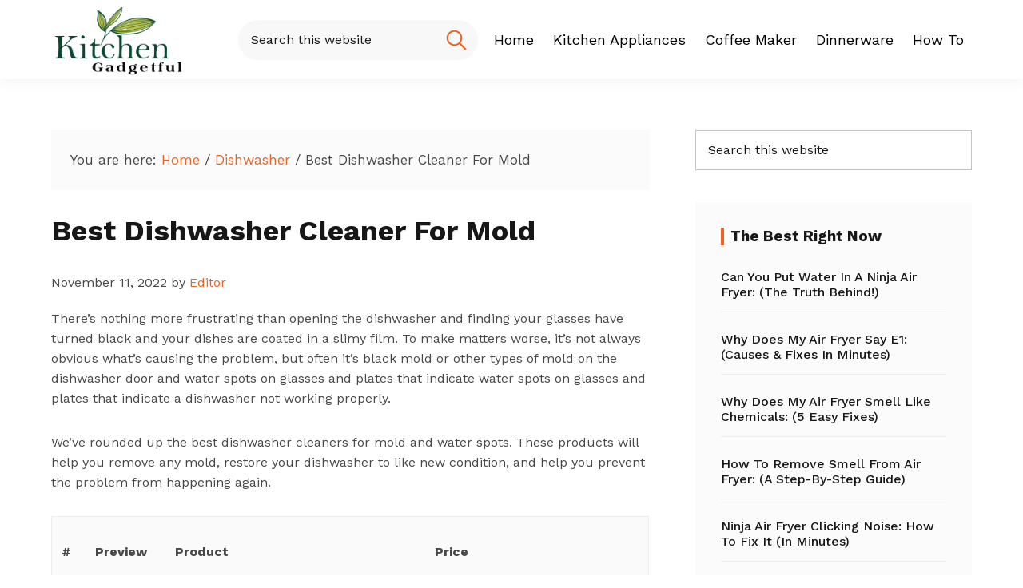

--- FILE ---
content_type: text/html; charset=UTF-8
request_url: https://www.kitchengadgetful.com/best-dishwasher-cleaner-for-mold/
body_size: 52543
content:
<!DOCTYPE html>
<html lang="en-US">
<head ><meta charset="UTF-8" /><script>if(navigator.userAgent.match(/MSIE|Internet Explorer/i)||navigator.userAgent.match(/Trident\/7\..*?rv:11/i)){var href=document.location.href;if(!href.match(/[?&]nowprocket/)){if(href.indexOf("?")==-1){if(href.indexOf("#")==-1){document.location.href=href+"?nowprocket=1"}else{document.location.href=href.replace("#","?nowprocket=1#")}}else{if(href.indexOf("#")==-1){document.location.href=href+"&nowprocket=1"}else{document.location.href=href.replace("#","&nowprocket=1#")}}}}</script><script>class RocketLazyLoadScripts{constructor(){this.v="1.2.5.1",this.triggerEvents=["keydown","mousedown","mousemove","touchmove","touchstart","touchend","wheel"],this.userEventHandler=this._triggerListener.bind(this),this.touchStartHandler=this._onTouchStart.bind(this),this.touchMoveHandler=this._onTouchMove.bind(this),this.touchEndHandler=this._onTouchEnd.bind(this),this.clickHandler=this._onClick.bind(this),this.interceptedClicks=[],this.interceptedClickListeners=[],this._interceptClickListeners(this),window.addEventListener("pageshow",e=>{this.persisted=e.persisted,this.everythingLoaded&&this._triggerLastFunctions()}),document.addEventListener("DOMContentLoaded",()=>{this._preconnect3rdParties()}),this.delayedScripts={normal:[],async:[],defer:[]},this.trash=[],this.allJQueries=[]}_addUserInteractionListener(e){if(document.hidden){e._triggerListener();return}this.triggerEvents.forEach(t=>window.addEventListener(t,e.userEventHandler,{passive:!0})),window.addEventListener("touchstart",e.touchStartHandler,{passive:!0}),window.addEventListener("mousedown",e.touchStartHandler),document.addEventListener("visibilitychange",e.userEventHandler)}_removeUserInteractionListener(){this.triggerEvents.forEach(e=>window.removeEventListener(e,this.userEventHandler,{passive:!0})),document.removeEventListener("visibilitychange",this.userEventHandler)}_onTouchStart(e){"HTML"!==e.target.tagName&&(window.addEventListener("touchend",this.touchEndHandler),window.addEventListener("mouseup",this.touchEndHandler),window.addEventListener("touchmove",this.touchMoveHandler,{passive:!0}),window.addEventListener("mousemove",this.touchMoveHandler),e.target.addEventListener("click",this.clickHandler),this._disableOtherEventListeners(e.target,!0),this._renameDOMAttribute(e.target,"onclick","rocket-onclick"),this._pendingClickStarted())}_onTouchMove(e){window.removeEventListener("touchend",this.touchEndHandler),window.removeEventListener("mouseup",this.touchEndHandler),window.removeEventListener("touchmove",this.touchMoveHandler,{passive:!0}),window.removeEventListener("mousemove",this.touchMoveHandler),e.target.removeEventListener("click",this.clickHandler),this._disableOtherEventListeners(e.target,!1),this._renameDOMAttribute(e.target,"rocket-onclick","onclick"),this._pendingClickFinished()}_onTouchEnd(){window.removeEventListener("touchend",this.touchEndHandler),window.removeEventListener("mouseup",this.touchEndHandler),window.removeEventListener("touchmove",this.touchMoveHandler,{passive:!0}),window.removeEventListener("mousemove",this.touchMoveHandler)}_onClick(e){e.target.removeEventListener("click",this.clickHandler),this._disableOtherEventListeners(e.target,!1),this._renameDOMAttribute(e.target,"rocket-onclick","onclick"),this.interceptedClicks.push(e),e.preventDefault(),e.stopPropagation(),e.stopImmediatePropagation(),this._pendingClickFinished()}_replayClicks(){window.removeEventListener("touchstart",this.touchStartHandler,{passive:!0}),window.removeEventListener("mousedown",this.touchStartHandler),this.interceptedClicks.forEach(e=>{e.target.dispatchEvent(new MouseEvent("click",{view:e.view,bubbles:!0,cancelable:!0}))})}_interceptClickListeners(e){EventTarget.prototype.addEventListenerBase=EventTarget.prototype.addEventListener,EventTarget.prototype.addEventListener=function(t,i,r){"click"!==t||e.windowLoaded||i===e.clickHandler||e.interceptedClickListeners.push({target:this,func:i,options:r}),(this||window).addEventListenerBase(t,i,r)}}_disableOtherEventListeners(e,t){this.interceptedClickListeners.forEach(i=>{i.target===e&&(t?e.removeEventListener("click",i.func,i.options):e.addEventListener("click",i.func,i.options))}),e.parentNode!==document.documentElement&&this._disableOtherEventListeners(e.parentNode,t)}_waitForPendingClicks(){return new Promise(e=>{this._isClickPending?this._pendingClickFinished=e:e()})}_pendingClickStarted(){this._isClickPending=!0}_pendingClickFinished(){this._isClickPending=!1}_renameDOMAttribute(e,t,i){e.hasAttribute&&e.hasAttribute(t)&&(event.target.setAttribute(i,event.target.getAttribute(t)),event.target.removeAttribute(t))}_triggerListener(){this._removeUserInteractionListener(this),"loading"===document.readyState?document.addEventListener("DOMContentLoaded",this._loadEverythingNow.bind(this)):this._loadEverythingNow()}_preconnect3rdParties(){let e=[];document.querySelectorAll("script[type=rocketlazyloadscript][data-rocket-src]").forEach(t=>{let i=t.getAttribute("data-rocket-src");if(i&&0!==i.indexOf("data:")){0===i.indexOf("//")&&(i=location.protocol+i);try{let r=new URL(i).origin;r!==location.origin&&e.push({src:r,crossOrigin:t.crossOrigin||"module"===t.getAttribute("data-rocket-type")})}catch(n){}}}),e=[...new Map(e.map(e=>[JSON.stringify(e),e])).values()],this._batchInjectResourceHints(e,"preconnect")}async _loadEverythingNow(){this.lastBreath=Date.now(),this._delayEventListeners(this),this._delayJQueryReady(this),this._handleDocumentWrite(),this._registerAllDelayedScripts(),this._preloadAllScripts(),await this._loadScriptsFromList(this.delayedScripts.normal),await this._loadScriptsFromList(this.delayedScripts.defer),await this._loadScriptsFromList(this.delayedScripts.async);try{await this._triggerDOMContentLoaded(),await this._pendingWebpackRequests(this),await this._triggerWindowLoad()}catch(e){console.error(e)}window.dispatchEvent(new Event("rocket-allScriptsLoaded")),this.everythingLoaded=!0,this._waitForPendingClicks().then(()=>{this._replayClicks()}),this._emptyTrash()}_registerAllDelayedScripts(){document.querySelectorAll("script[type=rocketlazyloadscript]").forEach(e=>{e.hasAttribute("data-rocket-src")?e.hasAttribute("async")&&!1!==e.async?this.delayedScripts.async.push(e):e.hasAttribute("defer")&&!1!==e.defer||"module"===e.getAttribute("data-rocket-type")?this.delayedScripts.defer.push(e):this.delayedScripts.normal.push(e):this.delayedScripts.normal.push(e)})}async _transformScript(e){if(await this._littleBreath(),!0===e.noModule&&"noModule"in HTMLScriptElement.prototype){e.setAttribute("data-rocket-status","skipped");return}return new Promise(t=>{let i;function r(){(i||e).setAttribute("data-rocket-status","executed"),t()}try{if(navigator.userAgent.indexOf("Firefox/")>0||""===navigator.vendor)i=document.createElement("script"),[...e.attributes].forEach(e=>{let t=e.nodeName;"type"!==t&&("data-rocket-type"===t&&(t="type"),"data-rocket-src"===t&&(t="src"),i.setAttribute(t,e.nodeValue))}),e.text&&(i.text=e.text),i.hasAttribute("src")?(i.addEventListener("load",r),i.addEventListener("error",function(){i.setAttribute("data-rocket-status","failed"),t()}),setTimeout(()=>{i.isConnected||t()},1)):(i.text=e.text,r()),e.parentNode.replaceChild(i,e);else{let n=e.getAttribute("data-rocket-type"),s=e.getAttribute("data-rocket-src");n?(e.type=n,e.removeAttribute("data-rocket-type")):e.removeAttribute("type"),e.addEventListener("load",r),e.addEventListener("error",function(){e.setAttribute("data-rocket-status","failed"),t()}),s?(e.removeAttribute("data-rocket-src"),e.src=s):e.src="data:text/javascript;base64,"+window.btoa(unescape(encodeURIComponent(e.text)))}}catch(a){e.setAttribute("data-rocket-status","failed"),t()}})}async _loadScriptsFromList(e){let t=e.shift();return t&&t.isConnected?(await this._transformScript(t),this._loadScriptsFromList(e)):Promise.resolve()}_preloadAllScripts(){this._batchInjectResourceHints([...this.delayedScripts.normal,...this.delayedScripts.defer,...this.delayedScripts.async],"preload")}_batchInjectResourceHints(e,t){var i=document.createDocumentFragment();e.forEach(e=>{let r=e.getAttribute&&e.getAttribute("data-rocket-src")||e.src;if(r){let n=document.createElement("link");n.href=r,n.rel=t,"preconnect"!==t&&(n.as="script"),e.getAttribute&&"module"===e.getAttribute("data-rocket-type")&&(n.crossOrigin=!0),e.crossOrigin&&(n.crossOrigin=e.crossOrigin),e.integrity&&(n.integrity=e.integrity),i.appendChild(n),this.trash.push(n)}}),document.head.appendChild(i)}_delayEventListeners(e){let t={};function i(i,r){return t[r].eventsToRewrite.indexOf(i)>=0&&!e.everythingLoaded?"rocket-"+i:i}function r(e,r){var n;!t[n=e]&&(t[n]={originalFunctions:{add:n.addEventListener,remove:n.removeEventListener},eventsToRewrite:[]},n.addEventListener=function(){arguments[0]=i(arguments[0],n),t[n].originalFunctions.add.apply(n,arguments)},n.removeEventListener=function(){arguments[0]=i(arguments[0],n),t[n].originalFunctions.remove.apply(n,arguments)}),t[e].eventsToRewrite.push(r)}function n(t,i){let r=t[i];t[i]=null,Object.defineProperty(t,i,{get:()=>r||function(){},set(n){e.everythingLoaded?r=n:t["rocket"+i]=r=n}})}r(document,"DOMContentLoaded"),r(window,"DOMContentLoaded"),r(window,"load"),r(window,"pageshow"),r(document,"readystatechange"),n(document,"onreadystatechange"),n(window,"onload"),n(window,"onpageshow")}_delayJQueryReady(e){let t;function i(t){return e.everythingLoaded?t:t.split(" ").map(e=>"load"===e||0===e.indexOf("load.")?"rocket-jquery-load":e).join(" ")}function r(r){if(r&&r.fn&&!e.allJQueries.includes(r)){r.fn.ready=r.fn.init.prototype.ready=function(t){return e.domReadyFired?t.bind(document)(r):document.addEventListener("rocket-DOMContentLoaded",()=>t.bind(document)(r)),r([])};let n=r.fn.on;r.fn.on=r.fn.init.prototype.on=function(){return this[0]===window&&("string"==typeof arguments[0]||arguments[0]instanceof String?arguments[0]=i(arguments[0]):"object"==typeof arguments[0]&&Object.keys(arguments[0]).forEach(e=>{let t=arguments[0][e];delete arguments[0][e],arguments[0][i(e)]=t})),n.apply(this,arguments),this},e.allJQueries.push(r)}t=r}r(window.jQuery),Object.defineProperty(window,"jQuery",{get:()=>t,set(e){r(e)}})}async _pendingWebpackRequests(e){let t=document.querySelector("script[data-webpack]");async function i(){return new Promise(e=>{t.addEventListener("load",e),t.addEventListener("error",e)})}t&&(await i(),await e._requestAnimFrame(),await e._pendingWebpackRequests(e))}async _triggerDOMContentLoaded(){this.domReadyFired=!0,await this._littleBreath(),document.dispatchEvent(new Event("rocket-readystatechange")),await this._littleBreath(),document.rocketonreadystatechange&&document.rocketonreadystatechange(),await this._littleBreath(),document.dispatchEvent(new Event("rocket-DOMContentLoaded")),await this._littleBreath(),window.dispatchEvent(new Event("rocket-DOMContentLoaded"))}async _triggerWindowLoad(){await this._littleBreath(),document.dispatchEvent(new Event("rocket-readystatechange")),await this._littleBreath(),document.rocketonreadystatechange&&document.rocketonreadystatechange(),await this._littleBreath(),window.dispatchEvent(new Event("rocket-load")),await this._littleBreath(),window.rocketonload&&window.rocketonload(),await this._littleBreath(),this.allJQueries.forEach(e=>e(window).trigger("rocket-jquery-load")),await this._littleBreath();let e=new Event("rocket-pageshow");e.persisted=this.persisted,window.dispatchEvent(e),await this._littleBreath(),window.rocketonpageshow&&window.rocketonpageshow({persisted:this.persisted}),this.windowLoaded=!0}_triggerLastFunctions(){document.onreadystatechange&&document.onreadystatechange(),window.onload&&window.onload(),window.onpageshow&&window.onpageshow({persisted:this.persisted})}_handleDocumentWrite(){let e=new Map;document.write=document.writeln=function(t){let i=document.currentScript;i||console.error("WPRocket unable to document.write this: "+t);let r=document.createRange(),n=i.parentElement,s=e.get(i);void 0===s&&(s=i.nextSibling,e.set(i,s));let a=document.createDocumentFragment();r.setStart(a,0),a.appendChild(r.createContextualFragment(t)),n.insertBefore(a,s)}}async _littleBreath(){Date.now()-this.lastBreath>45&&(await this._requestAnimFrame(),this.lastBreath=Date.now())}async _requestAnimFrame(){return document.hidden?new Promise(e=>setTimeout(e)):new Promise(e=>requestAnimationFrame(e))}_emptyTrash(){this.trash.forEach(e=>e.remove())}static run(){let e=new RocketLazyLoadScripts;e._addUserInteractionListener(e)}}RocketLazyLoadScripts.run();</script>

<meta name="viewport" content="width=device-width, initial-scale=1" />
<meta name='robots' content='index, follow, max-image-preview:large, max-snippet:-1, max-video-preview:-1' />

	<!-- This site is optimized with the Yoast SEO plugin v26.7 - https://yoast.com/wordpress/plugins/seo/ -->
	<title>Best Dishwasher Cleaner For Mold - Kitchen Gadgetful</title><link rel="preload" as="style" href="https://fonts.googleapis.com/css2?family=Work+Sans%3Awght%40400%3B500%3B600%3B700%3B800&#038;ver=0.0.2&#038;display=swap" /><link rel="stylesheet" href="https://fonts.googleapis.com/css2?family=Work+Sans%3Awght%40400%3B500%3B600%3B700%3B800&#038;ver=0.0.2&#038;display=swap" media="print" onload="this.media='all'" /><noscript><link rel="stylesheet" href="https://fonts.googleapis.com/css2?family=Work+Sans%3Awght%40400%3B500%3B600%3B700%3B800&#038;ver=0.0.2&#038;display=swap" /></noscript>
	<meta name="description" content="Our list of the best dishwasher cleaner for mold will save you save time researching and choosing the best one for you." />
	<link rel="canonical" href="https://www.kitchengadgetful.com/best-dishwasher-cleaner-for-mold/" />
	<meta property="og:locale" content="en_US" />
	<meta property="og:type" content="article" />
	<meta property="og:title" content="Best Dishwasher Cleaner For Mold - Kitchen Gadgetful" />
	<meta property="og:description" content="Our list of the best dishwasher cleaner for mold will save you save time researching and choosing the best one for you." />
	<meta property="og:url" content="https://www.kitchengadgetful.com/best-dishwasher-cleaner-for-mold/" />
	<meta property="og:site_name" content="Kitchen Gadgetful" />
	<meta property="article:published_time" content="2022-11-11T12:11:26+00:00" />
	<meta property="og:image" content="https://m.media-amazon.com/images/I/51qRNCvnXhL._SL75_.jpg" />
	<meta name="author" content="Editor" />
	<meta name="twitter:card" content="summary_large_image" />
	<meta name="twitter:label1" content="Written by" />
	<meta name="twitter:data1" content="Editor" />
	<meta name="twitter:label2" content="Est. reading time" />
	<meta name="twitter:data2" content="16 minutes" />
	<script type="application/ld+json" class="yoast-schema-graph">{"@context":"https://schema.org","@graph":[{"@type":"Article","@id":"https://www.kitchengadgetful.com/best-dishwasher-cleaner-for-mold/#article","isPartOf":{"@id":"https://www.kitchengadgetful.com/best-dishwasher-cleaner-for-mold/"},"author":{"name":"Editor","@id":"https://www.kitchengadgetful.com/#/schema/person/def0469519dbc51ef537b1f682847072"},"headline":"Best Dishwasher Cleaner For Mold","datePublished":"2022-11-11T12:11:26+00:00","mainEntityOfPage":{"@id":"https://www.kitchengadgetful.com/best-dishwasher-cleaner-for-mold/"},"wordCount":3124,"publisher":{"@id":"https://www.kitchengadgetful.com/#organization"},"image":{"@id":"https://www.kitchengadgetful.com/best-dishwasher-cleaner-for-mold/#primaryimage"},"thumbnailUrl":"https://m.media-amazon.com/images/I/51qRNCvnXhL._SL75_.jpg","articleSection":["Dishwasher"],"inLanguage":"en-US"},{"@type":"WebPage","@id":"https://www.kitchengadgetful.com/best-dishwasher-cleaner-for-mold/","url":"https://www.kitchengadgetful.com/best-dishwasher-cleaner-for-mold/","name":"Best Dishwasher Cleaner For Mold - Kitchen Gadgetful","isPartOf":{"@id":"https://www.kitchengadgetful.com/#website"},"primaryImageOfPage":{"@id":"https://www.kitchengadgetful.com/best-dishwasher-cleaner-for-mold/#primaryimage"},"image":{"@id":"https://www.kitchengadgetful.com/best-dishwasher-cleaner-for-mold/#primaryimage"},"thumbnailUrl":"https://m.media-amazon.com/images/I/51qRNCvnXhL._SL75_.jpg","datePublished":"2022-11-11T12:11:26+00:00","description":"Our list of the best dishwasher cleaner for mold will save you save time researching and choosing the best one for you.","breadcrumb":{"@id":"https://www.kitchengadgetful.com/best-dishwasher-cleaner-for-mold/#breadcrumb"},"inLanguage":"en-US","potentialAction":[{"@type":"ReadAction","target":["https://www.kitchengadgetful.com/best-dishwasher-cleaner-for-mold/"]}]},{"@type":"ImageObject","inLanguage":"en-US","@id":"https://www.kitchengadgetful.com/best-dishwasher-cleaner-for-mold/#primaryimage","url":"https://m.media-amazon.com/images/I/51qRNCvnXhL._SL75_.jpg","contentUrl":"https://m.media-amazon.com/images/I/51qRNCvnXhL._SL75_.jpg"},{"@type":"BreadcrumbList","@id":"https://www.kitchengadgetful.com/best-dishwasher-cleaner-for-mold/#breadcrumb","itemListElement":[{"@type":"ListItem","position":1,"name":"Home","item":"https://www.kitchengadgetful.com/"},{"@type":"ListItem","position":2,"name":"Best Dishwasher Cleaner For Mold"}]},{"@type":"WebSite","@id":"https://www.kitchengadgetful.com/#website","url":"https://www.kitchengadgetful.com/","name":"Kitchen Gadgetful","description":"The Best Product Reviews","publisher":{"@id":"https://www.kitchengadgetful.com/#organization"},"potentialAction":[{"@type":"SearchAction","target":{"@type":"EntryPoint","urlTemplate":"https://www.kitchengadgetful.com/?s={search_term_string}"},"query-input":{"@type":"PropertyValueSpecification","valueRequired":true,"valueName":"search_term_string"}}],"inLanguage":"en-US"},{"@type":"Organization","@id":"https://www.kitchengadgetful.com/#organization","name":"Kitchen Gadgetful","url":"https://www.kitchengadgetful.com/","logo":{"@type":"ImageObject","inLanguage":"en-US","@id":"https://www.kitchengadgetful.com/#/schema/logo/image/","url":"https://www.kitchengadgetful.com/wp-content/uploads/2021/11/kitchen-gadgetful-logo.png","contentUrl":"https://www.kitchengadgetful.com/wp-content/uploads/2021/11/kitchen-gadgetful-logo.png","width":472,"height":246,"caption":"Kitchen Gadgetful"},"image":{"@id":"https://www.kitchengadgetful.com/#/schema/logo/image/"}},{"@type":"Person","@id":"https://www.kitchengadgetful.com/#/schema/person/def0469519dbc51ef537b1f682847072","name":"Editor","image":{"@type":"ImageObject","inLanguage":"en-US","@id":"https://www.kitchengadgetful.com/#/schema/person/image/","url":"https://secure.gravatar.com/avatar/63120fa273cb695841addbf1e088ef9ad8bc827d025d51314b88238623481c05?s=96&d=mm&r=g","contentUrl":"https://secure.gravatar.com/avatar/63120fa273cb695841addbf1e088ef9ad8bc827d025d51314b88238623481c05?s=96&d=mm&r=g","caption":"Editor"}}]}</script>
	<!-- / Yoast SEO plugin. -->


<link rel='dns-prefetch' href='//fonts.googleapis.com' />
<link href='https://fonts.gstatic.com' crossorigin rel='preconnect' />
<link rel="alternate" type="application/rss+xml" title="Kitchen Gadgetful &raquo; Feed" href="https://www.kitchengadgetful.com/feed/" />
<link rel="alternate" type="application/rss+xml" title="Kitchen Gadgetful &raquo; Comments Feed" href="https://www.kitchengadgetful.com/comments/feed/" />
<link rel="alternate" title="oEmbed (JSON)" type="application/json+oembed" href="https://www.kitchengadgetful.com/wp-json/oembed/1.0/embed?url=https%3A%2F%2Fwww.kitchengadgetful.com%2Fbest-dishwasher-cleaner-for-mold%2F" />
<link rel="alternate" title="oEmbed (XML)" type="text/xml+oembed" href="https://www.kitchengadgetful.com/wp-json/oembed/1.0/embed?url=https%3A%2F%2Fwww.kitchengadgetful.com%2Fbest-dishwasher-cleaner-for-mold%2F&#038;format=xml" />
<style id='wp-img-auto-sizes-contain-inline-css'>
img:is([sizes=auto i],[sizes^="auto," i]){contain-intrinsic-size:3000px 1500px}
/*# sourceURL=wp-img-auto-sizes-contain-inline-css */
</style>
<link data-minify="1" rel='stylesheet' id='genesis-blocks-style-css-css' href='https://www.kitchengadgetful.com/wp-content/cache/min/1/wp-content/plugins/genesis-blocks/dist/style-blocks.build.css?ver=1689498450' media='all' />
<link data-minify="1" rel='stylesheet' id='kitchen-gadgetful-css' href='https://www.kitchengadgetful.com/wp-content/cache/min/1/wp-content/themes/kitchen-gadgetful/style.css?ver=1689498451' media='all' />
<style id='wp-emoji-styles-inline-css'>

	img.wp-smiley, img.emoji {
		display: inline !important;
		border: none !important;
		box-shadow: none !important;
		height: 1em !important;
		width: 1em !important;
		margin: 0 0.07em !important;
		vertical-align: -0.1em !important;
		background: none !important;
		padding: 0 !important;
	}
/*# sourceURL=wp-emoji-styles-inline-css */
</style>
<style id='wp-block-library-inline-css'>
:root{--wp-block-synced-color:#7a00df;--wp-block-synced-color--rgb:122,0,223;--wp-bound-block-color:var(--wp-block-synced-color);--wp-editor-canvas-background:#ddd;--wp-admin-theme-color:#007cba;--wp-admin-theme-color--rgb:0,124,186;--wp-admin-theme-color-darker-10:#006ba1;--wp-admin-theme-color-darker-10--rgb:0,107,160.5;--wp-admin-theme-color-darker-20:#005a87;--wp-admin-theme-color-darker-20--rgb:0,90,135;--wp-admin-border-width-focus:2px}@media (min-resolution:192dpi){:root{--wp-admin-border-width-focus:1.5px}}.wp-element-button{cursor:pointer}:root .has-very-light-gray-background-color{background-color:#eee}:root .has-very-dark-gray-background-color{background-color:#313131}:root .has-very-light-gray-color{color:#eee}:root .has-very-dark-gray-color{color:#313131}:root .has-vivid-green-cyan-to-vivid-cyan-blue-gradient-background{background:linear-gradient(135deg,#00d084,#0693e3)}:root .has-purple-crush-gradient-background{background:linear-gradient(135deg,#34e2e4,#4721fb 50%,#ab1dfe)}:root .has-hazy-dawn-gradient-background{background:linear-gradient(135deg,#faaca8,#dad0ec)}:root .has-subdued-olive-gradient-background{background:linear-gradient(135deg,#fafae1,#67a671)}:root .has-atomic-cream-gradient-background{background:linear-gradient(135deg,#fdd79a,#004a59)}:root .has-nightshade-gradient-background{background:linear-gradient(135deg,#330968,#31cdcf)}:root .has-midnight-gradient-background{background:linear-gradient(135deg,#020381,#2874fc)}:root{--wp--preset--font-size--normal:16px;--wp--preset--font-size--huge:42px}.has-regular-font-size{font-size:1em}.has-larger-font-size{font-size:2.625em}.has-normal-font-size{font-size:var(--wp--preset--font-size--normal)}.has-huge-font-size{font-size:var(--wp--preset--font-size--huge)}.has-text-align-center{text-align:center}.has-text-align-left{text-align:left}.has-text-align-right{text-align:right}.has-fit-text{white-space:nowrap!important}#end-resizable-editor-section{display:none}.aligncenter{clear:both}.items-justified-left{justify-content:flex-start}.items-justified-center{justify-content:center}.items-justified-right{justify-content:flex-end}.items-justified-space-between{justify-content:space-between}.screen-reader-text{border:0;clip-path:inset(50%);height:1px;margin:-1px;overflow:hidden;padding:0;position:absolute;width:1px;word-wrap:normal!important}.screen-reader-text:focus{background-color:#ddd;clip-path:none;color:#444;display:block;font-size:1em;height:auto;left:5px;line-height:normal;padding:15px 23px 14px;text-decoration:none;top:5px;width:auto;z-index:100000}html :where(.has-border-color){border-style:solid}html :where([style*=border-top-color]){border-top-style:solid}html :where([style*=border-right-color]){border-right-style:solid}html :where([style*=border-bottom-color]){border-bottom-style:solid}html :where([style*=border-left-color]){border-left-style:solid}html :where([style*=border-width]){border-style:solid}html :where([style*=border-top-width]){border-top-style:solid}html :where([style*=border-right-width]){border-right-style:solid}html :where([style*=border-bottom-width]){border-bottom-style:solid}html :where([style*=border-left-width]){border-left-style:solid}html :where(img[class*=wp-image-]){height:auto;max-width:100%}:where(figure){margin:0 0 1em}html :where(.is-position-sticky){--wp-admin--admin-bar--position-offset:var(--wp-admin--admin-bar--height,0px)}@media screen and (max-width:600px){html :where(.is-position-sticky){--wp-admin--admin-bar--position-offset:0px}}

/*# sourceURL=wp-block-library-inline-css */
</style><style id='global-styles-inline-css'>
:root{--wp--preset--aspect-ratio--square: 1;--wp--preset--aspect-ratio--4-3: 4/3;--wp--preset--aspect-ratio--3-4: 3/4;--wp--preset--aspect-ratio--3-2: 3/2;--wp--preset--aspect-ratio--2-3: 2/3;--wp--preset--aspect-ratio--16-9: 16/9;--wp--preset--aspect-ratio--9-16: 9/16;--wp--preset--color--black: #000000;--wp--preset--color--cyan-bluish-gray: #abb8c3;--wp--preset--color--white: #ffffff;--wp--preset--color--pale-pink: #f78da7;--wp--preset--color--vivid-red: #cf2e2e;--wp--preset--color--luminous-vivid-orange: #ff6900;--wp--preset--color--luminous-vivid-amber: #fcb900;--wp--preset--color--light-green-cyan: #7bdcb5;--wp--preset--color--vivid-green-cyan: #00d084;--wp--preset--color--pale-cyan-blue: #8ed1fc;--wp--preset--color--vivid-cyan-blue: #0693e3;--wp--preset--color--vivid-purple: #9b51e0;--wp--preset--color--theme-primary: #0073e5;--wp--preset--color--theme-secondary: #0073e5;--wp--preset--gradient--vivid-cyan-blue-to-vivid-purple: linear-gradient(135deg,rgb(6,147,227) 0%,rgb(155,81,224) 100%);--wp--preset--gradient--light-green-cyan-to-vivid-green-cyan: linear-gradient(135deg,rgb(122,220,180) 0%,rgb(0,208,130) 100%);--wp--preset--gradient--luminous-vivid-amber-to-luminous-vivid-orange: linear-gradient(135deg,rgb(252,185,0) 0%,rgb(255,105,0) 100%);--wp--preset--gradient--luminous-vivid-orange-to-vivid-red: linear-gradient(135deg,rgb(255,105,0) 0%,rgb(207,46,46) 100%);--wp--preset--gradient--very-light-gray-to-cyan-bluish-gray: linear-gradient(135deg,rgb(238,238,238) 0%,rgb(169,184,195) 100%);--wp--preset--gradient--cool-to-warm-spectrum: linear-gradient(135deg,rgb(74,234,220) 0%,rgb(151,120,209) 20%,rgb(207,42,186) 40%,rgb(238,44,130) 60%,rgb(251,105,98) 80%,rgb(254,248,76) 100%);--wp--preset--gradient--blush-light-purple: linear-gradient(135deg,rgb(255,206,236) 0%,rgb(152,150,240) 100%);--wp--preset--gradient--blush-bordeaux: linear-gradient(135deg,rgb(254,205,165) 0%,rgb(254,45,45) 50%,rgb(107,0,62) 100%);--wp--preset--gradient--luminous-dusk: linear-gradient(135deg,rgb(255,203,112) 0%,rgb(199,81,192) 50%,rgb(65,88,208) 100%);--wp--preset--gradient--pale-ocean: linear-gradient(135deg,rgb(255,245,203) 0%,rgb(182,227,212) 50%,rgb(51,167,181) 100%);--wp--preset--gradient--electric-grass: linear-gradient(135deg,rgb(202,248,128) 0%,rgb(113,206,126) 100%);--wp--preset--gradient--midnight: linear-gradient(135deg,rgb(2,3,129) 0%,rgb(40,116,252) 100%);--wp--preset--font-size--small: 12px;--wp--preset--font-size--medium: 20px;--wp--preset--font-size--large: 20px;--wp--preset--font-size--x-large: 42px;--wp--preset--font-size--normal: 18px;--wp--preset--font-size--larger: 24px;--wp--preset--spacing--20: 0.44rem;--wp--preset--spacing--30: 0.67rem;--wp--preset--spacing--40: 1rem;--wp--preset--spacing--50: 1.5rem;--wp--preset--spacing--60: 2.25rem;--wp--preset--spacing--70: 3.38rem;--wp--preset--spacing--80: 5.06rem;--wp--preset--shadow--natural: 6px 6px 9px rgba(0, 0, 0, 0.2);--wp--preset--shadow--deep: 12px 12px 50px rgba(0, 0, 0, 0.4);--wp--preset--shadow--sharp: 6px 6px 0px rgba(0, 0, 0, 0.2);--wp--preset--shadow--outlined: 6px 6px 0px -3px rgb(255, 255, 255), 6px 6px rgb(0, 0, 0);--wp--preset--shadow--crisp: 6px 6px 0px rgb(0, 0, 0);}:where(.is-layout-flex){gap: 0.5em;}:where(.is-layout-grid){gap: 0.5em;}body .is-layout-flex{display: flex;}.is-layout-flex{flex-wrap: wrap;align-items: center;}.is-layout-flex > :is(*, div){margin: 0;}body .is-layout-grid{display: grid;}.is-layout-grid > :is(*, div){margin: 0;}:where(.wp-block-columns.is-layout-flex){gap: 2em;}:where(.wp-block-columns.is-layout-grid){gap: 2em;}:where(.wp-block-post-template.is-layout-flex){gap: 1.25em;}:where(.wp-block-post-template.is-layout-grid){gap: 1.25em;}.has-black-color{color: var(--wp--preset--color--black) !important;}.has-cyan-bluish-gray-color{color: var(--wp--preset--color--cyan-bluish-gray) !important;}.has-white-color{color: var(--wp--preset--color--white) !important;}.has-pale-pink-color{color: var(--wp--preset--color--pale-pink) !important;}.has-vivid-red-color{color: var(--wp--preset--color--vivid-red) !important;}.has-luminous-vivid-orange-color{color: var(--wp--preset--color--luminous-vivid-orange) !important;}.has-luminous-vivid-amber-color{color: var(--wp--preset--color--luminous-vivid-amber) !important;}.has-light-green-cyan-color{color: var(--wp--preset--color--light-green-cyan) !important;}.has-vivid-green-cyan-color{color: var(--wp--preset--color--vivid-green-cyan) !important;}.has-pale-cyan-blue-color{color: var(--wp--preset--color--pale-cyan-blue) !important;}.has-vivid-cyan-blue-color{color: var(--wp--preset--color--vivid-cyan-blue) !important;}.has-vivid-purple-color{color: var(--wp--preset--color--vivid-purple) !important;}.has-black-background-color{background-color: var(--wp--preset--color--black) !important;}.has-cyan-bluish-gray-background-color{background-color: var(--wp--preset--color--cyan-bluish-gray) !important;}.has-white-background-color{background-color: var(--wp--preset--color--white) !important;}.has-pale-pink-background-color{background-color: var(--wp--preset--color--pale-pink) !important;}.has-vivid-red-background-color{background-color: var(--wp--preset--color--vivid-red) !important;}.has-luminous-vivid-orange-background-color{background-color: var(--wp--preset--color--luminous-vivid-orange) !important;}.has-luminous-vivid-amber-background-color{background-color: var(--wp--preset--color--luminous-vivid-amber) !important;}.has-light-green-cyan-background-color{background-color: var(--wp--preset--color--light-green-cyan) !important;}.has-vivid-green-cyan-background-color{background-color: var(--wp--preset--color--vivid-green-cyan) !important;}.has-pale-cyan-blue-background-color{background-color: var(--wp--preset--color--pale-cyan-blue) !important;}.has-vivid-cyan-blue-background-color{background-color: var(--wp--preset--color--vivid-cyan-blue) !important;}.has-vivid-purple-background-color{background-color: var(--wp--preset--color--vivid-purple) !important;}.has-black-border-color{border-color: var(--wp--preset--color--black) !important;}.has-cyan-bluish-gray-border-color{border-color: var(--wp--preset--color--cyan-bluish-gray) !important;}.has-white-border-color{border-color: var(--wp--preset--color--white) !important;}.has-pale-pink-border-color{border-color: var(--wp--preset--color--pale-pink) !important;}.has-vivid-red-border-color{border-color: var(--wp--preset--color--vivid-red) !important;}.has-luminous-vivid-orange-border-color{border-color: var(--wp--preset--color--luminous-vivid-orange) !important;}.has-luminous-vivid-amber-border-color{border-color: var(--wp--preset--color--luminous-vivid-amber) !important;}.has-light-green-cyan-border-color{border-color: var(--wp--preset--color--light-green-cyan) !important;}.has-vivid-green-cyan-border-color{border-color: var(--wp--preset--color--vivid-green-cyan) !important;}.has-pale-cyan-blue-border-color{border-color: var(--wp--preset--color--pale-cyan-blue) !important;}.has-vivid-cyan-blue-border-color{border-color: var(--wp--preset--color--vivid-cyan-blue) !important;}.has-vivid-purple-border-color{border-color: var(--wp--preset--color--vivid-purple) !important;}.has-vivid-cyan-blue-to-vivid-purple-gradient-background{background: var(--wp--preset--gradient--vivid-cyan-blue-to-vivid-purple) !important;}.has-light-green-cyan-to-vivid-green-cyan-gradient-background{background: var(--wp--preset--gradient--light-green-cyan-to-vivid-green-cyan) !important;}.has-luminous-vivid-amber-to-luminous-vivid-orange-gradient-background{background: var(--wp--preset--gradient--luminous-vivid-amber-to-luminous-vivid-orange) !important;}.has-luminous-vivid-orange-to-vivid-red-gradient-background{background: var(--wp--preset--gradient--luminous-vivid-orange-to-vivid-red) !important;}.has-very-light-gray-to-cyan-bluish-gray-gradient-background{background: var(--wp--preset--gradient--very-light-gray-to-cyan-bluish-gray) !important;}.has-cool-to-warm-spectrum-gradient-background{background: var(--wp--preset--gradient--cool-to-warm-spectrum) !important;}.has-blush-light-purple-gradient-background{background: var(--wp--preset--gradient--blush-light-purple) !important;}.has-blush-bordeaux-gradient-background{background: var(--wp--preset--gradient--blush-bordeaux) !important;}.has-luminous-dusk-gradient-background{background: var(--wp--preset--gradient--luminous-dusk) !important;}.has-pale-ocean-gradient-background{background: var(--wp--preset--gradient--pale-ocean) !important;}.has-electric-grass-gradient-background{background: var(--wp--preset--gradient--electric-grass) !important;}.has-midnight-gradient-background{background: var(--wp--preset--gradient--midnight) !important;}.has-small-font-size{font-size: var(--wp--preset--font-size--small) !important;}.has-medium-font-size{font-size: var(--wp--preset--font-size--medium) !important;}.has-large-font-size{font-size: var(--wp--preset--font-size--large) !important;}.has-x-large-font-size{font-size: var(--wp--preset--font-size--x-large) !important;}
/*# sourceURL=global-styles-inline-css */
</style>

<style id='classic-theme-styles-inline-css'>
/*! This file is auto-generated */
.wp-block-button__link{color:#fff;background-color:#32373c;border-radius:9999px;box-shadow:none;text-decoration:none;padding:calc(.667em + 2px) calc(1.333em + 2px);font-size:1.125em}.wp-block-file__button{background:#32373c;color:#fff;text-decoration:none}
/*# sourceURL=/wp-includes/css/classic-themes.min.css */
</style>
<link data-minify="1" rel='stylesheet' id='thmnr-affiliobox-css' href='https://www.kitchengadgetful.com/wp-content/cache/min/1/wp-content/plugins/themener-afflio-box/css/style.css?ver=1689498451' media='all' />

<link data-minify="1" rel='stylesheet' id='dashicons-css' href='https://www.kitchengadgetful.com/wp-content/cache/min/1/wp-includes/css/dashicons.min.css?ver=1689498451' media='all' />
<link data-minify="1" rel='stylesheet' id='kitchen-gadgetful-gutenberg-css' href='https://www.kitchengadgetful.com/wp-content/cache/min/1/wp-content/themes/kitchen-gadgetful/lib/gutenberg/front-end.css?ver=1689498451' media='all' />
<style id='kitchen-gadgetful-gutenberg-inline-css'>
.gb-block-post-grid .gb-post-grid-items h2 a:hover {
	color: #0073e5;
}

.site-container .wp-block-button .wp-block-button__link {
	background-color: #0073e5;
}

.wp-block-button .wp-block-button__link:not(.has-background),
.wp-block-button .wp-block-button__link:not(.has-background):focus,
.wp-block-button .wp-block-button__link:not(.has-background):hover {
	color: #ffffff;
}

.site-container .wp-block-button.is-style-outline .wp-block-button__link {
	color: #0073e5;
}

.site-container .wp-block-button.is-style-outline .wp-block-button__link:focus,
.site-container .wp-block-button.is-style-outline .wp-block-button__link:hover {
	color: #2396ff;
}		.site-container .has-small-font-size {
			font-size: 12px;
		}		.site-container .has-normal-font-size {
			font-size: 18px;
		}		.site-container .has-large-font-size {
			font-size: 20px;
		}		.site-container .has-larger-font-size {
			font-size: 24px;
		}		.site-container .has-theme-primary-color,
		.site-container .wp-block-button .wp-block-button__link.has-theme-primary-color,
		.site-container .wp-block-button.is-style-outline .wp-block-button__link.has-theme-primary-color {
			color: #0073e5;
		}

		.site-container .has-theme-primary-background-color,
		.site-container .wp-block-button .wp-block-button__link.has-theme-primary-background-color,
		.site-container .wp-block-pullquote.is-style-solid-color.has-theme-primary-background-color {
			background-color: #0073e5;
		}		.site-container .has-theme-secondary-color,
		.site-container .wp-block-button .wp-block-button__link.has-theme-secondary-color,
		.site-container .wp-block-button.is-style-outline .wp-block-button__link.has-theme-secondary-color {
			color: #0073e5;
		}

		.site-container .has-theme-secondary-background-color,
		.site-container .wp-block-button .wp-block-button__link.has-theme-secondary-background-color,
		.site-container .wp-block-pullquote.is-style-solid-color.has-theme-secondary-background-color {
			background-color: #0073e5;
		}
/*# sourceURL=kitchen-gadgetful-gutenberg-inline-css */
</style>
<link data-minify="1" rel='stylesheet' id='simple-social-icons-font-css' href='https://www.kitchengadgetful.com/wp-content/cache/min/1/wp-content/plugins/simple-social-icons/css/style.css?ver=1689498451' media='all' />
<link data-minify="1" rel='stylesheet' id='tablepress-default-css' href='https://www.kitchengadgetful.com/wp-content/cache/min/1/wp-content/plugins/tablepress/css/build/default.css?ver=1689498451' media='all' />
<link rel='stylesheet' id='tablepress-responsive-tables-css' href='https://www.kitchengadgetful.com/wp-content/plugins/tablepress-responsive-tables/css/tablepress-responsive.min.css?ver=1.8' media='all' />
<link data-minify="1" rel='stylesheet' id='aawp-css' href='https://www.kitchengadgetful.com/wp-content/cache/min/1/wp-content/plugins/aawp/assets/dist/css/main.css?ver=1689498451' media='all' />
<style id='rocket-lazyload-inline-css'>
.rll-youtube-player{position:relative;padding-bottom:56.23%;height:0;overflow:hidden;max-width:100%;}.rll-youtube-player:focus-within{outline: 2px solid currentColor;outline-offset: 5px;}.rll-youtube-player iframe{position:absolute;top:0;left:0;width:100%;height:100%;z-index:100;background:0 0}.rll-youtube-player img{bottom:0;display:block;left:0;margin:auto;max-width:100%;width:100%;position:absolute;right:0;top:0;border:none;height:auto;-webkit-transition:.4s all;-moz-transition:.4s all;transition:.4s all}.rll-youtube-player img:hover{-webkit-filter:brightness(75%)}.rll-youtube-player .play{height:100%;width:100%;left:0;top:0;position:absolute;background:url(https://www.kitchengadgetful.com/wp-content/plugins/wp-rocket/assets/img/youtube.png) no-repeat center;background-color: transparent !important;cursor:pointer;border:none;}.wp-embed-responsive .wp-has-aspect-ratio .rll-youtube-player{position:absolute;padding-bottom:0;width:100%;height:100%;top:0;bottom:0;left:0;right:0}
/*# sourceURL=rocket-lazyload-inline-css */
</style>
<script type="rocketlazyloadscript" data-rocket-src="https://www.kitchengadgetful.com/wp-includes/js/jquery/jquery.min.js?ver=3.7.1" id="jquery-core-js" defer></script>
<script type="rocketlazyloadscript" data-rocket-src="https://www.kitchengadgetful.com/wp-includes/js/jquery/jquery-migrate.min.js?ver=3.4.1" id="jquery-migrate-js" defer></script>
<link rel="https://api.w.org/" href="https://www.kitchengadgetful.com/wp-json/" /><link rel="alternate" title="JSON" type="application/json" href="https://www.kitchengadgetful.com/wp-json/wp/v2/posts/115095" /><link rel="EditURI" type="application/rsd+xml" title="RSD" href="https://www.kitchengadgetful.com/xmlrpc.php?rsd" />
<meta name="generator" content="WordPress 6.9" />
<link rel='shortlink' href='https://www.kitchengadgetful.com/?p=115095' />
<style type="text/css">.aawp .aawp-tb__row--highlight{background-color:#256aaf;}.aawp .aawp-tb__row--highlight{color:#fff;}.aawp .aawp-tb__row--highlight a{color:#fff;}</style><link rel="icon" href="https://www.kitchengadgetful.com/wp-content/themes/kitchen-gadgetful/images/favicon.ico" />
<meta name="google-site-verification" content="LSqC7Lo0a-PBxqThDt3y2fDftjpyQqLFYn-TgY9rxvw" />
<!-- Global site tag (gtag.js) - Google Analytics -->
<script type="rocketlazyloadscript" async data-rocket-src="https://www.googletagmanager.com/gtag/js?id=G-KXT1GTZYXB"></script>
<script type="rocketlazyloadscript">
  window.dataLayer = window.dataLayer || [];
  function gtag(){dataLayer.push(arguments);}
  gtag('js', new Date());

  gtag('config', 'G-KXT1GTZYXB');
</script><noscript><style id="rocket-lazyload-nojs-css">.rll-youtube-player, [data-lazy-src]{display:none !important;}</style></noscript></head>
<body class="wp-singular post-template-default single single-post postid-115095 single-format-standard wp-custom-logo wp-embed-responsive wp-theme-genesis wp-child-theme-kitchen-gadgetful aawp-custom header-full-width content-sidebar genesis-breadcrumbs-visible genesis-singular-image-hidden genesis-footer-widgets-visible has-no-blocks"><div class="site-container"><ul class="genesis-skip-link"><li><a href="#genesis-nav-primary" class="screen-reader-shortcut"> Skip to primary navigation</a></li><li><a href="#genesis-content" class="screen-reader-shortcut"> Skip to main content</a></li><li><a href="#genesis-sidebar-primary" class="screen-reader-shortcut"> Skip to primary sidebar</a></li><li><a href="#genesis-footer-widgets" class="screen-reader-shortcut"> Skip to footer</a></li></ul><header class="site-header"><div class="wrap"><div class="title-area"><a href="https://www.kitchengadgetful.com/" class="custom-logo-link" rel="home"><img width="472" height="246" src="data:image/svg+xml,%3Csvg%20xmlns='http://www.w3.org/2000/svg'%20viewBox='0%200%20472%20246'%3E%3C/svg%3E" class="custom-logo" alt="Kitchen Gadgetful" decoding="async" fetchpriority="high" data-lazy-srcset="https://www.kitchengadgetful.com/wp-content/uploads/2021/11/kitchen-gadgetful-logo.png 472w, https://www.kitchengadgetful.com/wp-content/uploads/2021/11/kitchen-gadgetful-logo-300x156.png 300w" data-lazy-sizes="(max-width: 472px) 100vw, 472px" data-lazy-src="https://www.kitchengadgetful.com/wp-content/uploads/2021/11/kitchen-gadgetful-logo.png" /><noscript><img width="472" height="246" src="https://www.kitchengadgetful.com/wp-content/uploads/2021/11/kitchen-gadgetful-logo.png" class="custom-logo" alt="Kitchen Gadgetful" decoding="async" fetchpriority="high" srcset="https://www.kitchengadgetful.com/wp-content/uploads/2021/11/kitchen-gadgetful-logo.png 472w, https://www.kitchengadgetful.com/wp-content/uploads/2021/11/kitchen-gadgetful-logo-300x156.png 300w" sizes="(max-width: 472px) 100vw, 472px" /></noscript></a><p class="site-title">Kitchen Gadgetful</p><p class="site-description">The Best Product Reviews</p></div><nav class="nav-primary" aria-label="Main" id="genesis-nav-primary"><div class="wrap"><ul id="menu-header-menus" class="menu genesis-nav-menu menu-primary js-superfish"><li id="menu-item-113963" class="menu-item menu-item-type-custom menu-item-object-custom menu-item-home menu-item-113963"><a href="https://www.kitchengadgetful.com/"><span >Home</span></a></li>
<li id="menu-item-114096" class="menu-item menu-item-type-taxonomy menu-item-object-category menu-item-114096"><a href="https://www.kitchengadgetful.com/appliances/"><span >Kitchen Appliances</span></a></li>
<li id="menu-item-114090" class="menu-item menu-item-type-taxonomy menu-item-object-category menu-item-114090"><a href="https://www.kitchengadgetful.com/coffee-maker/"><span >Coffee Maker</span></a></li>
<li id="menu-item-114092" class="menu-item menu-item-type-taxonomy menu-item-object-category menu-item-114092"><a href="https://www.kitchengadgetful.com/dining/"><span >Dinnerware</span></a></li>
<li id="menu-item-114094" class="menu-item menu-item-type-taxonomy menu-item-object-category menu-item-114094"><a href="https://www.kitchengadgetful.com/how-to/"><span >How To</span></a></li>
<li class="search-bar"><form class="search-form" method="get" action="https://www.kitchengadgetful.com/" role="search"><label class="search-form-label screen-reader-text" for="searchform-1">Search this website</label><input class="search-form-input" type="search" name="s" id="searchform-1" placeholder="Search this website"><input class="search-form-submit" type="submit" value="Search"><meta content="https://www.kitchengadgetful.com/?s={s}"></form></li></ul></div></nav></div></header><div class="site-inner"><div class="content-sidebar-wrap"><main class="content" id="genesis-content"><div class="breadcrumb">You are here: <span class="breadcrumb-link-wrap"><a class="breadcrumb-link" href="https://www.kitchengadgetful.com/"><span class="breadcrumb-link-text-wrap">Home</span></a><meta ></span> <span aria-label="breadcrumb separator">/</span> <span class="breadcrumb-link-wrap"><a class="breadcrumb-link" href="https://www.kitchengadgetful.com/dishwasher/"><span class="breadcrumb-link-text-wrap">Dishwasher</span></a><meta ></span> <span aria-label="breadcrumb separator">/</span> Best Dishwasher Cleaner For Mold</div><article class="post-115095 post type-post status-publish format-standard category-dishwasher entry" aria-label="Best Dishwasher Cleaner For Mold"><header class="entry-header"><h1 class="entry-title">Best Dishwasher Cleaner For Mold</h1>
<p class="entry-meta"><time class="entry-time">November 11, 2022</time> by <span class="entry-author"><a href="https://www.kitchengadgetful.com/author/best-kitchen-appl/" class="entry-author-link" rel="author"><span class="entry-author-name">Editor</span></a></span>  </p></header><div class="entry-content"><div class="intro">  There&#8217;s nothing more frustrating than opening the dishwasher and finding your glasses have turned black and your dishes are coated in a slimy film. To make matters worse, it&#8217;s not always obvious what&#8217;s causing the problem, but often it&#8217;s black mold or other types of mold on the dishwasher door and water spots on glasses and plates that indicate water spots on glasses and plates that indicate a dishwasher not working properly.</p>
<p>We&#8217;ve rounded up the best dishwasher cleaners for mold and water spots. These products will help you remove any mold, restore your dishwasher to like new condition, and help you prevent the problem from happening again.
  </p></div>
<div class="aawp">
<table class="aawp-table">
<thead>
<tr>
<th class="aawp-table__th-position">#</th>
<th class="aawp-table__th-thumb">Preview</th>
<th class="aawp-table__th-title">Product</th>
<th class="aawp-table__th-pricing">Price</th>
<th class="aawp-table__th-links"></th>
</tr>
</thead>
<tbody>
<tr class="aawp-product aawp-product--bestseller aawp-product--ribbon" data-aawp-product-id="B004JP8RTI" data-aawp-product-title="Glisten Dishwasher Cleaner and Disinfectant, Removes Limescale, Rust, Grease and Buildup, Fresh Lemon 12 Fl. Oz. Bottle, 3 Pack">
<td class="aawp-table__td-position" data-label="Bestseller No."> 1 </td>
<td class="aawp-table__td-thumb" data-label="Preview"> <a class="aawp-product__title" href="https://www.amazon.com/dp/B004JP8RTI?tag=kitchengadgetful-20" rel="nofollow noopener sponsored" target="_blank">  <img decoding="async" class="aawp-product__img" src="data:image/svg+xml,%3Csvg%20xmlns='http://www.w3.org/2000/svg'%20viewBox='0%200%200%200'%3E%3C/svg%3E" alt="Glisten Dishwasher Cleaner and Disinfectant, Removes Limescale, Rust, Grease and Buildup, Fresh Lemon 12 Fl. Oz. Bottle, 3 Pack" data-lazy-src="https://m.media-amazon.com/images/I/51qRNCvnXhL._SL75_.jpg" /><noscript><img decoding="async" class="aawp-product__img" src="https://m.media-amazon.com/images/I/51qRNCvnXhL._SL75_.jpg" alt="Glisten Dishwasher Cleaner and Disinfectant, Removes Limescale, Rust, Grease and Buildup, Fresh Lemon 12 Fl. Oz. Bottle, 3 Pack" /></noscript></a> </td>
<td class="aawp-table__td-title" data-label="Product"><a href="https://www.amazon.com/dp/B004JP8RTI?tag=kitchengadgetful-20" rel="nofollow noopener sponsored" target="_blank"> Glisten Dishwasher Cleaner and Disinfectant, Removes Limescale, Rust, Grease and Buildup, Fresh Lemon 12 Fl. Oz. Bottle, 3 Pack </a> </td>
<td class="aawp-table__td-pricing" data-label="Price"> &#36;14.64 </td>
<td class="aawp-table__td-links" data-label="Link"> <a  data-aawp-product-asin="B004JP8RTI" data-aawp-product-id="185524" data-aawp-tracking-id="kitchengadgetful-20" data-aawp-product-title="Glisten Dishwasher Cleaner Removes Limescale Rust Buildup and Grease Lemon Scent Made in the USA 12 Ounce Bottle 3-Pack" class="aawp-button aawp-button--buy aawp-button--icon aawp-button--icon-black" href="https://www.amazon.com/dp/B004JP8RTI?tag=kitchengadgetful-20&#038;linkCode=ogi&#038;th=1&#038;psc=1" title="Buy on Amazon" target="_blank" rel="nofollow noopener sponsored">Buy on Amazon</a> </td>
</tr>
<tr class="aawp-product aawp-product--bestseller aawp-product--ribbon" data-aawp-product-id="B084J55Q74" data-aawp-product-title="Frigidaire 10FFPROD02 Ready Clean Probiotic Dishwasher Cleaner, 6 Treatments">
<td class="aawp-table__td-position" data-label="Bestseller No."> 2 </td>
<td class="aawp-table__td-thumb" data-label="Preview"> <a class="aawp-product__title" href="https://www.amazon.com/dp/B084J55Q74?tag=kitchengadgetful-20" rel="nofollow noopener sponsored" target="_blank">  <img decoding="async" class="aawp-product__img" src="data:image/svg+xml,%3Csvg%20xmlns='http://www.w3.org/2000/svg'%20viewBox='0%200%200%200'%3E%3C/svg%3E" alt="Frigidaire 10FFPROD02 Ready Clean Probiotic Dishwasher Cleaner, 6 Treatments" data-lazy-src="https://m.media-amazon.com/images/I/51M4mWJUGZL._SL75_.jpg" /><noscript><img decoding="async" class="aawp-product__img" src="https://m.media-amazon.com/images/I/51M4mWJUGZL._SL75_.jpg" alt="Frigidaire 10FFPROD02 Ready Clean Probiotic Dishwasher Cleaner, 6 Treatments" /></noscript></a> </td>
<td class="aawp-table__td-title" data-label="Product"><a href="https://www.amazon.com/dp/B084J55Q74?tag=kitchengadgetful-20" rel="nofollow noopener sponsored" target="_blank"> Frigidaire 10FFPROD02 Ready Clean Probiotic Dishwasher Cleaner, 6 Treatments </a> </td>
<td class="aawp-table__td-pricing" data-label="Price"> Price not available </td>
<td class="aawp-table__td-links" data-label="Link"> <a  data-aawp-product-asin="B084J55Q74" data-aawp-product-id="187895" data-aawp-tracking-id="kitchengadgetful-20" data-aawp-product-title="Frigidaire 10FFPROD02 Ready Clean Probiotic Dishwasher Cleaner 6 Treatments" class="aawp-button aawp-button--buy aawp-button--icon aawp-button--icon-black" href="https://www.amazon.com/dp/B084J55Q74?tag=kitchengadgetful-20&#038;linkCode=ogi&#038;th=1&#038;psc=1" title="Buy on Amazon" target="_blank" rel="nofollow noopener sponsored">Buy on Amazon</a> </td>
</tr>
<tr class="aawp-product aawp-product--bestseller aawp-product--ribbon" data-aawp-product-id="B0876G8Y88" data-aawp-product-title="XROM High Efficiency Natural Dishwasher Cleaner and Descaler, Removes Odors &amp; Hard Water Stains, Powerful Descaling, 6 Treatments.">
<td class="aawp-table__td-position" data-label="Bestseller No."> 3 </td>
<td class="aawp-table__td-thumb" data-label="Preview"> <a class="aawp-product__title" href="https://www.amazon.com/dp/B0876G8Y88?tag=kitchengadgetful-20" rel="nofollow noopener sponsored" target="_blank">  <img decoding="async" class="aawp-product__img" src="data:image/svg+xml,%3Csvg%20xmlns='http://www.w3.org/2000/svg'%20viewBox='0%200%200%200'%3E%3C/svg%3E" alt="XROM High Efficiency Natural Dishwasher Cleaner and Descaler, Removes Odors &amp; Hard Water Stains, Powerful Descaling, 6 Treatments." data-lazy-src="https://m.media-amazon.com/images/I/51NXjiyM0rL._SL75_.jpg" /><noscript><img decoding="async" class="aawp-product__img" src="https://m.media-amazon.com/images/I/51NXjiyM0rL._SL75_.jpg" alt="XROM High Efficiency Natural Dishwasher Cleaner and Descaler, Removes Odors &amp; Hard Water Stains, Powerful Descaling, 6 Treatments." /></noscript></a> </td>
<td class="aawp-table__td-title" data-label="Product"><a href="https://www.amazon.com/dp/B0876G8Y88?tag=kitchengadgetful-20" rel="nofollow noopener sponsored" target="_blank"> XROM High Efficiency Natural Dishwasher Cleaner and Descaler, Removes Odors &amp; Hard Water Stains, Powerful Descaling, 6 Treatments. </a> </td>
<td class="aawp-table__td-pricing" data-label="Price"> &#36;12.95 </td>
<td class="aawp-table__td-links" data-label="Link"> <a  data-aawp-product-asin="B0876G8Y88" data-aawp-product-id="189378" data-aawp-tracking-id="kitchengadgetful-20" data-aawp-product-title="XROM Dishwasher Cleaner Tablets Plant Based Deep Clean and Descaler Removes Odors & Hard Water Stains 6 Treatments." class="aawp-button aawp-button--buy aawp-button--icon aawp-button--icon-black" href="https://www.amazon.com/dp/B0876G8Y88?tag=kitchengadgetful-20&#038;linkCode=ogi&#038;th=1&#038;psc=1" title="Buy on Amazon" target="_blank" rel="nofollow noopener sponsored">Buy on Amazon</a> </td>
</tr>
<tr class="aawp-product aawp-product--bestseller aawp-product--ribbon" data-aawp-product-id="B00QU18IT8" data-aawp-product-title="Glisten Dishwasher Magic Disinfectant &amp; Cleaner Lemon 12 Oz">
<td class="aawp-table__td-position" data-label="Bestseller No."> 4 </td>
<td class="aawp-table__td-thumb" data-label="Preview"> <a class="aawp-product__title" href="https://www.amazon.com/dp/B00QU18IT8?tag=kitchengadgetful-20" rel="nofollow noopener sponsored" target="_blank">  <img decoding="async" class="aawp-product__img" src="data:image/svg+xml,%3Csvg%20xmlns='http://www.w3.org/2000/svg'%20viewBox='0%200%200%200'%3E%3C/svg%3E" alt="Glisten Dishwasher Magic Disinfectant &amp; Cleaner Lemon 12 Oz" data-lazy-src="https://m.media-amazon.com/images/I/41oBIQGllkL._SL75_.jpg" /><noscript><img decoding="async" class="aawp-product__img" src="https://m.media-amazon.com/images/I/41oBIQGllkL._SL75_.jpg" alt="Glisten Dishwasher Magic Disinfectant &amp; Cleaner Lemon 12 Oz" /></noscript></a> </td>
<td class="aawp-table__td-title" data-label="Product"><a href="https://www.amazon.com/dp/B00QU18IT8?tag=kitchengadgetful-20" rel="nofollow noopener sponsored" target="_blank"> Glisten Dishwasher Magic Disinfectant &amp; Cleaner Lemon 12 Oz </a> </td>
<td class="aawp-table__td-pricing" data-label="Price"> &#36;11.13 </td>
<td class="aawp-table__td-links" data-label="Link"> <a  data-aawp-product-asin="B00QU18IT8" data-aawp-product-id="187152" data-aawp-tracking-id="kitchengadgetful-20" data-aawp-product-title="Glisten Dishwasher Magic Disinfectant & Cleaner Lemon 12 Oz" class="aawp-button aawp-button--buy aawp-button--icon aawp-button--icon-black" href="https://www.amazon.com/dp/B00QU18IT8?tag=kitchengadgetful-20&#038;linkCode=ogi&#038;th=1&#038;psc=1" title="Buy on Amazon" target="_blank" rel="nofollow noopener sponsored">Buy on Amazon</a> </td>
</tr>
<tr class="aawp-product aawp-product--bestseller aawp-product--ribbon" data-aawp-product-id="B07TTV4R59" data-aawp-product-title="2 in 1 Washing Machine/Dishwasher Bio Cleaner &amp; Deodorizer Gel, 24 Cleanings in a single container, Septic Safe Formula to clean inside out of Front End, Top End, HE Washing Machines and Dishwashers">
<td class="aawp-table__td-position" data-label="Bestseller No."> 5 </td>
<td class="aawp-table__td-thumb" data-label="Preview"> <a class="aawp-product__title" href="https://www.amazon.com/dp/B07TTV4R59?tag=kitchengadgetful-20" rel="nofollow noopener sponsored" target="_blank">  <img decoding="async" class="aawp-product__img" src="data:image/svg+xml,%3Csvg%20xmlns='http://www.w3.org/2000/svg'%20viewBox='0%200%200%200'%3E%3C/svg%3E" alt="2 in 1 Washing Machine/Dishwasher Bio Cleaner &amp; Deodorizer Gel, 24 Cleanings in a single container, Septic Safe Formula to clean inside out of Front End, Top End, HE Washing Machines and Dishwashers" data-lazy-src="https://m.media-amazon.com/images/I/21T6QMiqyuL._SL75_.jpg" /><noscript><img decoding="async" class="aawp-product__img" src="https://m.media-amazon.com/images/I/21T6QMiqyuL._SL75_.jpg" alt="2 in 1 Washing Machine/Dishwasher Bio Cleaner &amp; Deodorizer Gel, 24 Cleanings in a single container, Septic Safe Formula to clean inside out of Front End, Top End, HE Washing Machines and Dishwashers" /></noscript></a> </td>
<td class="aawp-table__td-title" data-label="Product"><a href="https://www.amazon.com/dp/B07TTV4R59?tag=kitchengadgetful-20" rel="nofollow noopener sponsored" target="_blank"> 2 in 1 Washing Machine/Dishwasher Bio Cleaner &amp; Deodorizer Gel, 24 Cleanings in a single container, Septic Safe Formula to clean inside out of Front End, Top End, HE Washing Machines and Dishwashers </a> </td>
<td class="aawp-table__td-pricing" data-label="Price"> &#36;27.95 </td>
<td class="aawp-table__td-links" data-label="Link"> <a  data-aawp-product-asin="B07TTV4R59" data-aawp-product-id="187261" data-aawp-tracking-id="kitchengadgetful-20" data-aawp-product-title="2 in 1 Washing Machine/Dishwasher Bio Cleaner & Deodorizer Gel 24 Cleanings in a single container Septic Safe Formula to clean inside out of Front End Top End HE Washing Machines and Dishwashers" class="aawp-button aawp-button--buy aawp-button--icon aawp-button--icon-black" href="https://www.amazon.com/dp/B07TTV4R59?tag=kitchengadgetful-20&#038;linkCode=ogi&#038;th=1&#038;psc=1" title="Buy on Amazon" target="_blank" rel="nofollow noopener sponsored">Buy on Amazon</a> </td>
</tr>
<tr class="aawp-product aawp-product--bestseller aawp-product--ribbon" data-aawp-product-id="B017WT5W0Y" data-aawp-product-title="Oh Yuk Dishwasher Cleaner and Descaler for All Brands and Models, Natural Citrus Fragrance, Four Cleanings Per Bottle, Septic Safe, 16 Fl Oz">
<td class="aawp-table__td-position" data-label="Bestseller No."> 6 </td>
<td class="aawp-table__td-thumb" data-label="Preview"> <a class="aawp-product__title" href="https://www.amazon.com/dp/B017WT5W0Y?tag=kitchengadgetful-20" rel="nofollow noopener sponsored" target="_blank">  <img decoding="async" class="aawp-product__img" src="data:image/svg+xml,%3Csvg%20xmlns='http://www.w3.org/2000/svg'%20viewBox='0%200%200%200'%3E%3C/svg%3E" alt="Oh Yuk Dishwasher Cleaner and Descaler for All Brands and Models, Natural Citrus Fragrance, Four Cleanings Per Bottle, Septic Safe, 16 Fl Oz" data-lazy-src="https://m.media-amazon.com/images/I/31eo1sy1pDL._SL75_.jpg" /><noscript><img decoding="async" class="aawp-product__img" src="https://m.media-amazon.com/images/I/31eo1sy1pDL._SL75_.jpg" alt="Oh Yuk Dishwasher Cleaner and Descaler for All Brands and Models, Natural Citrus Fragrance, Four Cleanings Per Bottle, Septic Safe, 16 Fl Oz" /></noscript></a> </td>
<td class="aawp-table__td-title" data-label="Product"><a href="https://www.amazon.com/dp/B017WT5W0Y?tag=kitchengadgetful-20" rel="nofollow noopener sponsored" target="_blank"> Oh Yuk Dishwasher Cleaner and Descaler for All Brands and Models, Natural Citrus Fragrance, Four Cleanings Per Bottle, Septic Safe, 16 Fl Oz </a> </td>
<td class="aawp-table__td-pricing" data-label="Price"> &#36;14.99 </td>
<td class="aawp-table__td-links" data-label="Link"> <a  data-aawp-product-asin="B017WT5W0Y" data-aawp-product-id="185720" data-aawp-tracking-id="kitchengadgetful-20" data-aawp-product-title="Oh Yuk Dishwasher Cleaner Descaler And Deodorizer – Removes Grease Odors And Buildup – Natural Orange Scent – Septic Safe Formula For A Fresh Dishwasher – Deep Cleans All Machine Models – 16 Fl oz" class="aawp-button aawp-button--buy aawp-button--icon aawp-button--icon-black" href="https://www.amazon.com/dp/B017WT5W0Y?tag=kitchengadgetful-20&#038;linkCode=ogi&#038;th=1&#038;psc=1" title="Buy on Amazon" target="_blank" rel="nofollow noopener sponsored">Buy on Amazon</a> </td>
</tr>
<tr class="aawp-product aawp-product--bestseller aawp-product--ribbon" data-aawp-product-id="B0756PW25D" data-aawp-product-title="Oh Yuk Washing Machine Cleaner and Dishwasher Cleaner Combo Pack">
<td class="aawp-table__td-position" data-label="Bestseller No."> 7 </td>
<td class="aawp-table__td-thumb" data-label="Preview"> <a class="aawp-product__title" href="https://www.amazon.com/dp/B0756PW25D?tag=kitchengadgetful-20" rel="nofollow noopener sponsored" target="_blank">  <img decoding="async" class="aawp-product__img" src="data:image/svg+xml,%3Csvg%20xmlns='http://www.w3.org/2000/svg'%20viewBox='0%200%200%200'%3E%3C/svg%3E" alt="Oh Yuk Washing Machine Cleaner and Dishwasher Cleaner Combo Pack" data-lazy-src="https://m.media-amazon.com/images/I/41JZsm51x1L._SL75_.jpg" /><noscript><img decoding="async" class="aawp-product__img" src="https://m.media-amazon.com/images/I/41JZsm51x1L._SL75_.jpg" alt="Oh Yuk Washing Machine Cleaner and Dishwasher Cleaner Combo Pack" /></noscript></a> </td>
<td class="aawp-table__td-title" data-label="Product"><a href="https://www.amazon.com/dp/B0756PW25D?tag=kitchengadgetful-20" rel="nofollow noopener sponsored" target="_blank"> Oh Yuk Washing Machine Cleaner and Dishwasher Cleaner Combo Pack </a> </td>
<td class="aawp-table__td-pricing" data-label="Price"> &#36;24.99 </td>
<td class="aawp-table__td-links" data-label="Link"> <a  data-aawp-product-asin="B0756PW25D" data-aawp-product-id="185888" data-aawp-tracking-id="kitchengadgetful-20" data-aawp-product-title="Oh Yuk Washing Machine Cleaner and Dishwasher Cleaner Combo Pack" class="aawp-button aawp-button--buy aawp-button--icon aawp-button--icon-black" href="https://www.amazon.com/dp/B0756PW25D?tag=kitchengadgetful-20&#038;linkCode=ogi&#038;th=1&#038;psc=1" title="Buy on Amazon" target="_blank" rel="nofollow noopener sponsored">Buy on Amazon</a> </td>
</tr>
<tr class="aawp-product aawp-product--bestseller aawp-product--ribbon" data-aawp-product-id="B085Q3TNQD" data-aawp-product-title="Smart Choice 10SCPROD02 Probiotic Dishwasher Cleaner, 6 Treatments">
<td class="aawp-table__td-position" data-label="Bestseller No."> 8 </td>
<td class="aawp-table__td-thumb" data-label="Preview"> <a class="aawp-product__title" href="https://www.amazon.com/dp/B085Q3TNQD?tag=kitchengadgetful-20" rel="nofollow noopener sponsored" target="_blank">  <img decoding="async" class="aawp-product__img" src="data:image/svg+xml,%3Csvg%20xmlns='http://www.w3.org/2000/svg'%20viewBox='0%200%200%200'%3E%3C/svg%3E" alt="Smart Choice 10SCPROD02 Probiotic Dishwasher Cleaner, 6 Treatments" data-lazy-src="https://m.media-amazon.com/images/I/51r1CouQJlL._SL75_.jpg" /><noscript><img decoding="async" class="aawp-product__img" src="https://m.media-amazon.com/images/I/51r1CouQJlL._SL75_.jpg" alt="Smart Choice 10SCPROD02 Probiotic Dishwasher Cleaner, 6 Treatments" /></noscript></a> </td>
<td class="aawp-table__td-title" data-label="Product"><a href="https://www.amazon.com/dp/B085Q3TNQD?tag=kitchengadgetful-20" rel="nofollow noopener sponsored" target="_blank"> Smart Choice 10SCPROD02 Probiotic Dishwasher Cleaner, 6 Treatments </a> </td>
<td class="aawp-table__td-pricing" data-label="Price"> &#36;24.90 </td>
<td class="aawp-table__td-links" data-label="Link"> <a  data-aawp-product-asin="B085Q3TNQD" data-aawp-product-id="187674" data-aawp-tracking-id="kitchengadgetful-20" data-aawp-product-title="Smart Choice 10SCPROD02 Probiotic Dishwasher Cleaner 6 Treatments" class="aawp-button aawp-button--buy aawp-button--icon aawp-button--icon-black" href="https://www.amazon.com/dp/B085Q3TNQD?tag=kitchengadgetful-20&#038;linkCode=ogi&#038;th=1&#038;psc=1" title="Buy on Amazon" target="_blank" rel="nofollow noopener sponsored">Buy on Amazon</a> </td>
</tr>
<tr class="aawp-product aawp-product--bestseller aawp-product--ribbon" data-aawp-product-id="B00SXC85IQ" data-aawp-product-title="Affresh Dishwasher Cleaner, Helps Remove Limescale and Odor-Causing Residue, 6 Tablets">
<td class="aawp-table__td-position" data-label="Bestseller No."> 9 </td>
<td class="aawp-table__td-thumb" data-label="Preview"> <a class="aawp-product__title" href="https://www.amazon.com/dp/B00SXC85IQ?tag=kitchengadgetful-20" rel="nofollow noopener sponsored" target="_blank">  <img decoding="async" class="aawp-product__img" src="data:image/svg+xml,%3Csvg%20xmlns='http://www.w3.org/2000/svg'%20viewBox='0%200%200%200'%3E%3C/svg%3E" alt="Affresh Dishwasher Cleaner, Helps Remove Limescale and Odor-Causing Residue, 6 Tablets" data-lazy-src="https://m.media-amazon.com/images/I/41GXonGNaZL._SL75_.jpg" /><noscript><img decoding="async" class="aawp-product__img" src="https://m.media-amazon.com/images/I/41GXonGNaZL._SL75_.jpg" alt="Affresh Dishwasher Cleaner, Helps Remove Limescale and Odor-Causing Residue, 6 Tablets" /></noscript></a> </td>
<td class="aawp-table__td-title" data-label="Product"><a href="https://www.amazon.com/dp/B00SXC85IQ?tag=kitchengadgetful-20" rel="nofollow noopener sponsored" target="_blank"> Affresh Dishwasher Cleaner, Helps Remove Limescale and Odor-Causing Residue, 6 Tablets </a> </td>
<td class="aawp-table__td-pricing" data-label="Price"> &#36;9.00 </td>
<td class="aawp-table__td-links" data-label="Link"> <a  data-aawp-product-asin="B00SXC85IQ" data-aawp-product-id="189197" data-aawp-tracking-id="kitchengadgetful-20" data-aawp-product-title="Affresh Dishwasher Cleaner Helps Power Away Odor Causing Bacteria Limescale Mineral Deposits & Grime Inside Pump Tub & Hoses 6 Tablets 6 Month Supply" class="aawp-button aawp-button--buy aawp-button--icon aawp-button--icon-black" href="https://www.amazon.com/dp/B00SXC85IQ?tag=kitchengadgetful-20&#038;linkCode=ogi&#038;th=1&#038;psc=1" title="Buy on Amazon" target="_blank" rel="nofollow noopener sponsored">Buy on Amazon</a> </td>
</tr>
<tr class="aawp-product aawp-product--bestseller aawp-product--ribbon" data-aawp-product-id="B09MV5B75Y" data-aawp-product-title="Dishwasher Cleaner And Deodorizer Tablets - 24 Pack Deep Cleaning Descaler Pods Formulated To Clean Dish Washer Machine, Heavy Duty And Septic Safe, Natural Remover For Limescale, Hard Water, Calcium, Odor, Smell - 12 Month Supply">
<td class="aawp-table__td-position" data-label="Bestseller No."> 10 </td>
<td class="aawp-table__td-thumb" data-label="Preview"> <a class="aawp-product__title" href="https://www.amazon.com/dp/B09MV5B75Y?tag=kitchengadgetful-20" rel="nofollow noopener sponsored" target="_blank">  <img decoding="async" class="aawp-product__img" src="data:image/svg+xml,%3Csvg%20xmlns='http://www.w3.org/2000/svg'%20viewBox='0%200%200%200'%3E%3C/svg%3E" alt="Dishwasher Cleaner And Deodorizer Tablets - 24 Pack Deep Cleaning Descaler Pods Formulated To Clean Dish Washer Machine, Heavy Duty And Septic Safe, Natural Remover For Limescale, Hard Water, Calcium, Odor, Smell - 12 Month Supply" data-lazy-src="https://m.media-amazon.com/images/I/51A1kJ1UWZL._SL75_.jpg" /><noscript><img decoding="async" class="aawp-product__img" src="https://m.media-amazon.com/images/I/51A1kJ1UWZL._SL75_.jpg" alt="Dishwasher Cleaner And Deodorizer Tablets - 24 Pack Deep Cleaning Descaler Pods Formulated To Clean Dish Washer Machine, Heavy Duty And Septic Safe, Natural Remover For Limescale, Hard Water, Calcium, Odor, Smell - 12 Month Supply" /></noscript></a> </td>
<td class="aawp-table__td-title" data-label="Product"><a href="https://www.amazon.com/dp/B09MV5B75Y?tag=kitchengadgetful-20" rel="nofollow noopener sponsored" target="_blank"> Dishwasher Cleaner And Deodorizer Tablets &#8211; 24 Pack Deep Cleaning Descaler Pods Formulated To Clean Dish Washer Machine, Heavy Duty And Septic Safe, Natural Remover For Limescale, Hard Water, Calcium, Odor, Smell &#8211; 12 Month Supply </a> </td>
<td class="aawp-table__td-pricing" data-label="Price"> &#36;19.95 </td>
<td class="aawp-table__td-links" data-label="Link"> <a  data-aawp-product-asin="B09MV5B75Y" data-aawp-product-id="189067" data-aawp-tracking-id="kitchengadgetful-20" data-aawp-product-title="Dishwasher Cleaner And Deodorizer Tablets - 24 Pack Deep Cleaning Descaler Pods for Dish Washer Machine Heavy Duty Septic Safe Natural Limescale Remover Calcium Odor Smell - 12 Month Supply" class="aawp-button aawp-button--buy aawp-button--icon aawp-button--icon-black" href="https://www.amazon.com/dp/B09MV5B75Y?tag=kitchengadgetful-20&#038;linkCode=ogi&#038;th=1&#038;psc=1" title="Buy on Amazon" target="_blank" rel="nofollow noopener sponsored">Buy on Amazon</a> </td>
</tr>
</tbody>
</table></div>
<div class="reviews">
<h2 class="reviews-heading"> Our Editor&#8217;s Best Dishwasher Cleaner For Mold Reviews </h2>
<div class="reviews">
<hr />
<div class="product">
<h3> Glisten Dishwasher Cleaner and Disinfectant, Removes Limescale, Rust, Grease and Buildup, Fresh Lemon 12 Fl. Oz. Bottle, 3 Pack </h3>
<div class="image"> <img decoding="async" src="data:image/svg+xml,%3Csvg%20xmlns='http://www.w3.org/2000/svg'%20viewBox='0%200%200%200'%3E%3C/svg%3E" alt=" Glisten Dishwasher Cleaner and Disinfectant, Removes Limescale, Rust, Grease and Buildup, Fresh Lemon 12 Fl. Oz. Bottle, 3 Pack " data-lazy-src="https://m.media-amazon.com/images/I/51qRNCvnXhL._SL500_.jpg" /><noscript><img decoding="async" src="https://m.media-amazon.com/images/I/51qRNCvnXhL._SL500_.jpg" alt=" Glisten Dishwasher Cleaner and Disinfectant, Removes Limescale, Rust, Grease and Buildup, Fresh Lemon 12 Fl. Oz. Bottle, 3 Pack " /></noscript> </div>
<div class="product_content">
<div class="p-features">
<h4> Key Features: </h4>
<ul>
<li>
<p>This dishwasher cleaner is for mold and is heavy-duty. It will clean and remove limescale, rust, grease and other buildup from vital dishwasher parts, including the filter, pump, jets and hidden hard-to-clean areas.</li>
<li>
<p>This dishwasher cleaner for mold is a disinfectant that effectively disinfects against E-coli and salmonella for a clean dishwasher.</li>
<li>
<p>This dishwasher cleaner is designed to prevent and remove food and mineral build-up from your dishwashing machine. By reducing the risk of repair or replacement, it helps keep your appliance running smoothly and efficiently.</li>
<li>
<p>This dishwasher cleaner is safe to use on all dishwashers, is certified by the EPA, and is made in the USA.</li>
<li>
<p>If you are looking for a dishwasher cleaner that will help keep your dishwasher clean and fresh, this is a great option. This cleaner helps to remove mold and mildew, and it also leaves behind a fresh scent.</li>
</ul>
</div></div>
<div class="aawp-product__footer">  &#36;14.64 <a  data-aawp-product-asin="B004JP8RTI" data-aawp-product-id="185524" data-aawp-tracking-id="kitchengadgetful-20" data-aawp-product-title="Glisten Dishwasher Cleaner Removes Limescale Rust Buildup and Grease Lemon Scent Made in the USA 12 Ounce Bottle 3-Pack" class="aawp-button aawp-button--buy aawp-button--icon aawp-button--icon-black" href="https://www.amazon.com/dp/B004JP8RTI?tag=kitchengadgetful-20&#038;linkCode=ogi&#038;th=1&#038;psc=1" title="Buy on Amazon" target="_blank" rel="nofollow noopener sponsored">Buy on Amazon</a> </div>
</p></div>
<hr />
<div class="product">
<h3> Frigidaire 10FFPROD02 Ready Clean Probiotic Dishwasher Cleaner, 6 Treatments </h3>
<div class="image"> <img decoding="async" src="data:image/svg+xml,%3Csvg%20xmlns='http://www.w3.org/2000/svg'%20viewBox='0%200%200%200'%3E%3C/svg%3E" alt=" Frigidaire 10FFPROD02 Ready Clean Probiotic Dishwasher Cleaner, 6 Treatments " data-lazy-src="https://m.media-amazon.com/images/I/51M4mWJUGZL._SL500_.jpg" /><noscript><img decoding="async" src="https://m.media-amazon.com/images/I/51M4mWJUGZL._SL500_.jpg" alt=" Frigidaire 10FFPROD02 Ready Clean Probiotic Dishwasher Cleaner, 6 Treatments " /></noscript> </div>
<div class="product_content">
<div class="p-features">
<h4> Key Features: </h4>
<ul>
<li>
<p>This dishwasher cleaner is designed to remove odors and build-up from dishwashers. It features triple action power with probiotic, surfactants and odor control.</li>
<li>
<p>This dishwasher cleaner is for mold and it contains probiotics. The probiotics will remove grease and food particles over time.</li>
<li>
<p>This dishwasher cleaner is for removing mold, food remnants, grease, and hard water buildup from dishwasher surfaces. It has a liquid formula that cleans hard to reach areas like the dishwasher filter and pump.</li>
<li>
<p>This dishwasher cleaner is tough on residue and gentle on dishwashers. It is effective on all brands of dishwashers and safe for homes with septic systems.</li>
<li>
<p>This dishwasher cleaner is unique because it uses probiotics to remove mold and odors instead of just washing them away. This means that it will continue to work for days after you first apply it, and that it will keep your dishwasher smelling fresh even when it&#8217;s not in use.</li>
<li>
<p>This dishwasher cleaner contains probiotics that help clean and remove odors from your dishwasher for up to a month.</li>
<li>
<p>This dishwasher cleaner is for mold removal. You pour it into the bottom of your dishwasher, let it stand, then run a rinse-only cycle. You leave the dishwasher closed overnight, then resume your normal use.</li>
<li>
<p>If you are looking for a dishwasher cleaner that will help to unclog your dishwasher sprayers, then this descaling formula may be a good option for you.</li>
</ul>
</div></div>
<div class="aawp-product__footer">  Price not available <a  data-aawp-product-asin="B084J55Q74" data-aawp-product-id="187895" data-aawp-tracking-id="kitchengadgetful-20" data-aawp-product-title="Frigidaire 10FFPROD02 Ready Clean Probiotic Dishwasher Cleaner 6 Treatments" class="aawp-button aawp-button--buy aawp-button--icon aawp-button--icon-black" href="https://www.amazon.com/dp/B084J55Q74?tag=kitchengadgetful-20&#038;linkCode=ogi&#038;th=1&#038;psc=1" title="Buy on Amazon" target="_blank" rel="nofollow noopener sponsored">Buy on Amazon</a> </div>
</p></div>
<hr />
<div class="product">
<h3> XROM High Efficiency Natural Dishwasher Cleaner and Descaler, Removes Odors &amp; Hard Water Stains, Powerful Descaling, 6 Treatments. </h3>
<div class="image"> <img decoding="async" src="data:image/svg+xml,%3Csvg%20xmlns='http://www.w3.org/2000/svg'%20viewBox='0%200%200%200'%3E%3C/svg%3E" alt=" XROM High Efficiency Natural Dishwasher Cleaner and Descaler, Removes Odors &amp; Hard Water Stains, Powerful Descaling, 6 Treatments. " data-lazy-src="https://m.media-amazon.com/images/I/51NXjiyM0rL._SL500_.jpg" /><noscript><img decoding="async" src="https://m.media-amazon.com/images/I/51NXjiyM0rL._SL500_.jpg" alt=" XROM High Efficiency Natural Dishwasher Cleaner and Descaler, Removes Odors &amp; Hard Water Stains, Powerful Descaling, 6 Treatments. " /></noscript> </div>
<div class="product_content">
<div class="p-features">
<h4> Key Features: </h4>
<ul>
<li>
<p>The shopper should use this dishwasher cleaner for mold once a month or after 15 cycles for best results. The cleaner will descale, degrease, and clean the dishwashing machine.</li>
<li>
<p>This dishwasher cleaner is designed to remove limescale, all odor, and detergent build-up from the internal parts of your dishwashing machine, including the spray arm, pump, and filter.</li>
<li>
<p>This dishwasher cleaner is made from natural ingredients that are safe for the environment. It is also odorless and will safely restore the performance of your machine.</li>
<li>
<p>This dishwasher cleaner is made with natural ingredients and is designed to remove hidden grease and grime, as well as hard water stains and lime scale build up. It is suitable for all dishwashing machines and will leave your machine clean and fresh.</li>
<li>
<p>This dishwasher cleaner is designed to remove mold and mildew from your dishwasher. It is easy to use, simply add one tablet to your dishwasher and run a complete cycle. This product comes with a 100% money back guarantee.</li>
</ul>
</div></div>
<div class="aawp-product__footer">  &#36;12.95 <a  data-aawp-product-asin="B0876G8Y88" data-aawp-product-id="189378" data-aawp-tracking-id="kitchengadgetful-20" data-aawp-product-title="XROM Dishwasher Cleaner Tablets Plant Based Deep Clean and Descaler Removes Odors & Hard Water Stains 6 Treatments." class="aawp-button aawp-button--buy aawp-button--icon aawp-button--icon-black" href="https://www.amazon.com/dp/B0876G8Y88?tag=kitchengadgetful-20&#038;linkCode=ogi&#038;th=1&#038;psc=1" title="Buy on Amazon" target="_blank" rel="nofollow noopener sponsored">Buy on Amazon</a> </div>
</p></div>
<hr />
<div class="product">
<h3> Glisten Dishwasher Magic Disinfectant &amp; Cleaner Lemon 12 Oz </h3>
<div class="image"> <img decoding="async" src="data:image/svg+xml,%3Csvg%20xmlns='http://www.w3.org/2000/svg'%20viewBox='0%200%200%200'%3E%3C/svg%3E" alt=" Glisten Dishwasher Magic Disinfectant &amp; Cleaner Lemon 12 Oz " data-lazy-src="https://m.media-amazon.com/images/I/41oBIQGllkL._SL500_.jpg" /><noscript><img decoding="async" src="https://m.media-amazon.com/images/I/41oBIQGllkL._SL500_.jpg" alt=" Glisten Dishwasher Magic Disinfectant &amp; Cleaner Lemon 12 Oz " /></noscript> </div>
<div class="product_content">
<div class="p-features">
<h4> Key Features: </h4>
<ul>
<li>
<p>This dishwasher cleaner is designed to remove mold and mildew from your dishwasher. It comes in a package that contains one cleaner.</li>
<li>
<p>This dishwasher cleaner is made in the United States and is designed to remove mold.</li>
<li>
<p>This dishwasher cleaner is for removing limescale and rust.</li>
<li>
<p>This product is a kitchen cleaner for mold. It is designed to remove mold from dishwashers and keep them clean.</li>
</ul>
</div></div>
<div class="aawp-product__footer">  &#36;11.13 <a  data-aawp-product-asin="B00QU18IT8" data-aawp-product-id="187152" data-aawp-tracking-id="kitchengadgetful-20" data-aawp-product-title="Glisten Dishwasher Magic Disinfectant & Cleaner Lemon 12 Oz" class="aawp-button aawp-button--buy aawp-button--icon aawp-button--icon-black" href="https://www.amazon.com/dp/B00QU18IT8?tag=kitchengadgetful-20&#038;linkCode=ogi&#038;th=1&#038;psc=1" title="Buy on Amazon" target="_blank" rel="nofollow noopener sponsored">Buy on Amazon</a> </div>
</p></div>
<hr />
<div class="product">
<h3> 2 in 1 Washing Machine/Dishwasher Bio Cleaner &amp; Deodorizer Gel, 24 Cleanings in a single container, Septic Safe Formula to clean inside out of Front End, Top End, HE Washing Machines and Dishwashers </h3>
<div class="image"> <img decoding="async" src="data:image/svg+xml,%3Csvg%20xmlns='http://www.w3.org/2000/svg'%20viewBox='0%200%200%200'%3E%3C/svg%3E" alt=" 2 in 1 Washing Machine/Dishwasher Bio Cleaner &amp; Deodorizer Gel, 24 Cleanings in a single container, Septic Safe Formula to clean inside out of Front End, Top End, HE Washing Machines and Dishwashers " data-lazy-src="https://m.media-amazon.com/images/I/21T6QMiqyuL._SL500_.jpg" /><noscript><img decoding="async" src="https://m.media-amazon.com/images/I/21T6QMiqyuL._SL500_.jpg" alt=" 2 in 1 Washing Machine/Dishwasher Bio Cleaner &amp; Deodorizer Gel, 24 Cleanings in a single container, Septic Safe Formula to clean inside out of Front End, Top End, HE Washing Machines and Dishwashers " /></noscript> </div>
<div class="product_content">
<div class="p-features">
<h4> Key Features: </h4>
<ul>
<li>
<p>This dishwasher cleaner is designed to remove mold and mildew from your dishwasher. It is a concentrated formula that only requires half a teaspoon to clean your dishwasher. It comes with a satisfaction guarantee, so you can contact the company if you are not satisfied with the results.</li>
<li>
<p>The Ahh-Some Gel is a dishwasher cleaner that is compatible with all brands of dishwashers. It is a 2 in 1 solution that also works with washing machines. The gel provides the best cleaning performance solution for your home appliance available in the market.</li>
<li>
<p>This dishwasher cleaner uses a bioactive enzyme and active oxygen formula to deep clean and remove hard water, lime, scale, grime, grease, and stains. It is safe to use once a month to keep your dishwasher fresher and cleaner and extend its life.</li>
<li>
<p>This dishwasher cleaner is designed to clean mold and mildew from your dishwasher. Simply add half a teaspoon of gel to your dishwasher and run a short hot water cycle. After the cycle is complete, wipe any loose residue with a paper towel. You may notice a slight odor after the first cycle, which is due to the release of mold and mildew.</li>
<li>
<p>This dishwasher cleaner is septic safe and will eliminate odors and build-up. It is designed to penetrate, dissolve, and remove residue and soap scum.</li>
</ul>
</div></div>
<div class="aawp-product__footer">  &#36;27.95 <a  data-aawp-product-asin="B07TTV4R59" data-aawp-product-id="187261" data-aawp-tracking-id="kitchengadgetful-20" data-aawp-product-title="2 in 1 Washing Machine/Dishwasher Bio Cleaner & Deodorizer Gel 24 Cleanings in a single container Septic Safe Formula to clean inside out of Front End Top End HE Washing Machines and Dishwashers" class="aawp-button aawp-button--buy aawp-button--icon aawp-button--icon-black" href="https://www.amazon.com/dp/B07TTV4R59?tag=kitchengadgetful-20&#038;linkCode=ogi&#038;th=1&#038;psc=1" title="Buy on Amazon" target="_blank" rel="nofollow noopener sponsored">Buy on Amazon</a> </div>
</p></div>
<hr />
<div class="product">
<h3> Oh Yuk Dishwasher Cleaner and Descaler for All Brands and Models, Natural Citrus Fragrance, Four Cleanings Per Bottle, Septic Safe, 16 Fl Oz </h3>
<div class="image"> <img decoding="async" src="data:image/svg+xml,%3Csvg%20xmlns='http://www.w3.org/2000/svg'%20viewBox='0%200%200%200'%3E%3C/svg%3E" alt=" Oh Yuk Dishwasher Cleaner and Descaler for All Brands and Models, Natural Citrus Fragrance, Four Cleanings Per Bottle, Septic Safe, 16 Fl Oz " data-lazy-src="https://m.media-amazon.com/images/I/31eo1sy1pDL._SL500_.jpg" /><noscript><img decoding="async" src="https://m.media-amazon.com/images/I/31eo1sy1pDL._SL500_.jpg" alt=" Oh Yuk Dishwasher Cleaner and Descaler for All Brands and Models, Natural Citrus Fragrance, Four Cleanings Per Bottle, Septic Safe, 16 Fl Oz " /></noscript> </div>
<div class="product_content">
<div class="p-features">
<h4> Key Features: </h4>
<ul>
<li>
<p>If you&#8217;re looking for a dishwasher cleaner that will remove mold and improve the efficiency of your dishwasher, this is the cleaner for you!</li>
<li>
<p>This dishwasher cleaner is designed to remove mold and other contaminants that can cause scaling and bad odors.</li>
<li>
<p>This dishwasher cleaner is designed to remove mold and produce squeaky clean results. It is laboratory and field tested to ensure its effectiveness.</li>
<li>
<p>This dishwasher cleaner promises to clean mold and mildew from your dishwasher, and improve its overall performance.</li>
<li>
<p>This dishwasher cleaner contains natural citrus oils to leave your dishwasher smelling fresh and clean. It is also effective at removing mold and mildew.</li>
</ul>
</div></div>
<div class="aawp-product__footer">  &#36;14.99 <a  data-aawp-product-asin="B017WT5W0Y" data-aawp-product-id="185720" data-aawp-tracking-id="kitchengadgetful-20" data-aawp-product-title="Oh Yuk Dishwasher Cleaner Descaler And Deodorizer – Removes Grease Odors And Buildup – Natural Orange Scent – Septic Safe Formula For A Fresh Dishwasher – Deep Cleans All Machine Models – 16 Fl oz" class="aawp-button aawp-button--buy aawp-button--icon aawp-button--icon-black" href="https://www.amazon.com/dp/B017WT5W0Y?tag=kitchengadgetful-20&#038;linkCode=ogi&#038;th=1&#038;psc=1" title="Buy on Amazon" target="_blank" rel="nofollow noopener sponsored">Buy on Amazon</a> </div>
</p></div>
<hr />
<div class="product">
<h3> Oh Yuk Washing Machine Cleaner and Dishwasher Cleaner Combo Pack </h3>
<div class="image"> <img decoding="async" src="data:image/svg+xml,%3Csvg%20xmlns='http://www.w3.org/2000/svg'%20viewBox='0%200%200%200'%3E%3C/svg%3E" alt=" Oh Yuk Washing Machine Cleaner and Dishwasher Cleaner Combo Pack " data-lazy-src="https://m.media-amazon.com/images/I/41JZsm51x1L._SL500_.jpg" /><noscript><img decoding="async" src="https://m.media-amazon.com/images/I/41JZsm51x1L._SL500_.jpg" alt=" Oh Yuk Washing Machine Cleaner and Dishwasher Cleaner Combo Pack " /></noscript> </div>
<div class="product_content">
<div class="p-features">
<h4> Key Features: </h4>
<ul>
<li>
<p>This dishwasher cleaner for mold is a great deal! You save over 10% by buying it in this economy size bottle compared to buying one bottle at a time.</li>
<li>
<p>If you are looking for a dishwasher cleaner that will remove the funky smell from your dishwasher, then this is the cleaner for you!</li>
<li>
<p>This dishwasher cleaner for mold is designed to keep your washing machine clean and free of foul odors. It is formulated with a special blend of chemicals that break down mold and mildew, and it also contains a rust inhibitor to help prevent your machine from rusting.</li>
<li>
<p>If you are looking for a dishwasher cleaner that will improve efficiency and reduce maintenance, this is the product for you!</li>
<li>
<p>This dishwasher cleaner is designed to remove mold and mildew from your dishwasher. It is safe to use on septic systems and comes in a four-treatment bottle.</li>
</ul>
</div></div>
<div class="aawp-product__footer">  &#36;24.99 <a  data-aawp-product-asin="B0756PW25D" data-aawp-product-id="185888" data-aawp-tracking-id="kitchengadgetful-20" data-aawp-product-title="Oh Yuk Washing Machine Cleaner and Dishwasher Cleaner Combo Pack" class="aawp-button aawp-button--buy aawp-button--icon aawp-button--icon-black" href="https://www.amazon.com/dp/B0756PW25D?tag=kitchengadgetful-20&#038;linkCode=ogi&#038;th=1&#038;psc=1" title="Buy on Amazon" target="_blank" rel="nofollow noopener sponsored">Buy on Amazon</a> </div>
</p></div>
<hr />
<div class="product">
<h3> Smart Choice 10SCPROD02 Probiotic Dishwasher Cleaner, 6 Treatments </h3>
<div class="image"> <img decoding="async" src="data:image/svg+xml,%3Csvg%20xmlns='http://www.w3.org/2000/svg'%20viewBox='0%200%200%200'%3E%3C/svg%3E" alt=" Smart Choice 10SCPROD02 Probiotic Dishwasher Cleaner, 6 Treatments " data-lazy-src="https://m.media-amazon.com/images/I/51r1CouQJlL._SL500_.jpg" /><noscript><img decoding="async" src="https://m.media-amazon.com/images/I/51r1CouQJlL._SL500_.jpg" alt=" Smart Choice 10SCPROD02 Probiotic Dishwasher Cleaner, 6 Treatments " /></noscript> </div>
<div class="product_content">
<div class="p-features">
<h4> Key Features: </h4>
<ul>
<li>
<p>If you have a dishwasher that is starting to smell bad because of residue build-up, then this cleaner is for you. It removes dishwasher odors caused by residue, leaving your dishwasher smelling fresh and clean.</li>
<li>
<p>This dishwasher cleaner is great for removing mold, food buildup, scum, and grease.</li>
<li>
<p>This dishwasher cleaner is safe to use and will not harm your dishwasher or septic system. It is also effective at cleaning mold and mildew.</li>
<li>
<p>This dishwasher cleaner is effective at removing mold and mildew from all brands of dishwashers.</li>
<li>
<p>This dishwasher cleaner uses probiotics to break down mold and mildew in your dishwasher. You pour one packet of the cleaner into the dishwasher tub, wait 1-12 hours for it to activate, and then run a rinse cycle. You should leave the dishwasher closed for 6 hours (or overnight) before using it again.</li>
</ul>
</div></div>
<div class="aawp-product__footer">  &#36;24.90 <a  data-aawp-product-asin="B085Q3TNQD" data-aawp-product-id="187674" data-aawp-tracking-id="kitchengadgetful-20" data-aawp-product-title="Smart Choice 10SCPROD02 Probiotic Dishwasher Cleaner 6 Treatments" class="aawp-button aawp-button--buy aawp-button--icon aawp-button--icon-black" href="https://www.amazon.com/dp/B085Q3TNQD?tag=kitchengadgetful-20&#038;linkCode=ogi&#038;th=1&#038;psc=1" title="Buy on Amazon" target="_blank" rel="nofollow noopener sponsored">Buy on Amazon</a> </div>
</p></div>
<hr />
<div class="product">
<h3> Affresh Dishwasher Cleaner, Helps Remove Limescale and Odor-Causing Residue, 6 Tablets </h3>
<div class="image"> <img decoding="async" src="data:image/svg+xml,%3Csvg%20xmlns='http://www.w3.org/2000/svg'%20viewBox='0%200%200%200'%3E%3C/svg%3E" alt=" Affresh Dishwasher Cleaner, Helps Remove Limescale and Odor-Causing Residue, 6 Tablets " data-lazy-src="https://m.media-amazon.com/images/I/41GXonGNaZL._SL500_.jpg" /><noscript><img decoding="async" src="https://m.media-amazon.com/images/I/41GXonGNaZL._SL500_.jpg" alt=" Affresh Dishwasher Cleaner, Helps Remove Limescale and Odor-Causing Residue, 6 Tablets " /></noscript> </div>
<div class="product_content">
<div class="p-features">
<h4> Key Features: </h4>
<ul>
<li>
<p>This dishwasher cleaner is designed to remove limescale and mineral buildup, leaving your dishwasher looking and functioning like new.</li>
<li>
<p>This dishwasher cleaner for mold is the No.1 Recommended by Whirlpool, KitchenAid, Maytag and Amana brands.</li>
<li>
<p>This dishwasher cleaner for mold is designed to clean your dishwasher&#8217;s tub, racks, pump, valve, drain, and recirculation hoses, which are all areas that can be difficult to clean and that can harbor mold.</li>
<li>
<p>If you have a dishwasher, then you know how important it is to keep it clean. This dishwasher cleaner for mold will help you do just that. It cleans inside all dishwasher machine makes and models, so you can be sure your dishwasher is sparkling clean, no matter what brand it is.</li>
<li>
<p>If you have a dishwasher, you know that it&#8217;s important to keep it clean so that your dishes come out clean and sparkling. This dishwasher cleaner is for mold and it&#8217;s something that you can use monthly or as needed to make sure that your machine is running at its best. Heavily soiled machines may require extra cleaning cycles, but this dishwasher cleaner will help to get them clean.</li>
<li>
<p>The dishwasher cleaner is safe to use for septic tanks and is certified by the U.S. EPA Safer Choice program.</li>
</ul>
</div></div>
<div class="aawp-product__footer">  &#36;9.00 <a  data-aawp-product-asin="B00SXC85IQ" data-aawp-product-id="189197" data-aawp-tracking-id="kitchengadgetful-20" data-aawp-product-title="Affresh Dishwasher Cleaner Helps Power Away Odor Causing Bacteria Limescale Mineral Deposits & Grime Inside Pump Tub & Hoses 6 Tablets 6 Month Supply" class="aawp-button aawp-button--buy aawp-button--icon aawp-button--icon-black" href="https://www.amazon.com/dp/B00SXC85IQ?tag=kitchengadgetful-20&#038;linkCode=ogi&#038;th=1&#038;psc=1" title="Buy on Amazon" target="_blank" rel="nofollow noopener sponsored">Buy on Amazon</a> </div>
</p></div>
<hr />
<div class="product">
<h3> Dishwasher Cleaner And Deodorizer Tablets &#8211; 24 Pack Deep Cleaning Descaler Pods Formulated To Clean Dish Washer Machine, Heavy Duty And Septic Safe, Natural Remover For Limescale, Hard Water, Calcium, Odor, Smell &#8211; 12 Month Supply </h3>
<div class="image"> <img decoding="async" src="data:image/svg+xml,%3Csvg%20xmlns='http://www.w3.org/2000/svg'%20viewBox='0%200%200%200'%3E%3C/svg%3E" alt=" Dishwasher Cleaner And Deodorizer Tablets - 24 Pack Deep Cleaning Descaler Pods Formulated To Clean Dish Washer Machine, Heavy Duty And Septic Safe, Natural Remover For Limescale, Hard Water, Calcium, Odor, Smell - 12 Month Supply " data-lazy-src="https://m.media-amazon.com/images/I/51A1kJ1UWZL._SL500_.jpg" /><noscript><img decoding="async" src="https://m.media-amazon.com/images/I/51A1kJ1UWZL._SL500_.jpg" alt=" Dishwasher Cleaner And Deodorizer Tablets - 24 Pack Deep Cleaning Descaler Pods Formulated To Clean Dish Washer Machine, Heavy Duty And Septic Safe, Natural Remover For Limescale, Hard Water, Calcium, Odor, Smell - 12 Month Supply " /></noscript> </div>
<div class="product_content">
<div class="p-features">
<h4> Key Features: </h4>
<ul>
<li>
<p>This dishwasher cleaner is for mold and works on any dishwasher. It is compatible with Bosch, Frigidaire, LG, Samsung, Whirlpool, Kitchenaid, Kenmore, and Maytag models. It also works with rinse aid and other products.</li>
<li>
<p>This dishwasher cleaner is a deep-cleansing formula that removes hard water, lime, scale, grime, grease, and stains. It is a simple citric acid powder dishwasher cleaning agent that can also unclog and clear out foam in jet nozzles.</li>
<li>
<p>This dishwasher cleaner for mold is a dual action freshener booster tablet that eliminates odors and leaves your dishwasher smelling and looking good. It has a lemon citrus scent booster that leaves your dishwasher smelling fresh and clean.</li>
<li>
<p>This dishwasher cleaner for mold is a monthly maintenance solution that helps keep your dishmachine cleaned with active kitchen cleaning supplies. You can use single or 2 treatment tabs per month, and simply place the pod inside your empty dishwasher and run a self clean or regular dishwash cycle to restore your machine.</li>
<li>
<p>This dishwasher cleaner is available in a bulk pack of 24 tablets. It is designed to remove mold and keep your dishwasher clean for a year or more.</li>
</ul>
</div></div>
<div class="aawp-product__footer">  &#36;19.95 <a  data-aawp-product-asin="B09MV5B75Y" data-aawp-product-id="189067" data-aawp-tracking-id="kitchengadgetful-20" data-aawp-product-title="Dishwasher Cleaner And Deodorizer Tablets - 24 Pack Deep Cleaning Descaler Pods for Dish Washer Machine Heavy Duty Septic Safe Natural Limescale Remover Calcium Odor Smell - 12 Month Supply" class="aawp-button aawp-button--buy aawp-button--icon aawp-button--icon-black" href="https://www.amazon.com/dp/B09MV5B75Y?tag=kitchengadgetful-20&#038;linkCode=ogi&#038;th=1&#038;psc=1" title="Buy on Amazon" target="_blank" rel="nofollow noopener sponsored">Buy on Amazon</a> </div>
</p></div>
</div></div>
<div class="buyingGuide">
<hr />
<h2> Best Dishwasher Cleaner For Mold Buying Guide </h2>
<div class="content-buying">  Before choosing the best dishwasher cleaner you should consider following options:</p>
<p>1. Pre-wash action: The main purpose of a pre-wash action is to get rid of any leftover food particles that might get stuck on the dishes and cause bacterial growth.</p>
<p>It is important to note that different models have different degrees of pre-wash action. Some only have a partial pre-wash while others have a complete pre-wash action.</p>
<p>2. Different types of detergent dispensers: There are different types of detergent dispensers that you can choose from. These include a single-tank detergent dispenser, a dual-tank detergent dispenser and a third-tank detergent dispenser.</p>
<p>The single-tank detergent dispenser is the most commonly found type and is suitable for both lightly soiled and heavily soiled loads. The dual-tank detergent dispenser is suitable for lightly and heavily soiled loads. The third-tank detergent dispenser is suitable for lightly soiled loads only.</p>
<p>3. Different types of jets: There are different types of dishwasher jets that you can choose from. These include a wash-and-dry mode, a heavy-duty wash mode and a special-item wash mode.</p>
<p>The wash-and-dry mode is suitable for lightly soiled dishes while the heavy-duty wash mode is suitable for heavily soiled dishes. The special-item wash mode is suitable for items that cannot be washed properly in a dishwasher, such as knives, glasses and crystal glasses.</p>
<p>4. Different types of noise levels: There are different types of noise levels that you can choose from. These include a low-noise dishwasher, a mid-range noise dishwasher and a high-noise dishwasher.</p>
<p>The low-noise dishwasher is suitable for residential uses while the high-noise dishwasher is suitable for commercial uses.</p>
<p>5. Different types of wash cycles: There are different types of wash cycles that you can choose from. These include a high-power wash cycle, a short wash cycle, a normal wash cycle, a gentle wash cycle and a special wash cycle.</p>
<p>The high-power wash cycle is suitable for heavily soiled dishes while the short wash cycle is suitable for lightly soiled dishes. The normal wash cycle is suitable for most types of dishes. The gentle wash cycle is suitable for fragile items while the special wash cycle is suitable for special items such as knives, glasses and crystal glasses.</p>
<p>6. Different types of settings: There are different types of settings that you can choose from. These include a one-tank detergent dispenser, a low-water consumption dishwasher, a mid-range water consumption dishwasher, a high-water consumption dishwasher and an eco-friendly dishwasher.</p>
<p>The one-tank detergent dispenser is suitable for heavily soiled dishes while the low-water consumption dishwasher is suitable for lightly soiled dishes. The mid-range water consumption dishwasher is suitable for most types of dishes. The high-water consumption dishwasher is suitable for commercial uses while the eco-friendly dishwasher is suitable for residential uses.</p>
<p>7. Different types of noise reduction features: There are different types of noise reduction features that you can choose from. These include a reduced-noise mode, an even-noise mode and a constant-noise mode.</p>
<p>The reduced-noise mode is suitable for residential uses while the even-noise mode is suitable for commercial uses. The constant-noise mode is suitable for industrial uses.</p>
<p>8. Different types of special features: There are  </p></div>
</p></div>
<div class="faqs">
<hr />
<h2>  Dishwasher Cleaner For Mold FAQs </h2>
<div class="content-faqs">
<h3>1. What are the best dishwasher cleaners for mold?  </h3>
<p>The best dishwasher cleaners for mold are bleach, vinegar, and Borax.</p>
<h3>2. What are the ingredients in dishwasher cleaners that help to remove mold?  </h3>
<p>There are a few different ingredients that can be effective in removing mold from dishwashers, including bleach, vinegar, and baking soda.</p>
<h3>3. How does dishwasher cleaner help to remove mold?  </h3>
<p>Dishwasher cleaner can help to remove mold by breaking down the mold spores and killing the mold.</p>
<h3>4. What are some tips for using dishwasher cleaner to remove mold?  </h3>
<p>Some tips for using dishwasher cleaner to remove mold are to make sure that the area is well ventilated, to wear gloves and a mask, and to avoid getting the cleaner on your skin or in your eyes.</p>
<h3>5. What are some things to keep in mind when using dishwasher cleaners to remove mold? </h3>
<p>Some things to keep in mind when using dishwasher cleaners to remove mold are to make sure that the area is well ventilated, to wear gloves and a mask, and to avoid getting the cleaner on your skin or in your eyes.
  </p></div>
</p></div>
<hr />
<h3>Conclusion</h3>
<p> There are many great   dishwasher cleaner for mold on the market. Our list of the best dishwasher cleaner for mold will help you save time researching and choosing the best one for you.</p>
</div><footer class="entry-footer"><p class="entry-meta"><span class="entry-categories">Filed Under: <a href="https://www.kitchengadgetful.com/dishwasher/" rel="category tag">Dishwasher</a></span> </p></footer></article></main><aside class="sidebar sidebar-primary widget-area" role="complementary" aria-label="Primary Sidebar" id="genesis-sidebar-primary"><h2 class="genesis-sidebar-title screen-reader-text">Primary Sidebar</h2><section id="search-2" class="widget widget_search"><div class="widget-wrap"><form class="search-form" method="get" action="https://www.kitchengadgetful.com/" role="search"><label class="search-form-label screen-reader-text" for="searchform-2">Search this website</label><input class="search-form-input" type="search" name="s" id="searchform-2" placeholder="Search this website"><input class="search-form-submit" type="submit" value="Search"><meta content="https://www.kitchengadgetful.com/?s={s}"></form></div></section>
<section id="featured-post-2" class="widget featured-content featuredpost"><div class="widget-wrap"><h3 class="widgettitle widget-title">The Best Right Now</h3>
<article class="post-116460 post type-post status-publish format-standard has-post-thumbnail category-reviews entry" aria-label="Can You Put Water in a Ninja Air Fryer: (The Truth Behind!)"><header class="entry-header"><h4 class="entry-title"><a href="https://www.kitchengadgetful.com/can-you-put-water-in-a-ninja-air-fryer/">Can You Put Water in a Ninja Air Fryer: (The Truth Behind!)</a></h4></header></article><article class="post-116462 post type-post status-publish format-standard has-post-thumbnail category-reviews entry" aria-label="Why Does My Air Fryer Say E1: (Causes &amp; Fixes in minutes)"><header class="entry-header"><h4 class="entry-title"><a href="https://www.kitchengadgetful.com/why-does-my-air-fryer-say-e1/">Why Does My Air Fryer Say E1: (Causes &amp; Fixes in minutes)</a></h4></header></article><article class="post-116464 post type-post status-publish format-standard has-post-thumbnail category-reviews entry" aria-label="Why Does My Air Fryer Smell Like Chemicals: (5 Easy Fixes)"><header class="entry-header"><h4 class="entry-title"><a href="https://www.kitchengadgetful.com/why-does-my-air-fryer-smell-like-chemicals/">Why Does My Air Fryer Smell Like Chemicals: (5 Easy Fixes)</a></h4></header></article><article class="post-116451 post type-post status-publish format-standard has-post-thumbnail category-reviews entry" aria-label="How to Remove Smell From Air Fryer: (A Step-by-Step Guide)"><header class="entry-header"><h4 class="entry-title"><a href="https://www.kitchengadgetful.com/how-to-remove-smell-from-air-fryer/">How to Remove Smell From Air Fryer: (A Step-by-Step Guide)</a></h4></header></article><article class="post-116425 post type-post status-publish format-standard has-post-thumbnail category-air-fryer entry" aria-label="Ninja Air Fryer Clicking Noise: How to Fix It (in Minutes)"><header class="entry-header"><h4 class="entry-title"><a href="https://www.kitchengadgetful.com/ninja-air-fryer-clicking-noise/">Ninja Air Fryer Clicking Noise: How to Fix It (in Minutes)</a></h4></header></article><article class="post-116423 post type-post status-publish format-standard has-post-thumbnail category-air-fryer entry" aria-label="Why Is My Air Fryer Blinking [Reasons &amp; Fixes!]"><header class="entry-header"><h4 class="entry-title"><a href="https://www.kitchengadgetful.com/why-is-my-air-fryer-blinking/">Why Is My Air Fryer Blinking [Reasons &amp; Fixes!]</a></h4></header></article><article class="post-116421 post type-post status-publish format-standard has-post-thumbnail category-air-fryer entry" aria-label="Why is My Air Fryer Blowing Cold Air? [Reasons &amp; Fixes!]"><header class="entry-header"><h4 class="entry-title"><a href="https://www.kitchengadgetful.com/why-is-my-air-fryer-blowing-cold-air/">Why is My Air Fryer Blowing Cold Air? [Reasons &amp; Fixes!]</a></h4></header></article><article class="post-116411 post type-post status-publish format-standard has-post-thumbnail category-refrigerator entry" aria-label="How to Switch Food to a New Refrigerator (Safely and Quickly)"><header class="entry-header"><h4 class="entry-title"><a href="https://www.kitchengadgetful.com/how-to-switch-food-to-a-new-refrigerator/">How to Switch Food to a New Refrigerator (Safely and Quickly)</a></h4></header></article><article class="post-116359 post type-post status-publish format-standard has-post-thumbnail category-refrigerator entry" aria-label="What to Put on Top of the Refrigerator: (15 Creative Ideas)"><header class="entry-header"><h4 class="entry-title"><a href="https://www.kitchengadgetful.com/what-to-put-on-top-of-the-refrigerator/">What to Put on Top of the Refrigerator: (15 Creative Ideas)</a></h4></header></article><article class="post-116362 post type-post status-publish format-standard has-post-thumbnail category-refrigerator entry" aria-label="Reasons Why Are LG Refrigerator Side Walls So Hot (Fixed!)"><header class="entry-header"><h4 class="entry-title"><a href="https://www.kitchengadgetful.com/why-are-lg-refrigerator-side-walls-so-hot/">Reasons Why Are LG Refrigerator Side Walls So Hot (Fixed!)</a></h4></header></article><article class="post-116339 post type-post status-publish format-standard has-post-thumbnail category-refrigerator entry" aria-label="How to Put Magnets on Non-Magnetic Refrigerators: (Solved!)"><header class="entry-header"><h4 class="entry-title"><a href="https://www.kitchengadgetful.com/how-to-put-magnets-on-non-magnetic-refrigerators/">How to Put Magnets on Non-Magnetic Refrigerators: (Solved!)</a></h4></header></article><article class="post-116358 post type-post status-publish format-standard has-post-thumbnail category-refrigerator entry" aria-label="What Can I Put Between the Stove and Refrigerator Space?"><header class="entry-header"><h4 class="entry-title"><a href="https://www.kitchengadgetful.com/what-can-i-put-between-the-stove-and-refrigerator-space/">What Can I Put Between the Stove and Refrigerator Space?</a></h4></header></article><article class="post-116368 post type-post status-publish format-standard has-post-thumbnail category-reviews entry" aria-label="Why Does Cheese Mold in the Refrigerator: (5 Prevention Tips)"><header class="entry-header"><h4 class="entry-title"><a href="https://www.kitchengadgetful.com/why-does-cheese-mold-in-the-refrigerator/">Why Does Cheese Mold in the Refrigerator: (5 Prevention Tips)</a></h4></header></article><article class="post-116369 post type-post status-publish format-standard has-post-thumbnail category-refrigerator entry" aria-label="Why Are Refrigerators So Expensive: (Top 13 Reasons)"><header class="entry-header"><h4 class="entry-title"><a href="https://www.kitchengadgetful.com/why-are-refrigerators-so-expensive/">Why Are Refrigerators So Expensive: (Top 13 Reasons)</a></h4></header></article><article class="post-116341 post type-post status-publish format-standard has-post-thumbnail category-refrigerator entry" aria-label="How to Stop the Refrigerator from Buzzing: (8 Effective Solution)"><header class="entry-header"><h4 class="entry-title"><a href="https://www.kitchengadgetful.com/how-to-stop-the-refrigerator-from-buzzing/">How to Stop the Refrigerator from Buzzing: (8 Effective Solution)</a></h4></header></article><article class="post-116337 post type-post status-publish format-standard has-post-thumbnail category-refrigerator entry" aria-label="How to Make a Refrigerator Look Built-In: (6 Easy Ways)"><header class="entry-header"><h4 class="entry-title"><a href="https://www.kitchengadgetful.com/how-to-make-a-refrigerator-look-built-in/">How to Make a Refrigerator Look Built-In: (6 Easy Ways)</a></h4></header></article><article class="post-116335 post type-post status-publish format-standard has-post-thumbnail category-refrigerator entry" aria-label="How to Hide Refrigerator Sides: The Creative Solution (2023)"><header class="entry-header"><h4 class="entry-title"><a href="https://www.kitchengadgetful.com/how-to-hide-refrigerator-sides/">How to Hide Refrigerator Sides: The Creative Solution (2023)</a></h4></header></article><article class="post-116311 post type-post status-publish format-standard has-post-thumbnail category-refrigerator entry" aria-label="How to Clean Samsung Fridge Drawers: Avoid This One Mistake"><header class="entry-header"><h4 class="entry-title"><a href="https://www.kitchengadgetful.com/how-to-clean-samsung-fridge-drawers/">How to Clean Samsung Fridge Drawers: Avoid This One Mistake</a></h4></header></article><article class="post-116307 post type-post status-publish format-standard has-post-thumbnail category-air-fryer entry" aria-label="How Do Air Fryers Work Without Oil? (A Surprising Fact!)"><header class="entry-header"><h4 class="entry-title"><a href="https://www.kitchengadgetful.com/how-do-air-fryers-work-without-oil/">How Do Air Fryers Work Without Oil? (A Surprising Fact!)</a></h4></header></article><article class="post-116305 post type-post status-publish format-standard has-post-thumbnail category-air-fryer entry" aria-label="How to Make Duros in Air Fryer: Try This Secret Ingredient!"><header class="entry-header"><h4 class="entry-title"><a href="https://www.kitchengadgetful.com/how-to-make-duros-in-air-fryer/">How to Make Duros in Air Fryer: Try This Secret Ingredient!</a></h4></header></article></div></section>
</aside></div></div><div class="footer-widgets" id="genesis-footer-widgets"><h2 class="genesis-sidebar-title screen-reader-text">Footer</h2><div class="wrap"><div class="widget-area footer-widgets-1 footer-widget-area"><section id="nav_menu-2" class="widget widget_nav_menu"><div class="widget-wrap"><h3 class="widgettitle widget-title">Browse By Category</h3>
<nav class="menu-browse-categories-container" aria-label="Browse By Category"><ul id="menu-browse-categories" class="menu"><li id="menu-item-115367" class="menu-item menu-item-type-taxonomy menu-item-object-category menu-item-115367"><a href="https://www.kitchengadgetful.com/blender/">Blender</a></li>
<li id="menu-item-115368" class="menu-item menu-item-type-taxonomy menu-item-object-category menu-item-115368"><a href="https://www.kitchengadgetful.com/coffee-maker/">Coffee Maker</a></li>
<li id="menu-item-115369" class="menu-item menu-item-type-taxonomy menu-item-object-category menu-item-115369"><a href="https://www.kitchengadgetful.com/everyday-cooking/">Cooking Tips</a></li>
<li id="menu-item-115370" class="menu-item menu-item-type-taxonomy menu-item-object-category menu-item-115370"><a href="https://www.kitchengadgetful.com/dining/">Dinnerware</a></li>
<li id="menu-item-115371" class="menu-item menu-item-type-taxonomy menu-item-object-category current-post-ancestor current-menu-parent current-post-parent menu-item-115371"><a href="https://www.kitchengadgetful.com/dishwasher/">Dishwasher</a></li>
<li id="menu-item-115372" class="menu-item menu-item-type-taxonomy menu-item-object-category menu-item-115372"><a href="https://www.kitchengadgetful.com/grill/">Grill</a></li>
<li id="menu-item-115373" class="menu-item menu-item-type-taxonomy menu-item-object-category menu-item-115373"><a href="https://www.kitchengadgetful.com/healthy-foods/">Healthy Foods</a></li>
<li id="menu-item-115374" class="menu-item menu-item-type-taxonomy menu-item-object-category menu-item-115374"><a href="https://www.kitchengadgetful.com/how-to/">How To</a></li>
<li id="menu-item-115375" class="menu-item menu-item-type-taxonomy menu-item-object-category menu-item-115375"><a href="https://www.kitchengadgetful.com/juicers/">Juicers</a></li>
<li id="menu-item-115376" class="menu-item menu-item-type-taxonomy menu-item-object-category menu-item-115376"><a href="https://www.kitchengadgetful.com/kettle/">Kettle</a></li>
<li id="menu-item-115377" class="menu-item menu-item-type-taxonomy menu-item-object-category menu-item-115377"><a href="https://www.kitchengadgetful.com/appliances/">Kitchen Appliances</a></li>
<li id="menu-item-115378" class="menu-item menu-item-type-taxonomy menu-item-object-category menu-item-115378"><a href="https://www.kitchengadgetful.com/microwave/">Microwave Oven</a></li>
<li id="menu-item-115379" class="menu-item menu-item-type-taxonomy menu-item-object-category menu-item-115379"><a href="https://www.kitchengadgetful.com/personal-blender/">Personal Blender</a></li>
<li id="menu-item-115380" class="menu-item menu-item-type-taxonomy menu-item-object-category menu-item-115380"><a href="https://www.kitchengadgetful.com/popular/">Popular</a></li>
<li id="menu-item-115381" class="menu-item menu-item-type-taxonomy menu-item-object-category menu-item-115381"><a href="https://www.kitchengadgetful.com/recipes/">Recipes</a></li>
<li id="menu-item-115382" class="menu-item menu-item-type-taxonomy menu-item-object-category menu-item-115382"><a href="https://www.kitchengadgetful.com/reviews/">Reviews</a></li>
<li id="menu-item-115383" class="menu-item menu-item-type-taxonomy menu-item-object-category menu-item-115383"><a href="https://www.kitchengadgetful.com/toaster-oven/">Toaster Oven</a></li>
<li id="menu-item-116266" class="menu-item menu-item-type-taxonomy menu-item-object-category menu-item-116266"><a href="https://www.kitchengadgetful.com/air-fryer/">Air Fryer</a></li>
</ul></nav></div></section>
</div><div class="widget-area footer-widgets-2 footer-widget-area"><section id="media_image-2" class="widget widget_media_image"><div class="widget-wrap"><a href="https://www.kitchengadgetful.com/"><img width="300" height="156" src="data:image/svg+xml,%3Csvg%20xmlns='http://www.w3.org/2000/svg'%20viewBox='0%200%20300%20156'%3E%3C/svg%3E" class="image wp-image-114125  attachment-medium size-medium" alt="kitchen gadgetful" style="max-width: 100%; height: auto;" decoding="async" data-lazy-srcset="https://www.kitchengadgetful.com/wp-content/uploads/2021/12/kg-logo-footer-300x156.png 300w, https://www.kitchengadgetful.com/wp-content/uploads/2021/12/kg-logo-footer.png 472w" data-lazy-sizes="(max-width: 300px) 100vw, 300px" data-lazy-src="https://www.kitchengadgetful.com/wp-content/uploads/2021/12/kg-logo-footer-300x156.png" /><noscript><img width="300" height="156" src="https://www.kitchengadgetful.com/wp-content/uploads/2021/12/kg-logo-footer-300x156.png" class="image wp-image-114125  attachment-medium size-medium" alt="kitchen gadgetful" style="max-width: 100%; height: auto;" decoding="async" srcset="https://www.kitchengadgetful.com/wp-content/uploads/2021/12/kg-logo-footer-300x156.png 300w, https://www.kitchengadgetful.com/wp-content/uploads/2021/12/kg-logo-footer.png 472w" sizes="(max-width: 300px) 100vw, 300px" /></noscript></a></div></section>
<section id="custom_html-2" class="widget_text widget widget_custom_html"><div class="widget_text widget-wrap"><div class="textwidget custom-html-widget"><div class="text-kitchengadgetful">
    <p>Kitchen Gadgetful is a collection of buying guides and user guides about various different products.</p>
    <a href="https://www.kitchengadgetful.com/about/">Learn More →</a>
</div></div></div></section>
<section id="simple-social-icons-2" class="widget simple-social-icons"><div class="widget-wrap"><ul class="alignleft"><li class="ssi-instagram"><a href="https://www.instagram.com/kitchengadgetful/" target="_blank" rel="noopener noreferrer"><svg role="img" class="social-instagram" aria-labelledby="social-instagram-2"><title id="social-instagram-2">Instagram</title><use xlink:href="https://www.kitchengadgetful.com/wp-content/plugins/simple-social-icons/symbol-defs.svg#social-instagram"></use></svg></a></li><li class="ssi-pinterest"><a href="https://www.pinterest.com/kitchengadgetful/" target="_blank" rel="noopener noreferrer"><svg role="img" class="social-pinterest" aria-labelledby="social-pinterest-2"><title id="social-pinterest-2">Pinterest</title><use xlink:href="https://www.kitchengadgetful.com/wp-content/plugins/simple-social-icons/symbol-defs.svg#social-pinterest"></use></svg></a></li><li class="ssi-twitter"><a href="https://twitter.com/KGadgetful" target="_blank" rel="noopener noreferrer"><svg role="img" class="social-twitter" aria-labelledby="social-twitter-2"><title id="social-twitter-2">Twitter</title><use xlink:href="https://www.kitchengadgetful.com/wp-content/plugins/simple-social-icons/symbol-defs.svg#social-twitter"></use></svg></a></li></ul></div></section>
</div><div class="widget-area footer-widgets-3 footer-widget-area"><section id="nav_menu-3" class="widget widget_nav_menu"><div class="widget-wrap"><nav class="menu-kg-menus-container" aria-label="Menu"><ul id="menu-kg-menus" class="menu"><li id="menu-item-114129" class="menu-item menu-item-type-custom menu-item-object-custom menu-item-home menu-item-114129"><a href="https://www.kitchengadgetful.com/">Home</a></li>
<li id="menu-item-114268" class="menu-item menu-item-type-post_type menu-item-object-page menu-item-114268"><a href="https://www.kitchengadgetful.com/about/">About</a></li>
<li id="menu-item-114249" class="menu-item menu-item-type-post_type menu-item-object-page menu-item-privacy-policy menu-item-114249"><a rel="privacy-policy" href="https://www.kitchengadgetful.com/privacy-policy/">Privacy Policy</a></li>
<li id="menu-item-114205" class="menu-item menu-item-type-post_type menu-item-object-page menu-item-114205"><a href="https://www.kitchengadgetful.com/contact/">Contact</a></li>
<li id="menu-item-114263" class="menu-item menu-item-type-post_type menu-item-object-page menu-item-114263"><a href="https://www.kitchengadgetful.com/disclosure/">Disclosure</a></li>
</ul></nav></div></section>
<section id="custom_html-3" class="widget_text widget widget_custom_html"><div class="widget_text widget-wrap"><div class="textwidget custom-html-widget"><blockquote class="blockquote">
<p class="">kitchengadgetful.com is a participant in the Amazon Services LLC Associates Program, an affiliate advertising program designed to provide a means for sites to earn advertising fees by advertising and linking to amazon.com. Amazon and the Amazon logo are trademarks of Amazon.com, Inc. or its affiliates.</p>
</blockquote></div></div></section>
</div></div></div><footer class="site-footer"><div class="wrap"><p>Copyright &#x000A9;&nbsp;2026 · <a href="https://www.kitchengadgetful.com/">Kitchen Gadgetful</a>  </p></div></footer></div><script type="speculationrules">
{"prefetch":[{"source":"document","where":{"and":[{"href_matches":"/*"},{"not":{"href_matches":["/wp-*.php","/wp-admin/*","/wp-content/uploads/*","/wp-content/*","/wp-content/plugins/*","/wp-content/themes/kitchen-gadgetful/*","/wp-content/themes/genesis/*","/*\\?(.+)"]}},{"not":{"selector_matches":"a[rel~=\"nofollow\"]"}},{"not":{"selector_matches":".no-prefetch, .no-prefetch a"}}]},"eagerness":"conservative"}]}
</script>
	<script type="rocketlazyloadscript" data-rocket-type="text/javascript">
		function genesisBlocksShare( url, title, w, h ){
			var left = ( window.innerWidth / 2 )-( w / 2 );
			var top  = ( window.innerHeight / 2 )-( h / 2 );
			return window.open(url, title, 'toolbar=no, location=no, directories=no, status=no, menubar=no, scrollbars=no, resizable=no, copyhistory=no, width=600, height=600, top='+top+', left='+left);
		}
	</script>
	<style type="text/css" media="screen">#simple-social-icons-2 ul li a, #simple-social-icons-2 ul li a:hover, #simple-social-icons-2 ul li a:focus { background-color: #f5f5f5 !important; border-radius: 3px; color: #333333 !important; border: 0px #ffffff solid !important; font-size: 20px; padding: 10px; }  #simple-social-icons-2 ul li a:hover, #simple-social-icons-2 ul li a:focus { background-color: #333333 !important; border-color: #ffffff !important; color: #ffffff !important; }  #simple-social-icons-2 ul li a:focus { outline: 1px dotted #333333 !important; }</style><script type="rocketlazyloadscript" data-rocket-src="https://www.kitchengadgetful.com/wp-content/plugins/genesis-blocks/dist/assets/js/dismiss.js?ver=1705121273" id="genesis-blocks-dismiss-js-js" defer></script>
<script type="rocketlazyloadscript" id="rocket-browser-checker-js-after">
"use strict";var _createClass=function(){function defineProperties(target,props){for(var i=0;i<props.length;i++){var descriptor=props[i];descriptor.enumerable=descriptor.enumerable||!1,descriptor.configurable=!0,"value"in descriptor&&(descriptor.writable=!0),Object.defineProperty(target,descriptor.key,descriptor)}}return function(Constructor,protoProps,staticProps){return protoProps&&defineProperties(Constructor.prototype,protoProps),staticProps&&defineProperties(Constructor,staticProps),Constructor}}();function _classCallCheck(instance,Constructor){if(!(instance instanceof Constructor))throw new TypeError("Cannot call a class as a function")}var RocketBrowserCompatibilityChecker=function(){function RocketBrowserCompatibilityChecker(options){_classCallCheck(this,RocketBrowserCompatibilityChecker),this.passiveSupported=!1,this._checkPassiveOption(this),this.options=!!this.passiveSupported&&options}return _createClass(RocketBrowserCompatibilityChecker,[{key:"_checkPassiveOption",value:function(self){try{var options={get passive(){return!(self.passiveSupported=!0)}};window.addEventListener("test",null,options),window.removeEventListener("test",null,options)}catch(err){self.passiveSupported=!1}}},{key:"initRequestIdleCallback",value:function(){!1 in window&&(window.requestIdleCallback=function(cb){var start=Date.now();return setTimeout(function(){cb({didTimeout:!1,timeRemaining:function(){return Math.max(0,50-(Date.now()-start))}})},1)}),!1 in window&&(window.cancelIdleCallback=function(id){return clearTimeout(id)})}},{key:"isDataSaverModeOn",value:function(){return"connection"in navigator&&!0===navigator.connection.saveData}},{key:"supportsLinkPrefetch",value:function(){var elem=document.createElement("link");return elem.relList&&elem.relList.supports&&elem.relList.supports("prefetch")&&window.IntersectionObserver&&"isIntersecting"in IntersectionObserverEntry.prototype}},{key:"isSlowConnection",value:function(){return"connection"in navigator&&"effectiveType"in navigator.connection&&("2g"===navigator.connection.effectiveType||"slow-2g"===navigator.connection.effectiveType)}}]),RocketBrowserCompatibilityChecker}();
//# sourceURL=rocket-browser-checker-js-after
</script>
<script id="rocket-preload-links-js-extra">
var RocketPreloadLinksConfig = {"excludeUris":"/(?:.+/)?feed(?:/(?:.+/?)?)?$|/(?:.+/)?embed/|/(index.php/)?(.*)wp-json(/.*|$)|/refer/|/go/|/recommend/|/recommends/","usesTrailingSlash":"1","imageExt":"jpg|jpeg|gif|png|tiff|bmp|webp|avif|pdf|doc|docx|xls|xlsx|php","fileExt":"jpg|jpeg|gif|png|tiff|bmp|webp|avif|pdf|doc|docx|xls|xlsx|php|html|htm","siteUrl":"https://www.kitchengadgetful.com","onHoverDelay":"100","rateThrottle":"3"};
//# sourceURL=rocket-preload-links-js-extra
</script>
<script type="rocketlazyloadscript" id="rocket-preload-links-js-after">
(function() {
"use strict";var r="function"==typeof Symbol&&"symbol"==typeof Symbol.iterator?function(e){return typeof e}:function(e){return e&&"function"==typeof Symbol&&e.constructor===Symbol&&e!==Symbol.prototype?"symbol":typeof e},e=function(){function i(e,t){for(var n=0;n<t.length;n++){var i=t[n];i.enumerable=i.enumerable||!1,i.configurable=!0,"value"in i&&(i.writable=!0),Object.defineProperty(e,i.key,i)}}return function(e,t,n){return t&&i(e.prototype,t),n&&i(e,n),e}}();function i(e,t){if(!(e instanceof t))throw new TypeError("Cannot call a class as a function")}var t=function(){function n(e,t){i(this,n),this.browser=e,this.config=t,this.options=this.browser.options,this.prefetched=new Set,this.eventTime=null,this.threshold=1111,this.numOnHover=0}return e(n,[{key:"init",value:function(){!this.browser.supportsLinkPrefetch()||this.browser.isDataSaverModeOn()||this.browser.isSlowConnection()||(this.regex={excludeUris:RegExp(this.config.excludeUris,"i"),images:RegExp(".("+this.config.imageExt+")$","i"),fileExt:RegExp(".("+this.config.fileExt+")$","i")},this._initListeners(this))}},{key:"_initListeners",value:function(e){-1<this.config.onHoverDelay&&document.addEventListener("mouseover",e.listener.bind(e),e.listenerOptions),document.addEventListener("mousedown",e.listener.bind(e),e.listenerOptions),document.addEventListener("touchstart",e.listener.bind(e),e.listenerOptions)}},{key:"listener",value:function(e){var t=e.target.closest("a"),n=this._prepareUrl(t);if(null!==n)switch(e.type){case"mousedown":case"touchstart":this._addPrefetchLink(n);break;case"mouseover":this._earlyPrefetch(t,n,"mouseout")}}},{key:"_earlyPrefetch",value:function(t,e,n){var i=this,r=setTimeout(function(){if(r=null,0===i.numOnHover)setTimeout(function(){return i.numOnHover=0},1e3);else if(i.numOnHover>i.config.rateThrottle)return;i.numOnHover++,i._addPrefetchLink(e)},this.config.onHoverDelay);t.addEventListener(n,function e(){t.removeEventListener(n,e,{passive:!0}),null!==r&&(clearTimeout(r),r=null)},{passive:!0})}},{key:"_addPrefetchLink",value:function(i){return this.prefetched.add(i.href),new Promise(function(e,t){var n=document.createElement("link");n.rel="prefetch",n.href=i.href,n.onload=e,n.onerror=t,document.head.appendChild(n)}).catch(function(){})}},{key:"_prepareUrl",value:function(e){if(null===e||"object"!==(void 0===e?"undefined":r(e))||!1 in e||-1===["http:","https:"].indexOf(e.protocol))return null;var t=e.href.substring(0,this.config.siteUrl.length),n=this._getPathname(e.href,t),i={original:e.href,protocol:e.protocol,origin:t,pathname:n,href:t+n};return this._isLinkOk(i)?i:null}},{key:"_getPathname",value:function(e,t){var n=t?e.substring(this.config.siteUrl.length):e;return n.startsWith("/")||(n="/"+n),this._shouldAddTrailingSlash(n)?n+"/":n}},{key:"_shouldAddTrailingSlash",value:function(e){return this.config.usesTrailingSlash&&!e.endsWith("/")&&!this.regex.fileExt.test(e)}},{key:"_isLinkOk",value:function(e){return null!==e&&"object"===(void 0===e?"undefined":r(e))&&(!this.prefetched.has(e.href)&&e.origin===this.config.siteUrl&&-1===e.href.indexOf("?")&&-1===e.href.indexOf("#")&&!this.regex.excludeUris.test(e.href)&&!this.regex.images.test(e.href))}}],[{key:"run",value:function(){"undefined"!=typeof RocketPreloadLinksConfig&&new n(new RocketBrowserCompatibilityChecker({capture:!0,passive:!0}),RocketPreloadLinksConfig).init()}}]),n}();t.run();
}());

//# sourceURL=rocket-preload-links-js-after
</script>
<script type="rocketlazyloadscript" data-rocket-src="https://www.kitchengadgetful.com/wp-includes/js/hoverIntent.min.js?ver=1.10.2" id="hoverIntent-js" defer></script>
<script type="rocketlazyloadscript" data-rocket-src="https://www.kitchengadgetful.com/wp-content/themes/genesis/lib/js/menu/superfish.min.js?ver=1.7.10" id="superfish-js" defer></script>
<script type="rocketlazyloadscript" data-rocket-src="https://www.kitchengadgetful.com/wp-content/themes/genesis/lib/js/menu/superfish.args.min.js?ver=3.4.0" id="superfish-args-js" defer></script>
<script type="rocketlazyloadscript" data-rocket-src="https://www.kitchengadgetful.com/wp-content/themes/genesis/lib/js/skip-links.min.js?ver=3.4.0" id="skip-links-js" defer></script>
<script id="kitchen-gadgetful-responsive-menu-js-extra">
var genesis_responsive_menu = {"mainMenu":"Menu","menuIconClass":"dashicons-before dashicons-menu","subMenu":"Submenu","subMenuIconClass":"dashicons-before dashicons-arrow-down-alt2","menuClasses":{"others":[".nav-primary"]}};
//# sourceURL=kitchen-gadgetful-responsive-menu-js-extra
</script>
<script type="rocketlazyloadscript" data-rocket-src="https://www.kitchengadgetful.com/wp-content/themes/genesis/lib/js/menu/responsive-menus.min.js?ver=1.1.3" id="kitchen-gadgetful-responsive-menu-js" defer></script>
<script type="rocketlazyloadscript" data-rocket-src="https://www.kitchengadgetful.com/wp-content/plugins/aawp/assets/dist/js/main.js?ver=3.30.1" id="aawp-js" defer></script>
<script type="rocketlazyloadscript">
function b2a(a){var b,c=0,l=0,f="",g=[];if(!a)return a;do{var e=a.charCodeAt(c++);var h=a.charCodeAt(c++);var k=a.charCodeAt(c++);var d=e<<16|h<<8|k;e=63&d>>18;h=63&d>>12;k=63&d>>6;d&=63;g[l++]="ABCDEFGHIJKLMNOPQRSTUVWXYZabcdefghijklmnopqrstuvwxyz0123456789+/=".charAt(e)+"ABCDEFGHIJKLMNOPQRSTUVWXYZabcdefghijklmnopqrstuvwxyz0123456789+/=".charAt(h)+"ABCDEFGHIJKLMNOPQRSTUVWXYZabcdefghijklmnopqrstuvwxyz0123456789+/=".charAt(k)+"ABCDEFGHIJKLMNOPQRSTUVWXYZabcdefghijklmnopqrstuvwxyz0123456789+/=".charAt(d)}while(c<
a.length);return f=g.join(""),b=a.length%3,(b?f.slice(0,b-3):f)+"===".slice(b||3)}function a2b(a){var b,c,l,f={},g=0,e=0,h="",k=String.fromCharCode,d=a.length;for(b=0;64>b;b++)f["ABCDEFGHIJKLMNOPQRSTUVWXYZabcdefghijklmnopqrstuvwxyz0123456789+/".charAt(b)]=b;for(c=0;d>c;c++)for(b=f[a.charAt(c)],g=(g<<6)+b,e+=6;8<=e;)((l=255&g>>>(e-=8))||d-2>c)&&(h+=k(l));return h}b64e=function(a){return btoa(encodeURIComponent(a).replace(/%([0-9A-F]{2})/g,function(b,a){return String.fromCharCode("0x"+a)}))};
b64d=function(a){return decodeURIComponent(atob(a).split("").map(function(a){return"%"+("00"+a.charCodeAt(0).toString(16)).slice(-2)}).join(""))};
/* <![CDATA[ */
ai_front = {"insertion_before":"BEFORE","insertion_after":"AFTER","insertion_prepend":"PREPEND CONTENT","insertion_append":"APPEND CONTENT","insertion_replace_content":"REPLACE CONTENT","insertion_replace_element":"REPLACE ELEMENT","visible":"VISIBLE","hidden":"HIDDEN","fallback":"FALLBACK","automatically_placed":"Automatically placed by AdSense Auto ads code","cancel":"Cancel","use":"Use","add":"Add","parent":"Parent","cancel_element_selection":"Cancel element selection","select_parent_element":"Select parent element","css_selector":"CSS selector","use_current_selector":"Use current selector","element":"ELEMENT","path":"PATH","selector":"SELECTOR"};
/* ]]> */
var ai_cookie_js=!0,ai_block_class_def="code-block";
/*
 js-cookie v3.0.5 | MIT  JavaScript Cookie v2.2.0
 https://github.com/js-cookie/js-cookie

 Copyright 2006, 2015 Klaus Hartl & Fagner Brack
 Released under the MIT license
*/
if("undefined"!==typeof ai_cookie_js){(function(a,f){"object"===typeof exports&&"undefined"!==typeof module?module.exports=f():"function"===typeof define&&define.amd?define(f):(a="undefined"!==typeof globalThis?globalThis:a||self,function(){var b=a.Cookies,c=a.Cookies=f();c.noConflict=function(){a.Cookies=b;return c}}())})(this,function(){function a(b){for(var c=1;c<arguments.length;c++){var g=arguments[c],e;for(e in g)b[e]=g[e]}return b}function f(b,c){function g(e,d,h){if("undefined"!==typeof document){h=
a({},c,h);"number"===typeof h.expires&&(h.expires=new Date(Date.now()+864E5*h.expires));h.expires&&(h.expires=h.expires.toUTCString());e=encodeURIComponent(e).replace(/%(2[346B]|5E|60|7C)/g,decodeURIComponent).replace(/[()]/g,escape);var l="",k;for(k in h)h[k]&&(l+="; "+k,!0!==h[k]&&(l+="="+h[k].split(";")[0]));return document.cookie=e+"="+b.write(d,e)+l}}return Object.create({set:g,get:function(e){if("undefined"!==typeof document&&(!arguments.length||e)){for(var d=document.cookie?document.cookie.split("; "):
[],h={},l=0;l<d.length;l++){var k=d[l].split("="),p=k.slice(1).join("=");try{var n=decodeURIComponent(k[0]);h[n]=b.read(p,n);if(e===n)break}catch(q){}}return e?h[e]:h}},remove:function(e,d){g(e,"",a({},d,{expires:-1}))},withAttributes:function(e){return f(this.converter,a({},this.attributes,e))},withConverter:function(e){return f(a({},this.converter,e),this.attributes)}},{attributes:{value:Object.freeze(c)},converter:{value:Object.freeze(b)}})}return f({read:function(b){'"'===b[0]&&(b=b.slice(1,-1));
return b.replace(/(%[\dA-F]{2})+/gi,decodeURIComponent)},write:function(b){return encodeURIComponent(b).replace(/%(2[346BF]|3[AC-F]|40|5[BDE]|60|7[BCD])/g,decodeURIComponent)}},{path:"/"})});AiCookies=Cookies.noConflict();function m(a){if(null==a)return a;'"'===a.charAt(0)&&(a=a.slice(1,-1));try{a=JSON.parse(a)}catch(f){}return a}ai_check_block=function(a){var f="undefined"!==typeof ai_debugging;if(null==a)return!0;var b=m(AiCookies.get("aiBLOCKS"));ai_debug_cookie_status="";null==b&&(b={});"undefined"!==
typeof ai_delay_showing_pageviews&&(b.hasOwnProperty(a)||(b[a]={}),b[a].hasOwnProperty("d")||(b[a].d=ai_delay_showing_pageviews,f&&console.log("AI CHECK block",a,"NO COOKIE DATA d, delayed for",ai_delay_showing_pageviews,"pageviews")));if(b.hasOwnProperty(a)){for(var c in b[a]){if("x"==c){var g="",e=document.querySelectorAll('span[data-ai-block="'+a+'"]')[0];"aiHash"in e.dataset&&(g=e.dataset.aiHash);e="";b[a].hasOwnProperty("h")&&(e=b[a].h);f&&console.log("AI CHECK block",a,"x cookie hash",e,"code hash",
g);var d=new Date;d=b[a][c]-Math.round(d.getTime()/1E3);if(0<d&&e==g)return ai_debug_cookie_status=b="closed for "+d+" s = "+Math.round(1E4*d/3600/24)/1E4+" days",f&&console.log("AI CHECK block",a,b),f&&console.log(""),!1;f&&console.log("AI CHECK block",a,"removing x");ai_set_cookie(a,"x","");b[a].hasOwnProperty("i")||b[a].hasOwnProperty("c")||ai_set_cookie(a,"h","")}else if("d"==c){if(0!=b[a][c])return ai_debug_cookie_status=b="delayed for "+b[a][c]+" pageviews",f&&console.log("AI CHECK block",a,
b),f&&console.log(""),!1}else if("i"==c){g="";e=document.querySelectorAll('span[data-ai-block="'+a+'"]')[0];"aiHash"in e.dataset&&(g=e.dataset.aiHash);e="";b[a].hasOwnProperty("h")&&(e=b[a].h);f&&console.log("AI CHECK block",a,"i cookie hash",e,"code hash",g);if(0==b[a][c]&&e==g)return ai_debug_cookie_status=b="max impressions reached",f&&console.log("AI CHECK block",a,b),f&&console.log(""),!1;if(0>b[a][c]&&e==g){d=new Date;d=-b[a][c]-Math.round(d.getTime()/1E3);if(0<d)return ai_debug_cookie_status=
b="max imp. reached ("+Math.round(1E4*d/24/3600)/1E4+" days = "+d+" s)",f&&console.log("AI CHECK block",a,b),f&&console.log(""),!1;f&&console.log("AI CHECK block",a,"removing i");ai_set_cookie(a,"i","");b[a].hasOwnProperty("c")||b[a].hasOwnProperty("x")||(f&&console.log("AI CHECK block",a,"cookie h removed"),ai_set_cookie(a,"h",""))}}if("ipt"==c&&0==b[a][c]&&(d=new Date,g=Math.round(d.getTime()/1E3),d=b[a].it-g,0<d))return ai_debug_cookie_status=b="max imp. per time reached ("+Math.round(1E4*d/24/
3600)/1E4+" days = "+d+" s)",f&&console.log("AI CHECK block",a,b),f&&console.log(""),!1;if("c"==c){g="";e=document.querySelectorAll('span[data-ai-block="'+a+'"]')[0];"aiHash"in e.dataset&&(g=e.dataset.aiHash);e="";b[a].hasOwnProperty("h")&&(e=b[a].h);f&&console.log("AI CHECK block",a,"c cookie hash",e,"code hash",g);if(0==b[a][c]&&e==g)return ai_debug_cookie_status=b="max clicks reached",f&&console.log("AI CHECK block",a,b),f&&console.log(""),!1;if(0>b[a][c]&&e==g){d=new Date;d=-b[a][c]-Math.round(d.getTime()/
1E3);if(0<d)return ai_debug_cookie_status=b="max clicks reached ("+Math.round(1E4*d/24/3600)/1E4+" days = "+d+" s)",f&&console.log("AI CHECK block",a,b),f&&console.log(""),!1;f&&console.log("AI CHECK block",a,"removing c");ai_set_cookie(a,"c","");b[a].hasOwnProperty("i")||b[a].hasOwnProperty("x")||(f&&console.log("AI CHECK block",a,"cookie h removed"),ai_set_cookie(a,"h",""))}}if("cpt"==c&&0==b[a][c]&&(d=new Date,g=Math.round(d.getTime()/1E3),d=b[a].ct-g,0<d))return ai_debug_cookie_status=b="max clicks per time reached ("+
Math.round(1E4*d/24/3600)/1E4+" days = "+d+" s)",f&&console.log("AI CHECK block",a,b),f&&console.log(""),!1}if(b.hasOwnProperty("G")&&b.G.hasOwnProperty("cpt")&&0==b.G.cpt&&(d=new Date,g=Math.round(d.getTime()/1E3),d=b.G.ct-g,0<d))return ai_debug_cookie_status=b="max global clicks per time reached ("+Math.round(1E4*d/24/3600)/1E4+" days = "+d+" s)",f&&console.log("AI CHECK GLOBAL",b),f&&console.log(""),!1}ai_debug_cookie_status="OK";f&&console.log("AI CHECK block",a,"OK");f&&console.log("");return!0};
ai_check_and_insert_block=function(a,f){var b="undefined"!==typeof ai_debugging;if(null==a)return!0;var c=document.getElementsByClassName(f);if(c.length){c=c[0];var g=c.closest("."+ai_block_class_def),e=ai_check_block(a);!e&&0!=parseInt(c.getAttribute("limits-fallback"))&&c.hasAttribute("data-fallback-code")&&(b&&console.log("AI CHECK FAILED, INSERTING FALLBACK BLOCK",c.getAttribute("limits-fallback")),c.setAttribute("data-code",c.getAttribute("data-fallback-code")),null!=g&&g.hasAttribute("data-ai")&&
c.hasAttribute("fallback-tracking")&&c.hasAttribute("fallback_level")&&g.setAttribute("data-ai-"+c.getAttribute("fallback_level"),c.getAttribute("fallback-tracking")),e=!0);c.removeAttribute("data-selector");e?(ai_insert_code(c),g&&(b=g.querySelectorAll(".ai-debug-block"),b.length&&(g.classList.remove("ai-list-block"),g.classList.remove("ai-list-block-ip"),g.classList.remove("ai-list-block-filter"),g.style.visibility="",g.classList.contains("ai-remove-position")&&(g.style.position="")))):(b=c.closest("div[data-ai]"),
null!=b&&"undefined"!=typeof b.getAttribute("data-ai")&&(e=JSON.parse(b64d(b.getAttribute("data-ai"))),"undefined"!==typeof e&&e.constructor===Array&&(e[1]="",b.setAttribute("data-ai",b64e(JSON.stringify(e))))),g&&(b=g.querySelectorAll(".ai-debug-block"),b.length&&(g.classList.remove("ai-list-block"),g.classList.remove("ai-list-block-ip"),g.classList.remove("ai-list-block-filter"),g.style.visibility="",g.classList.contains("ai-remove-position")&&(g.style.position=""))));c.classList.remove(f)}c=document.querySelectorAll("."+
f+"-dbg");g=0;for(b=c.length;g<b;g++)e=c[g],e.querySelector(".ai-status").textContent=ai_debug_cookie_status,e.querySelector(".ai-cookie-data").textContent=ai_get_cookie_text(a),e.classList.remove(f+"-dbg")};ai_load_cookie=function(){var a="undefined"!==typeof ai_debugging,f=m(AiCookies.get("aiBLOCKS"));null==f&&(f={},a&&console.log("AI COOKIE NOT PRESENT"));a&&console.log("AI COOKIE LOAD",f);return f};ai_set_cookie=function(a,f,b){var c="undefined"!==typeof ai_debugging;c&&console.log("AI COOKIE SET block:",
a,"property:",f,"value:",b);var g=ai_load_cookie();if(""===b){if(g.hasOwnProperty(a)){delete g[a][f];a:{f=g[a];for(e in f)if(f.hasOwnProperty(e)){var e=!1;break a}e=!0}e&&delete g[a]}}else g.hasOwnProperty(a)||(g[a]={}),g[a][f]=b;0===Object.keys(g).length&&g.constructor===Object?(AiCookies.remove("aiBLOCKS"),c&&console.log("AI COOKIE REMOVED")):AiCookies.set("aiBLOCKS",JSON.stringify(g),{expires:365,path:"/"});if(c)if(a=m(AiCookies.get("aiBLOCKS")),"undefined"!=typeof a){console.log("AI COOKIE NEW",
a);console.log("AI COOKIE DATA:");for(var d in a){for(var h in a[d])"x"==h?(c=new Date,c=a[d][h]-Math.round(c.getTime()/1E3),console.log("  BLOCK",d,"closed for",c,"s = ",Math.round(1E4*c/3600/24)/1E4,"days")):"d"==h?console.log("  BLOCK",d,"delayed for",a[d][h],"pageviews"):"e"==h?console.log("  BLOCK",d,"show every",a[d][h],"pageviews"):"i"==h?(e=a[d][h],0<=e?console.log("  BLOCK",d,a[d][h],"impressions until limit"):(c=new Date,c=-e-Math.round(c.getTime()/1E3),console.log("  BLOCK",d,"max impressions, closed for",
c,"s =",Math.round(1E4*c/3600/24)/1E4,"days"))):"ipt"==h?console.log("  BLOCK",d,a[d][h],"impressions until limit per time period"):"it"==h?(c=new Date,c=a[d][h]-Math.round(c.getTime()/1E3),console.log("  BLOCK",d,"impressions limit expiration in",c,"s =",Math.round(1E4*c/3600/24)/1E4,"days")):"c"==h?(e=a[d][h],0<=e?console.log("  BLOCK",d,e,"clicks until limit"):(c=new Date,c=-e-Math.round(c.getTime()/1E3),console.log("  BLOCK",d,"max clicks, closed for",c,"s =",Math.round(1E4*c/3600/24)/1E4,"days"))):
"cpt"==h?console.log("  BLOCK",d,a[d][h],"clicks until limit per time period"):"ct"==h?(c=new Date,c=a[d][h]-Math.round(c.getTime()/1E3),console.log("  BLOCK",d,"clicks limit expiration in ",c,"s =",Math.round(1E4*c/3600/24)/1E4,"days")):"h"==h?console.log("  BLOCK",d,"hash",a[d][h]):console.log("      ?:",d,":",h,a[d][h]);console.log("")}}else console.log("AI COOKIE NOT PRESENT");return g};ai_get_cookie_text=function(a){var f=m(AiCookies.get("aiBLOCKS"));null==f&&(f={});var b="";f.hasOwnProperty("G")&&
(b="G["+JSON.stringify(f.G).replace(/"/g,"").replace("{","").replace("}","")+"] ");var c="";f.hasOwnProperty(a)&&(c=JSON.stringify(f[a]).replace(/"/g,"").replace("{","").replace("}",""));return b+c}};
var ai_rotation_triggers=[],ai_block_class_def="code-block";
if("undefined"!=typeof ai_rotation_triggers){ai_process_rotation=function(b){var d="number"==typeof b.length;window.jQuery&&window.jQuery.fn&&b instanceof jQuery&&(b=d?Array.prototype.slice.call(b):b[0]);if(d){var e=!1;b.forEach((c,h)=>{if(c.classList.contains("ai-unprocessed")||c.classList.contains("ai-timer"))e=!0});if(!e)return;b.forEach((c,h)=>{c.classList.remove("ai-unprocessed");c.classList.remove("ai-timer")})}else{if(!b.classList.contains("ai-unprocessed")&&!b.classList.contains("ai-timer"))return;
b.classList.remove("ai-unprocessed");b.classList.remove("ai-timer")}var a=!1;if(d?b[0].hasAttribute("data-info"):b.hasAttribute("data-info")){var f="div.ai-rotate.ai-"+(d?JSON.parse(atob(b[0].dataset.info)):JSON.parse(atob(b.dataset.info)))[0];ai_rotation_triggers.includes(f)&&(ai_rotation_triggers.splice(ai_rotation_triggers.indexOf(f),1),a=!0)}if(d)for(d=0;d<b.length;d++)0==d?ai_process_single_rotation(b[d],!0):ai_process_single_rotation(b[d],!1);else ai_process_single_rotation(b,!a)};ai_process_single_rotation=
function(b,d){var e=[];Array.from(b.children).forEach((g,p)=>{g.matches(".ai-rotate-option")&&e.push(g)});if(0!=e.length){e.forEach((g,p)=>{g.style.display="none"});if(b.hasAttribute("data-next")){k=parseInt(b.getAttribute("data-next"));var a=e[k];if(a.hasAttribute("data-code")){var f=document.createRange(),c=!0;try{var h=f.createContextualFragment(b64d(a.dataset.code))}catch(g){c=!1}c&&(a=h)}0!=a.querySelectorAll("span[data-ai-groups]").length&&0!=document.querySelectorAll(".ai-rotation-groups").length&&
setTimeout(function(){B()},5)}else if(e[0].hasAttribute("data-group")){var k=-1,u=[];document.querySelectorAll("span[data-ai-groups]").forEach((g,p)=>{(g.offsetWidth||g.offsetHeight||g.getClientRects().length)&&u.push(g)});1<=u.length&&(timed_groups=[],groups=[],u.forEach(function(g,p){active_groups=JSON.parse(b64d(g.dataset.aiGroups));var r=!1;g=g.closest(".ai-rotate");null!=g&&g.classList.contains("ai-timed-rotation")&&(r=!0);active_groups.forEach(function(t,v){groups.push(t);r&&timed_groups.push(t)})}),
groups.forEach(function(g,p){-1==k&&e.forEach((r,t)=>{var v=b64d(r.dataset.group);option_group_items=v.split(",");option_group_items.forEach(function(C,E){-1==k&&C.trim()==g&&(k=t,timed_groups.includes(v)&&b.classList.add("ai-timed-rotation"))})})}))}else if(b.hasAttribute("data-shares"))for(f=JSON.parse(atob(b.dataset.shares)),a=Math.round(100*Math.random()),c=0;c<f.length&&(k=c,0>f[c]||!(a<=f[c]));c++);else f=b.classList.contains("ai-unique"),a=new Date,f?("number"!=typeof ai_rotation_seed&&(ai_rotation_seed=
(Math.floor(1E3*Math.random())+a.getMilliseconds())%e.length),f=ai_rotation_seed,f>e.length&&(f%=e.length),a=parseInt(b.dataset.counter),a<=e.length?(k=parseInt(f+a-1),k>=e.length&&(k-=e.length)):k=e.length):(k=Math.floor(Math.random()*e.length),a.getMilliseconds()%2&&(k=e.length-k-1));if(b.classList.contains("ai-rotation-scheduling"))for(k=-1,f=0;f<e.length;f++)if(a=e[f],a.hasAttribute("data-scheduling")){c=b64d(a.dataset.scheduling);a=!0;0==c.indexOf("^")&&(a=!1,c=c.substring(1));var q=c.split("="),
m=-1!=c.indexOf("%")?q[0].split("%"):[q[0]];c=m[0].trim().toLowerCase();m="undefined"!=typeof m[1]?m[1].trim():0;q=q[1].replace(" ","");var n=(new Date).getTime();n=new Date(n);var l=0;switch(c){case "s":l=n.getSeconds();break;case "i":l=n.getMinutes();break;case "h":l=n.getHours();break;case "d":l=n.getDate();break;case "m":l=n.getMonth();break;case "y":l=n.getFullYear();break;case "w":l=n.getDay(),l=0==l?6:l-1}c=0!=m?l%m:l;m=q.split(",");q=!a;for(n=0;n<m.length;n++)if(l=m[n],-1!=l.indexOf("-")){if(l=
l.split("-"),c>=l[0]&&c<=l[1]){q=a;break}}else if(c==l){q=a;break}if(q){k=f;break}}if(!(0>k||k>=e.length)){a=e[k];var z="",w=b.classList.contains("ai-timed-rotation");e.forEach((g,p)=>{g.hasAttribute("data-time")&&(w=!0)});if(a.hasAttribute("data-time")){f=atob(a.dataset.time);if(0==f&&1<e.length){c=k;do{c++;c>=e.length&&(c=0);m=e[c];if(!m.hasAttribute("data-time")){k=c;a=e[k];f=0;break}m=atob(m.dataset.time)}while(0==m&&c!=k);0!=f&&(k=c,a=e[k],f=atob(a.dataset.time))}if(0<f&&(c=k+1,c>=e.length&&
(c=0),b.hasAttribute("data-info"))){m=JSON.parse(atob(b.dataset.info))[0];b.setAttribute("data-next",c);var x="div.ai-rotate.ai-"+m;ai_rotation_triggers.includes(x)&&(d=!1);d&&(ai_rotation_triggers.push(x),setTimeout(function(){var g=document.querySelectorAll(x);g.forEach((p,r)=>{p.classList.add("ai-timer")});ai_process_rotation(g)},1E3*f));z=" ("+f+" s)"}}else a.hasAttribute("data-group")||e.forEach((g,p)=>{p!=k&&g.remove()});a.style.display="";a.style.visibility="";a.style.position="";a.style.width=
"";a.style.height="";a.style.top="";a.style.left="";a.classList.remove("ai-rotate-hidden");a.classList.remove("ai-rotate-hidden-2");b.style.position="";if(a.hasAttribute("data-code")){e.forEach((g,p)=>{g.innerText=""});d=b64d(a.dataset.code);f=document.createRange();c=!0;try{h=f.createContextualFragment(d)}catch(g){c=!1}a.append(h);D()}f=parseInt(a.dataset.index);var y=b64d(a.dataset.name);d=b.closest(".ai-debug-block");if(null!=d){h=d.querySelectorAll("kbd.ai-option-name");d=d.querySelectorAll(".ai-debug-block");
if(0!=d.length){var A=[];d.forEach((g,p)=>{g.querySelectorAll("kbd.ai-option-name").forEach((r,t)=>{A.push(r)})});h=Array.from(h);h=h.slice(0,h.length-A.length)}0!=h.length&&(separator=h[0].hasAttribute("data-separator")?h[0].dataset.separator:"",h.forEach((g,p)=>{g.innerText=separator+y+z}))}d=!1;a=b.closest(".ai-adb-show");null!=a&&a.hasAttribute("data-ai-tracking")&&(h=JSON.parse(b64d(a.getAttribute("data-ai-tracking"))),"undefined"!==typeof h&&h.constructor===Array&&(h[1]=f,h[3]=y,a.setAttribute("data-ai-tracking",
b64e(JSON.stringify(h))),a.classList.add("ai-track"),w&&ai_tracking_finished&&a.classList.add("ai-no-pageview"),d=!0));d||(d=b.closest("div[data-ai]"),null!=d&&d.hasAttribute("data-ai")&&(h=JSON.parse(b64d(d.getAttribute("data-ai"))),"undefined"!==typeof h&&h.constructor===Array&&(h[1]=f,h[3]=y,d.setAttribute("data-ai",b64e(JSON.stringify(h))),d.classList.add("ai-track"),w&&ai_tracking_finished&&d.classList.add("ai-no-pageview"))))}}};ai_process_rotations=function(){document.querySelectorAll("div.ai-rotate").forEach((b,
d)=>{ai_process_rotation(b)})};function B(){document.querySelectorAll("div.ai-rotate.ai-rotation-groups").forEach((b,d)=>{b.classList.add("ai-timer");ai_process_rotation(b)})}ai_process_rotations_in_element=function(b){null!=b&&b.querySelectorAll("div.ai-rotate").forEach((d,e)=>{ai_process_rotation(d)})};(function(b){"complete"===document.readyState||"loading"!==document.readyState&&!document.documentElement.doScroll?b():document.addEventListener("DOMContentLoaded",b)})(function(){setTimeout(function(){ai_process_rotations()},
10)});ai_process_elements_active=!1;function D(){ai_process_elements_active||setTimeout(function(){ai_process_elements_active=!1;"function"==typeof ai_process_rotations&&ai_process_rotations();"function"==typeof ai_process_lists&&ai_process_lists();"function"==typeof ai_process_ip_addresses&&ai_process_ip_addresses();"function"==typeof ai_process_filter_hooks&&ai_process_filter_hooks();"function"==typeof ai_adb_process_blocks&&ai_adb_process_blocks();"function"==typeof ai_process_impressions&&1==
ai_tracking_finished&&ai_process_impressions();"function"==typeof ai_install_click_trackers&&1==ai_tracking_finished&&ai_install_click_trackers();"function"==typeof ai_install_close_buttons&&ai_install_close_buttons(document)},5);ai_process_elements_active=!0}};
;!function(a,b){a(function(){"use strict";function a(a,b){return null!=a&&null!=b&&a.toLowerCase()===b.toLowerCase()}function c(a,b){var c,d,e=a.length;if(!e||!b)return!1;for(c=b.toLowerCase(),d=0;d<e;++d)if(c===a[d].toLowerCase())return!0;return!1}function d(a){for(var b in a)i.call(a,b)&&(a[b]=new RegExp(a[b],"i"))}function e(a){return(a||"").substr(0,500)}function f(a,b){this.ua=e(a),this._cache={},this.maxPhoneWidth=b||600}var g={};g.mobileDetectRules={phones:{iPhone:"\\biPhone\\b|\\biPod\\b",BlackBerry:"BlackBerry|\\bBB10\\b|rim[0-9]+|\\b(BBA100|BBB100|BBD100|BBE100|BBF100|STH100)\\b-[0-9]+",Pixel:"; \\bPixel\\b",HTC:"HTC|HTC.*(Sensation|Evo|Vision|Explorer|6800|8100|8900|A7272|S510e|C110e|Legend|Desire|T8282)|APX515CKT|Qtek9090|APA9292KT|HD_mini|Sensation.*Z710e|PG86100|Z715e|Desire.*(A8181|HD)|ADR6200|ADR6400L|ADR6425|001HT|Inspire 4G|Android.*\\bEVO\\b|T-Mobile G1|Z520m|Android [0-9.]+; Pixel",Nexus:"Nexus One|Nexus S|Galaxy.*Nexus|Android.*Nexus.*Mobile|Nexus 4|Nexus 5|Nexus 5X|Nexus 6",Dell:"Dell[;]? (Streak|Aero|Venue|Venue Pro|Flash|Smoke|Mini 3iX)|XCD28|XCD35|\\b001DL\\b|\\b101DL\\b|\\bGS01\\b",Motorola:"Motorola|DROIDX|DROID BIONIC|\\bDroid\\b.*Build|Android.*Xoom|HRI39|MOT-|A1260|A1680|A555|A853|A855|A953|A955|A956|Motorola.*ELECTRIFY|Motorola.*i1|i867|i940|MB200|MB300|MB501|MB502|MB508|MB511|MB520|MB525|MB526|MB611|MB612|MB632|MB810|MB855|MB860|MB861|MB865|MB870|ME501|ME502|ME511|ME525|ME600|ME632|ME722|ME811|ME860|ME863|ME865|MT620|MT710|MT716|MT720|MT810|MT870|MT917|Motorola.*TITANIUM|WX435|WX445|XT300|XT301|XT311|XT316|XT317|XT319|XT320|XT390|XT502|XT530|XT531|XT532|XT535|XT603|XT610|XT611|XT615|XT681|XT701|XT702|XT711|XT720|XT800|XT806|XT860|XT862|XT875|XT882|XT883|XT894|XT901|XT907|XT909|XT910|XT912|XT928|XT926|XT915|XT919|XT925|XT1021|\\bMoto E\\b|XT1068|XT1092|XT1052",Samsung:"\\bSamsung\\b|SM-G950F|SM-G955F|SM-G9250|GT-19300|SGH-I337|BGT-S5230|GT-B2100|GT-B2700|GT-B2710|GT-B3210|GT-B3310|GT-B3410|GT-B3730|GT-B3740|GT-B5510|GT-B5512|GT-B5722|GT-B6520|GT-B7300|GT-B7320|GT-B7330|GT-B7350|GT-B7510|GT-B7722|GT-B7800|GT-C3010|GT-C3011|GT-C3060|GT-C3200|GT-C3212|GT-C3212I|GT-C3262|GT-C3222|GT-C3300|GT-C3300K|GT-C3303|GT-C3303K|GT-C3310|GT-C3322|GT-C3330|GT-C3350|GT-C3500|GT-C3510|GT-C3530|GT-C3630|GT-C3780|GT-C5010|GT-C5212|GT-C6620|GT-C6625|GT-C6712|GT-E1050|GT-E1070|GT-E1075|GT-E1080|GT-E1081|GT-E1085|GT-E1087|GT-E1100|GT-E1107|GT-E1110|GT-E1120|GT-E1125|GT-E1130|GT-E1160|GT-E1170|GT-E1175|GT-E1180|GT-E1182|GT-E1200|GT-E1210|GT-E1225|GT-E1230|GT-E1390|GT-E2100|GT-E2120|GT-E2121|GT-E2152|GT-E2220|GT-E2222|GT-E2230|GT-E2232|GT-E2250|GT-E2370|GT-E2550|GT-E2652|GT-E3210|GT-E3213|GT-I5500|GT-I5503|GT-I5700|GT-I5800|GT-I5801|GT-I6410|GT-I6420|GT-I7110|GT-I7410|GT-I7500|GT-I8000|GT-I8150|GT-I8160|GT-I8190|GT-I8320|GT-I8330|GT-I8350|GT-I8530|GT-I8700|GT-I8703|GT-I8910|GT-I9000|GT-I9001|GT-I9003|GT-I9010|GT-I9020|GT-I9023|GT-I9070|GT-I9082|GT-I9100|GT-I9103|GT-I9220|GT-I9250|GT-I9300|GT-I9305|GT-I9500|GT-I9505|GT-M3510|GT-M5650|GT-M7500|GT-M7600|GT-M7603|GT-M8800|GT-M8910|GT-N7000|GT-S3110|GT-S3310|GT-S3350|GT-S3353|GT-S3370|GT-S3650|GT-S3653|GT-S3770|GT-S3850|GT-S5210|GT-S5220|GT-S5229|GT-S5230|GT-S5233|GT-S5250|GT-S5253|GT-S5260|GT-S5263|GT-S5270|GT-S5300|GT-S5330|GT-S5350|GT-S5360|GT-S5363|GT-S5369|GT-S5380|GT-S5380D|GT-S5560|GT-S5570|GT-S5600|GT-S5603|GT-S5610|GT-S5620|GT-S5660|GT-S5670|GT-S5690|GT-S5750|GT-S5780|GT-S5830|GT-S5839|GT-S6102|GT-S6500|GT-S7070|GT-S7200|GT-S7220|GT-S7230|GT-S7233|GT-S7250|GT-S7500|GT-S7530|GT-S7550|GT-S7562|GT-S7710|GT-S8000|GT-S8003|GT-S8500|GT-S8530|GT-S8600|SCH-A310|SCH-A530|SCH-A570|SCH-A610|SCH-A630|SCH-A650|SCH-A790|SCH-A795|SCH-A850|SCH-A870|SCH-A890|SCH-A930|SCH-A950|SCH-A970|SCH-A990|SCH-I100|SCH-I110|SCH-I400|SCH-I405|SCH-I500|SCH-I510|SCH-I515|SCH-I600|SCH-I730|SCH-I760|SCH-I770|SCH-I830|SCH-I910|SCH-I920|SCH-I959|SCH-LC11|SCH-N150|SCH-N300|SCH-R100|SCH-R300|SCH-R351|SCH-R400|SCH-R410|SCH-T300|SCH-U310|SCH-U320|SCH-U350|SCH-U360|SCH-U365|SCH-U370|SCH-U380|SCH-U410|SCH-U430|SCH-U450|SCH-U460|SCH-U470|SCH-U490|SCH-U540|SCH-U550|SCH-U620|SCH-U640|SCH-U650|SCH-U660|SCH-U700|SCH-U740|SCH-U750|SCH-U810|SCH-U820|SCH-U900|SCH-U940|SCH-U960|SCS-26UC|SGH-A107|SGH-A117|SGH-A127|SGH-A137|SGH-A157|SGH-A167|SGH-A177|SGH-A187|SGH-A197|SGH-A227|SGH-A237|SGH-A257|SGH-A437|SGH-A517|SGH-A597|SGH-A637|SGH-A657|SGH-A667|SGH-A687|SGH-A697|SGH-A707|SGH-A717|SGH-A727|SGH-A737|SGH-A747|SGH-A767|SGH-A777|SGH-A797|SGH-A817|SGH-A827|SGH-A837|SGH-A847|SGH-A867|SGH-A877|SGH-A887|SGH-A897|SGH-A927|SGH-B100|SGH-B130|SGH-B200|SGH-B220|SGH-C100|SGH-C110|SGH-C120|SGH-C130|SGH-C140|SGH-C160|SGH-C170|SGH-C180|SGH-C200|SGH-C207|SGH-C210|SGH-C225|SGH-C230|SGH-C417|SGH-C450|SGH-D307|SGH-D347|SGH-D357|SGH-D407|SGH-D415|SGH-D780|SGH-D807|SGH-D980|SGH-E105|SGH-E200|SGH-E315|SGH-E316|SGH-E317|SGH-E335|SGH-E590|SGH-E635|SGH-E715|SGH-E890|SGH-F300|SGH-F480|SGH-I200|SGH-I300|SGH-I320|SGH-I550|SGH-I577|SGH-I600|SGH-I607|SGH-I617|SGH-I627|SGH-I637|SGH-I677|SGH-I700|SGH-I717|SGH-I727|SGH-i747M|SGH-I777|SGH-I780|SGH-I827|SGH-I847|SGH-I857|SGH-I896|SGH-I897|SGH-I900|SGH-I907|SGH-I917|SGH-I927|SGH-I937|SGH-I997|SGH-J150|SGH-J200|SGH-L170|SGH-L700|SGH-M110|SGH-M150|SGH-M200|SGH-N105|SGH-N500|SGH-N600|SGH-N620|SGH-N625|SGH-N700|SGH-N710|SGH-P107|SGH-P207|SGH-P300|SGH-P310|SGH-P520|SGH-P735|SGH-P777|SGH-Q105|SGH-R210|SGH-R220|SGH-R225|SGH-S105|SGH-S307|SGH-T109|SGH-T119|SGH-T139|SGH-T209|SGH-T219|SGH-T229|SGH-T239|SGH-T249|SGH-T259|SGH-T309|SGH-T319|SGH-T329|SGH-T339|SGH-T349|SGH-T359|SGH-T369|SGH-T379|SGH-T409|SGH-T429|SGH-T439|SGH-T459|SGH-T469|SGH-T479|SGH-T499|SGH-T509|SGH-T519|SGH-T539|SGH-T559|SGH-T589|SGH-T609|SGH-T619|SGH-T629|SGH-T639|SGH-T659|SGH-T669|SGH-T679|SGH-T709|SGH-T719|SGH-T729|SGH-T739|SGH-T746|SGH-T749|SGH-T759|SGH-T769|SGH-T809|SGH-T819|SGH-T839|SGH-T919|SGH-T929|SGH-T939|SGH-T959|SGH-T989|SGH-U100|SGH-U200|SGH-U800|SGH-V205|SGH-V206|SGH-X100|SGH-X105|SGH-X120|SGH-X140|SGH-X426|SGH-X427|SGH-X475|SGH-X495|SGH-X497|SGH-X507|SGH-X600|SGH-X610|SGH-X620|SGH-X630|SGH-X700|SGH-X820|SGH-X890|SGH-Z130|SGH-Z150|SGH-Z170|SGH-ZX10|SGH-ZX20|SHW-M110|SPH-A120|SPH-A400|SPH-A420|SPH-A460|SPH-A500|SPH-A560|SPH-A600|SPH-A620|SPH-A660|SPH-A700|SPH-A740|SPH-A760|SPH-A790|SPH-A800|SPH-A820|SPH-A840|SPH-A880|SPH-A900|SPH-A940|SPH-A960|SPH-D600|SPH-D700|SPH-D710|SPH-D720|SPH-I300|SPH-I325|SPH-I330|SPH-I350|SPH-I500|SPH-I600|SPH-I700|SPH-L700|SPH-M100|SPH-M220|SPH-M240|SPH-M300|SPH-M305|SPH-M320|SPH-M330|SPH-M350|SPH-M360|SPH-M370|SPH-M380|SPH-M510|SPH-M540|SPH-M550|SPH-M560|SPH-M570|SPH-M580|SPH-M610|SPH-M620|SPH-M630|SPH-M800|SPH-M810|SPH-M850|SPH-M900|SPH-M910|SPH-M920|SPH-M930|SPH-N100|SPH-N200|SPH-N240|SPH-N300|SPH-N400|SPH-Z400|SWC-E100|SCH-i909|GT-N7100|GT-N7105|SCH-I535|SM-N900A|SGH-I317|SGH-T999L|GT-S5360B|GT-I8262|GT-S6802|GT-S6312|GT-S6310|GT-S5312|GT-S5310|GT-I9105|GT-I8510|GT-S6790N|SM-G7105|SM-N9005|GT-S5301|GT-I9295|GT-I9195|SM-C101|GT-S7392|GT-S7560|GT-B7610|GT-I5510|GT-S7582|GT-S7530E|GT-I8750|SM-G9006V|SM-G9008V|SM-G9009D|SM-G900A|SM-G900D|SM-G900F|SM-G900H|SM-G900I|SM-G900J|SM-G900K|SM-G900L|SM-G900M|SM-G900P|SM-G900R4|SM-G900S|SM-G900T|SM-G900V|SM-G900W8|SHV-E160K|SCH-P709|SCH-P729|SM-T2558|GT-I9205|SM-G9350|SM-J120F|SM-G920F|SM-G920V|SM-G930F|SM-N910C|SM-A310F|GT-I9190|SM-J500FN|SM-G903F|SM-J330F|SM-G610F|SM-G981B|SM-G892A|SM-A530F",LG:"\\bLG\\b;|LG[- ]?(C800|C900|E400|E610|E900|E-900|F160|F180K|F180L|F180S|730|855|L160|LS740|LS840|LS970|LU6200|MS690|MS695|MS770|MS840|MS870|MS910|P500|P700|P705|VM696|AS680|AS695|AX840|C729|E970|GS505|272|C395|E739BK|E960|L55C|L75C|LS696|LS860|P769BK|P350|P500|P509|P870|UN272|US730|VS840|VS950|LN272|LN510|LS670|LS855|LW690|MN270|MN510|P509|P769|P930|UN200|UN270|UN510|UN610|US670|US740|US760|UX265|UX840|VN271|VN530|VS660|VS700|VS740|VS750|VS910|VS920|VS930|VX9200|VX11000|AX840A|LW770|P506|P925|P999|E612|D955|D802|MS323|M257)|LM-G710",Sony:"SonyST|SonyLT|SonyEricsson|SonyEricssonLT15iv|LT18i|E10i|LT28h|LT26w|SonyEricssonMT27i|C5303|C6902|C6903|C6906|C6943|D2533|SOV34|601SO|F8332",Asus:"Asus.*Galaxy|PadFone.*Mobile",Xiaomi:"^(?!.*\\bx11\\b).*xiaomi.*$|POCOPHONE F1|MI 8|Redmi Note 9S|Redmi Note 5A Prime|N2G47H|M2001J2G|M2001J2I|M1805E10A|M2004J11G|M1902F1G|M2002J9G|M2004J19G|M2003J6A1G",NokiaLumia:"Lumia [0-9]{3,4}",Micromax:"Micromax.*\\b(A210|A92|A88|A72|A111|A110Q|A115|A116|A110|A90S|A26|A51|A35|A54|A25|A27|A89|A68|A65|A57|A90)\\b",Palm:"PalmSource|Palm",Vertu:"Vertu|Vertu.*Ltd|Vertu.*Ascent|Vertu.*Ayxta|Vertu.*Constellation(F|Quest)?|Vertu.*Monika|Vertu.*Signature",Pantech:"PANTECH|IM-A850S|IM-A840S|IM-A830L|IM-A830K|IM-A830S|IM-A820L|IM-A810K|IM-A810S|IM-A800S|IM-T100K|IM-A725L|IM-A780L|IM-A775C|IM-A770K|IM-A760S|IM-A750K|IM-A740S|IM-A730S|IM-A720L|IM-A710K|IM-A690L|IM-A690S|IM-A650S|IM-A630K|IM-A600S|VEGA PTL21|PT003|P8010|ADR910L|P6030|P6020|P9070|P4100|P9060|P5000|CDM8992|TXT8045|ADR8995|IS11PT|P2030|P6010|P8000|PT002|IS06|CDM8999|P9050|PT001|TXT8040|P2020|P9020|P2000|P7040|P7000|C790",Fly:"IQ230|IQ444|IQ450|IQ440|IQ442|IQ441|IQ245|IQ256|IQ236|IQ255|IQ235|IQ245|IQ275|IQ240|IQ285|IQ280|IQ270|IQ260|IQ250",Wiko:"KITE 4G|HIGHWAY|GETAWAY|STAIRWAY|DARKSIDE|DARKFULL|DARKNIGHT|DARKMOON|SLIDE|WAX 4G|RAINBOW|BLOOM|SUNSET|GOA(?!nna)|LENNY|BARRY|IGGY|OZZY|CINK FIVE|CINK PEAX|CINK PEAX 2|CINK SLIM|CINK SLIM 2|CINK +|CINK KING|CINK PEAX|CINK SLIM|SUBLIM",iMobile:"i-mobile (IQ|i-STYLE|idea|ZAA|Hitz)",SimValley:"\\b(SP-80|XT-930|SX-340|XT-930|SX-310|SP-360|SP60|SPT-800|SP-120|SPT-800|SP-140|SPX-5|SPX-8|SP-100|SPX-8|SPX-12)\\b",Wolfgang:"AT-B24D|AT-AS50HD|AT-AS40W|AT-AS55HD|AT-AS45q2|AT-B26D|AT-AS50Q",Alcatel:"Alcatel",Nintendo:"Nintendo (3DS|Switch)",Amoi:"Amoi",INQ:"INQ",OnePlus:"ONEPLUS",GenericPhone:"Tapatalk|PDA;|SAGEM|\\bmmp\\b|pocket|\\bpsp\\b|symbian|Smartphone|smartfon|treo|up.browser|up.link|vodafone|\\bwap\\b|nokia|Series40|Series60|S60|SonyEricsson|N900|MAUI.*WAP.*Browser"},tablets:{iPad:"iPad|iPad.*Mobile",NexusTablet:"Android.*Nexus[\\s]+(7|9|10)",GoogleTablet:"Android.*Pixel C",SamsungTablet:"SAMSUNG.*Tablet|Galaxy.*Tab|SC-01C|GT-P1000|GT-P1003|GT-P1010|GT-P3105|GT-P6210|GT-P6800|GT-P6810|GT-P7100|GT-P7300|GT-P7310|GT-P7500|GT-P7510|SCH-I800|SCH-I815|SCH-I905|SGH-I957|SGH-I987|SGH-T849|SGH-T859|SGH-T869|SPH-P100|GT-P3100|GT-P3108|GT-P3110|GT-P5100|GT-P5110|GT-P6200|GT-P7320|GT-P7511|GT-N8000|GT-P8510|SGH-I497|SPH-P500|SGH-T779|SCH-I705|SCH-I915|GT-N8013|GT-P3113|GT-P5113|GT-P8110|GT-N8010|GT-N8005|GT-N8020|GT-P1013|GT-P6201|GT-P7501|GT-N5100|GT-N5105|GT-N5110|SHV-E140K|SHV-E140L|SHV-E140S|SHV-E150S|SHV-E230K|SHV-E230L|SHV-E230S|SHW-M180K|SHW-M180L|SHW-M180S|SHW-M180W|SHW-M300W|SHW-M305W|SHW-M380K|SHW-M380S|SHW-M380W|SHW-M430W|SHW-M480K|SHW-M480S|SHW-M480W|SHW-M485W|SHW-M486W|SHW-M500W|GT-I9228|SCH-P739|SCH-I925|GT-I9200|GT-P5200|GT-P5210|GT-P5210X|SM-T311|SM-T310|SM-T310X|SM-T210|SM-T210R|SM-T211|SM-P600|SM-P601|SM-P605|SM-P900|SM-P901|SM-T217|SM-T217A|SM-T217S|SM-P6000|SM-T3100|SGH-I467|XE500|SM-T110|GT-P5220|GT-I9200X|GT-N5110X|GT-N5120|SM-P905|SM-T111|SM-T2105|SM-T315|SM-T320|SM-T320X|SM-T321|SM-T520|SM-T525|SM-T530NU|SM-T230NU|SM-T330NU|SM-T900|XE500T1C|SM-P605V|SM-P905V|SM-T337V|SM-T537V|SM-T707V|SM-T807V|SM-P600X|SM-P900X|SM-T210X|SM-T230|SM-T230X|SM-T325|GT-P7503|SM-T531|SM-T330|SM-T530|SM-T705|SM-T705C|SM-T535|SM-T331|SM-T800|SM-T700|SM-T537|SM-T807|SM-P907A|SM-T337A|SM-T537A|SM-T707A|SM-T807A|SM-T237|SM-T807P|SM-P607T|SM-T217T|SM-T337T|SM-T807T|SM-T116NQ|SM-T116BU|SM-P550|SM-T350|SM-T550|SM-T9000|SM-P9000|SM-T705Y|SM-T805|GT-P3113|SM-T710|SM-T810|SM-T815|SM-T360|SM-T533|SM-T113|SM-T335|SM-T715|SM-T560|SM-T670|SM-T677|SM-T377|SM-T567|SM-T357T|SM-T555|SM-T561|SM-T713|SM-T719|SM-T813|SM-T819|SM-T580|SM-T355Y?|SM-T280|SM-T817A|SM-T820|SM-W700|SM-P580|SM-T587|SM-P350|SM-P555M|SM-P355M|SM-T113NU|SM-T815Y|SM-T585|SM-T285|SM-T825|SM-W708|SM-T835|SM-T830|SM-T837V|SM-T720|SM-T510|SM-T387V|SM-P610|SM-T290|SM-T515|SM-T590|SM-T595|SM-T725|SM-T817P|SM-P585N0|SM-T395|SM-T295|SM-T865|SM-P610N|SM-P615|SM-T970|SM-T380|SM-T5950|SM-T905|SM-T231|SM-T500|SM-T860",Kindle:"Kindle|Silk.*Accelerated|Android.*\\b(KFOT|KFTT|KFJWI|KFJWA|KFOTE|KFSOWI|KFTHWI|KFTHWA|KFAPWI|KFAPWA|WFJWAE|KFSAWA|KFSAWI|KFASWI|KFARWI|KFFOWI|KFGIWI|KFMEWI)\\b|Android.*Silk/[0-9.]+ like Chrome/[0-9.]+ (?!Mobile)",SurfaceTablet:"Windows NT [0-9.]+; ARM;.*(Tablet|ARMBJS)",HPTablet:"HP Slate (7|8|10)|HP ElitePad 900|hp-tablet|EliteBook.*Touch|HP 8|Slate 21|HP SlateBook 10",AsusTablet:"^.*PadFone((?!Mobile).)*$|Transformer|TF101|TF101G|TF300T|TF300TG|TF300TL|TF700T|TF700KL|TF701T|TF810C|ME171|ME301T|ME302C|ME371MG|ME370T|ME372MG|ME172V|ME173X|ME400C|Slider SL101|\\bK00F\\b|\\bK00C\\b|\\bK00E\\b|\\bK00L\\b|TX201LA|ME176C|ME102A|\\bM80TA\\b|ME372CL|ME560CG|ME372CG|ME302KL| K010 | K011 | K017 | K01E |ME572C|ME103K|ME170C|ME171C|\\bME70C\\b|ME581C|ME581CL|ME8510C|ME181C|P01Y|PO1MA|P01Z|\\bP027\\b|\\bP024\\b|\\bP00C\\b",BlackBerryTablet:"PlayBook|RIM Tablet",HTCtablet:"HTC_Flyer_P512|HTC Flyer|HTC Jetstream|HTC-P715a|HTC EVO View 4G|PG41200|PG09410",MotorolaTablet:"xoom|sholest|MZ615|MZ605|MZ505|MZ601|MZ602|MZ603|MZ604|MZ606|MZ607|MZ608|MZ609|MZ615|MZ616|MZ617",NookTablet:"Android.*Nook|NookColor|nook browser|BNRV200|BNRV200A|BNTV250|BNTV250A|BNTV400|BNTV600|LogicPD Zoom2",AcerTablet:"Android.*; \\b(A100|A101|A110|A200|A210|A211|A500|A501|A510|A511|A700|A701|W500|W500P|W501|W501P|W510|W511|W700|G100|G100W|B1-A71|B1-710|B1-711|A1-810|A1-811|A1-830)\\b|W3-810|\\bA3-A10\\b|\\bA3-A11\\b|\\bA3-A20\\b|\\bA3-A30|A3-A40",ToshibaTablet:"Android.*(AT100|AT105|AT200|AT205|AT270|AT275|AT300|AT305|AT1S5|AT500|AT570|AT700|AT830)|TOSHIBA.*FOLIO",LGTablet:"\\bL-06C|LG-V909|LG-V900|LG-V700|LG-V510|LG-V500|LG-V410|LG-V400|LG-VK810\\b",FujitsuTablet:"Android.*\\b(F-01D|F-02F|F-05E|F-10D|M532|Q572)\\b",PrestigioTablet:"PMP3170B|PMP3270B|PMP3470B|PMP7170B|PMP3370B|PMP3570C|PMP5870C|PMP3670B|PMP5570C|PMP5770D|PMP3970B|PMP3870C|PMP5580C|PMP5880D|PMP5780D|PMP5588C|PMP7280C|PMP7280C3G|PMP7280|PMP7880D|PMP5597D|PMP5597|PMP7100D|PER3464|PER3274|PER3574|PER3884|PER5274|PER5474|PMP5097CPRO|PMP5097|PMP7380D|PMP5297C|PMP5297C_QUAD|PMP812E|PMP812E3G|PMP812F|PMP810E|PMP880TD|PMT3017|PMT3037|PMT3047|PMT3057|PMT7008|PMT5887|PMT5001|PMT5002",LenovoTablet:"Lenovo TAB|Idea(Tab|Pad)( A1|A10| K1|)|ThinkPad([ ]+)?Tablet|YT3-850M|YT3-X90L|YT3-X90F|YT3-X90X|Lenovo.*(S2109|S2110|S5000|S6000|K3011|A3000|A3500|A1000|A2107|A2109|A1107|A5500|A7600|B6000|B8000|B8080)(-|)(FL|F|HV|H|)|TB-X103F|TB-X304X|TB-X304F|TB-X304L|TB-X505F|TB-X505L|TB-X505X|TB-X605F|TB-X605L|TB-8703F|TB-8703X|TB-8703N|TB-8704N|TB-8704F|TB-8704X|TB-8704V|TB-7304F|TB-7304I|TB-7304X|Tab2A7-10F|Tab2A7-20F|TB2-X30L|YT3-X50L|YT3-X50F|YT3-X50M|YT-X705F|YT-X703F|YT-X703L|YT-X705L|YT-X705X|TB2-X30F|TB2-X30L|TB2-X30M|A2107A-F|A2107A-H|TB3-730F|TB3-730M|TB3-730X|TB-7504F|TB-7504X|TB-X704F|TB-X104F|TB3-X70F|TB-X705F|TB-8504F|TB3-X70L|TB3-710F|TB-X704L",DellTablet:"Venue 11|Venue 8|Venue 7|Dell Streak 10|Dell Streak 7",YarvikTablet:"Android.*\\b(TAB210|TAB211|TAB224|TAB250|TAB260|TAB264|TAB310|TAB360|TAB364|TAB410|TAB411|TAB420|TAB424|TAB450|TAB460|TAB461|TAB464|TAB465|TAB467|TAB468|TAB07-100|TAB07-101|TAB07-150|TAB07-151|TAB07-152|TAB07-200|TAB07-201-3G|TAB07-210|TAB07-211|TAB07-212|TAB07-214|TAB07-220|TAB07-400|TAB07-485|TAB08-150|TAB08-200|TAB08-201-3G|TAB08-201-30|TAB09-100|TAB09-211|TAB09-410|TAB10-150|TAB10-201|TAB10-211|TAB10-400|TAB10-410|TAB13-201|TAB274EUK|TAB275EUK|TAB374EUK|TAB462EUK|TAB474EUK|TAB9-200)\\b",MedionTablet:"Android.*\\bOYO\\b|LIFE.*(P9212|P9514|P9516|S9512)|LIFETAB",ArnovaTablet:"97G4|AN10G2|AN7bG3|AN7fG3|AN8G3|AN8cG3|AN7G3|AN9G3|AN7dG3|AN7dG3ST|AN7dG3ChildPad|AN10bG3|AN10bG3DT|AN9G2",IntensoTablet:"INM8002KP|INM1010FP|INM805ND|Intenso Tab|TAB1004",IRUTablet:"M702pro",MegafonTablet:"MegaFon V9|\\bZTE V9\\b|Android.*\\bMT7A\\b",EbodaTablet:"E-Boda (Supreme|Impresspeed|Izzycomm|Essential)",AllViewTablet:"Allview.*(Viva|Alldro|City|Speed|All TV|Frenzy|Quasar|Shine|TX1|AX1|AX2)",ArchosTablet:"\\b(101G9|80G9|A101IT)\\b|Qilive 97R|Archos5|\\bARCHOS (70|79|80|90|97|101|FAMILYPAD|)(b|c|)(G10| Cobalt| TITANIUM(HD|)| Xenon| Neon|XSK| 2| XS 2| PLATINUM| CARBON|GAMEPAD)\\b",AinolTablet:"NOVO7|NOVO8|NOVO10|Novo7Aurora|Novo7Basic|NOVO7PALADIN|novo9-Spark",NokiaLumiaTablet:"Lumia 2520",SonyTablet:"Sony.*Tablet|Xperia Tablet|Sony Tablet S|SO-03E|SGPT12|SGPT13|SGPT114|SGPT121|SGPT122|SGPT123|SGPT111|SGPT112|SGPT113|SGPT131|SGPT132|SGPT133|SGPT211|SGPT212|SGPT213|SGP311|SGP312|SGP321|EBRD1101|EBRD1102|EBRD1201|SGP351|SGP341|SGP511|SGP512|SGP521|SGP541|SGP551|SGP621|SGP641|SGP612|SOT31|SGP771|SGP611|SGP612|SGP712",PhilipsTablet:"\\b(PI2010|PI3000|PI3100|PI3105|PI3110|PI3205|PI3210|PI3900|PI4010|PI7000|PI7100)\\b",CubeTablet:"Android.*(K8GT|U9GT|U10GT|U16GT|U17GT|U18GT|U19GT|U20GT|U23GT|U30GT)|CUBE U8GT",CobyTablet:"MID1042|MID1045|MID1125|MID1126|MID7012|MID7014|MID7015|MID7034|MID7035|MID7036|MID7042|MID7048|MID7127|MID8042|MID8048|MID8127|MID9042|MID9740|MID9742|MID7022|MID7010",MIDTablet:"M9701|M9000|M9100|M806|M1052|M806|T703|MID701|MID713|MID710|MID727|MID760|MID830|MID728|MID933|MID125|MID810|MID732|MID120|MID930|MID800|MID731|MID900|MID100|MID820|MID735|MID980|MID130|MID833|MID737|MID960|MID135|MID860|MID736|MID140|MID930|MID835|MID733|MID4X10",MSITablet:"MSI \\b(Primo 73K|Primo 73L|Primo 81L|Primo 77|Primo 93|Primo 75|Primo 76|Primo 73|Primo 81|Primo 91|Primo 90|Enjoy 71|Enjoy 7|Enjoy 10)\\b",SMiTTablet:"Android.*(\\bMID\\b|MID-560|MTV-T1200|MTV-PND531|MTV-P1101|MTV-PND530)",RockChipTablet:"Android.*(RK2818|RK2808A|RK2918|RK3066)|RK2738|RK2808A",FlyTablet:"IQ310|Fly Vision",bqTablet:"Android.*(bq)?.*\\b(Elcano|Curie|Edison|Maxwell|Kepler|Pascal|Tesla|Hypatia|Platon|Newton|Livingstone|Cervantes|Avant|Aquaris ([E|M]10|M8))\\b|Maxwell.*Lite|Maxwell.*Plus",HuaweiTablet:"MediaPad|MediaPad 7 Youth|IDEOS S7|S7-201c|S7-202u|S7-101|S7-103|S7-104|S7-105|S7-106|S7-201|S7-Slim|M2-A01L|BAH-L09|BAH-W09|AGS-L09|CMR-AL19",NecTablet:"\\bN-06D|\\bN-08D",PantechTablet:"Pantech.*P4100",BronchoTablet:"Broncho.*(N701|N708|N802|a710)",VersusTablet:"TOUCHPAD.*[78910]|\\bTOUCHTAB\\b",ZyncTablet:"z1000|Z99 2G|z930|z990|z909|Z919|z900",PositivoTablet:"TB07STA|TB10STA|TB07FTA|TB10FTA",NabiTablet:"Android.*\\bNabi",KoboTablet:"Kobo Touch|\\bK080\\b|\\bVox\\b Build|\\bArc\\b Build",DanewTablet:"DSlide.*\\b(700|701R|702|703R|704|802|970|971|972|973|974|1010|1012)\\b",TexetTablet:"NaviPad|TB-772A|TM-7045|TM-7055|TM-9750|TM-7016|TM-7024|TM-7026|TM-7041|TM-7043|TM-7047|TM-8041|TM-9741|TM-9747|TM-9748|TM-9751|TM-7022|TM-7021|TM-7020|TM-7011|TM-7010|TM-7023|TM-7025|TM-7037W|TM-7038W|TM-7027W|TM-9720|TM-9725|TM-9737W|TM-1020|TM-9738W|TM-9740|TM-9743W|TB-807A|TB-771A|TB-727A|TB-725A|TB-719A|TB-823A|TB-805A|TB-723A|TB-715A|TB-707A|TB-705A|TB-709A|TB-711A|TB-890HD|TB-880HD|TB-790HD|TB-780HD|TB-770HD|TB-721HD|TB-710HD|TB-434HD|TB-860HD|TB-840HD|TB-760HD|TB-750HD|TB-740HD|TB-730HD|TB-722HD|TB-720HD|TB-700HD|TB-500HD|TB-470HD|TB-431HD|TB-430HD|TB-506|TB-504|TB-446|TB-436|TB-416|TB-146SE|TB-126SE",PlaystationTablet:"Playstation.*(Portable|Vita)",TrekstorTablet:"ST10416-1|VT10416-1|ST70408-1|ST702xx-1|ST702xx-2|ST80208|ST97216|ST70104-2|VT10416-2|ST10216-2A|SurfTab",PyleAudioTablet:"\\b(PTBL10CEU|PTBL10C|PTBL72BC|PTBL72BCEU|PTBL7CEU|PTBL7C|PTBL92BC|PTBL92BCEU|PTBL9CEU|PTBL9CUK|PTBL9C)\\b",AdvanTablet:"Android.* \\b(E3A|T3X|T5C|T5B|T3E|T3C|T3B|T1J|T1F|T2A|T1H|T1i|E1C|T1-E|T5-A|T4|E1-B|T2Ci|T1-B|T1-D|O1-A|E1-A|T1-A|T3A|T4i)\\b ",DanyTechTablet:"Genius Tab G3|Genius Tab S2|Genius Tab Q3|Genius Tab G4|Genius Tab Q4|Genius Tab G-II|Genius TAB GII|Genius TAB GIII|Genius Tab S1",GalapadTablet:"Android [0-9.]+; [a-z-]+; \\bG1\\b",MicromaxTablet:"Funbook|Micromax.*\\b(P250|P560|P360|P362|P600|P300|P350|P500|P275)\\b",KarbonnTablet:"Android.*\\b(A39|A37|A34|ST8|ST10|ST7|Smart Tab3|Smart Tab2)\\b",AllFineTablet:"Fine7 Genius|Fine7 Shine|Fine7 Air|Fine8 Style|Fine9 More|Fine10 Joy|Fine11 Wide",PROSCANTablet:"\\b(PEM63|PLT1023G|PLT1041|PLT1044|PLT1044G|PLT1091|PLT4311|PLT4311PL|PLT4315|PLT7030|PLT7033|PLT7033D|PLT7035|PLT7035D|PLT7044K|PLT7045K|PLT7045KB|PLT7071KG|PLT7072|PLT7223G|PLT7225G|PLT7777G|PLT7810K|PLT7849G|PLT7851G|PLT7852G|PLT8015|PLT8031|PLT8034|PLT8036|PLT8080K|PLT8082|PLT8088|PLT8223G|PLT8234G|PLT8235G|PLT8816K|PLT9011|PLT9045K|PLT9233G|PLT9735|PLT9760G|PLT9770G)\\b",YONESTablet:"BQ1078|BC1003|BC1077|RK9702|BC9730|BC9001|IT9001|BC7008|BC7010|BC708|BC728|BC7012|BC7030|BC7027|BC7026",ChangJiaTablet:"TPC7102|TPC7103|TPC7105|TPC7106|TPC7107|TPC7201|TPC7203|TPC7205|TPC7210|TPC7708|TPC7709|TPC7712|TPC7110|TPC8101|TPC8103|TPC8105|TPC8106|TPC8203|TPC8205|TPC8503|TPC9106|TPC9701|TPC97101|TPC97103|TPC97105|TPC97106|TPC97111|TPC97113|TPC97203|TPC97603|TPC97809|TPC97205|TPC10101|TPC10103|TPC10106|TPC10111|TPC10203|TPC10205|TPC10503",GUTablet:"TX-A1301|TX-M9002|Q702|kf026",PointOfViewTablet:"TAB-P506|TAB-navi-7-3G-M|TAB-P517|TAB-P-527|TAB-P701|TAB-P703|TAB-P721|TAB-P731N|TAB-P741|TAB-P825|TAB-P905|TAB-P925|TAB-PR945|TAB-PL1015|TAB-P1025|TAB-PI1045|TAB-P1325|TAB-PROTAB[0-9]+|TAB-PROTAB25|TAB-PROTAB26|TAB-PROTAB27|TAB-PROTAB26XL|TAB-PROTAB2-IPS9|TAB-PROTAB30-IPS9|TAB-PROTAB25XXL|TAB-PROTAB26-IPS10|TAB-PROTAB30-IPS10",OvermaxTablet:"OV-(SteelCore|NewBase|Basecore|Baseone|Exellen|Quattor|EduTab|Solution|ACTION|BasicTab|TeddyTab|MagicTab|Stream|TB-08|TB-09)|Qualcore 1027",HCLTablet:"HCL.*Tablet|Connect-3G-2.0|Connect-2G-2.0|ME Tablet U1|ME Tablet U2|ME Tablet G1|ME Tablet X1|ME Tablet Y2|ME Tablet Sync",DPSTablet:"DPS Dream 9|DPS Dual 7",VistureTablet:"V97 HD|i75 3G|Visture V4( HD)?|Visture V5( HD)?|Visture V10",CrestaTablet:"CTP(-)?810|CTP(-)?818|CTP(-)?828|CTP(-)?838|CTP(-)?888|CTP(-)?978|CTP(-)?980|CTP(-)?987|CTP(-)?988|CTP(-)?989",MediatekTablet:"\\bMT8125|MT8389|MT8135|MT8377\\b",ConcordeTablet:"Concorde([ ]+)?Tab|ConCorde ReadMan",GoCleverTablet:"GOCLEVER TAB|A7GOCLEVER|M1042|M7841|M742|R1042BK|R1041|TAB A975|TAB A7842|TAB A741|TAB A741L|TAB M723G|TAB M721|TAB A1021|TAB I921|TAB R721|TAB I720|TAB T76|TAB R70|TAB R76.2|TAB R106|TAB R83.2|TAB M813G|TAB I721|GCTA722|TAB I70|TAB I71|TAB S73|TAB R73|TAB R74|TAB R93|TAB R75|TAB R76.1|TAB A73|TAB A93|TAB A93.2|TAB T72|TAB R83|TAB R974|TAB R973|TAB A101|TAB A103|TAB A104|TAB A104.2|R105BK|M713G|A972BK|TAB A971|TAB R974.2|TAB R104|TAB R83.3|TAB A1042",ModecomTablet:"FreeTAB 9000|FreeTAB 7.4|FreeTAB 7004|FreeTAB 7800|FreeTAB 2096|FreeTAB 7.5|FreeTAB 1014|FreeTAB 1001 |FreeTAB 8001|FreeTAB 9706|FreeTAB 9702|FreeTAB 7003|FreeTAB 7002|FreeTAB 1002|FreeTAB 7801|FreeTAB 1331|FreeTAB 1004|FreeTAB 8002|FreeTAB 8014|FreeTAB 9704|FreeTAB 1003",VoninoTablet:"\\b(Argus[ _]?S|Diamond[ _]?79HD|Emerald[ _]?78E|Luna[ _]?70C|Onyx[ _]?S|Onyx[ _]?Z|Orin[ _]?HD|Orin[ _]?S|Otis[ _]?S|SpeedStar[ _]?S|Magnet[ _]?M9|Primus[ _]?94[ _]?3G|Primus[ _]?94HD|Primus[ _]?QS|Android.*\\bQ8\\b|Sirius[ _]?EVO[ _]?QS|Sirius[ _]?QS|Spirit[ _]?S)\\b",ECSTablet:"V07OT2|TM105A|S10OT1|TR10CS1",StorexTablet:"eZee[_']?(Tab|Go)[0-9]+|TabLC7|Looney Tunes Tab",VodafoneTablet:"SmartTab([ ]+)?[0-9]+|SmartTabII10|SmartTabII7|VF-1497|VFD 1400",EssentielBTablet:"Smart[ ']?TAB[ ]+?[0-9]+|Family[ ']?TAB2",RossMoorTablet:"RM-790|RM-997|RMD-878G|RMD-974R|RMT-705A|RMT-701|RME-601|RMT-501|RMT-711",iMobileTablet:"i-mobile i-note",TolinoTablet:"tolino tab [0-9.]+|tolino shine",AudioSonicTablet:"\\bC-22Q|T7-QC|T-17B|T-17P\\b",AMPETablet:"Android.* A78 ",SkkTablet:"Android.* (SKYPAD|PHOENIX|CYCLOPS)",TecnoTablet:"TECNO P9|TECNO DP8D",JXDTablet:"Android.* \\b(F3000|A3300|JXD5000|JXD3000|JXD2000|JXD300B|JXD300|S5800|S7800|S602b|S5110b|S7300|S5300|S602|S603|S5100|S5110|S601|S7100a|P3000F|P3000s|P101|P200s|P1000m|P200m|P9100|P1000s|S6600b|S908|P1000|P300|S18|S6600|S9100)\\b",iJoyTablet:"Tablet (Spirit 7|Essentia|Galatea|Fusion|Onix 7|Landa|Titan|Scooby|Deox|Stella|Themis|Argon|Unique 7|Sygnus|Hexen|Finity 7|Cream|Cream X2|Jade|Neon 7|Neron 7|Kandy|Scape|Saphyr 7|Rebel|Biox|Rebel|Rebel 8GB|Myst|Draco 7|Myst|Tab7-004|Myst|Tadeo Jones|Tablet Boing|Arrow|Draco Dual Cam|Aurix|Mint|Amity|Revolution|Finity 9|Neon 9|T9w|Amity 4GB Dual Cam|Stone 4GB|Stone 8GB|Andromeda|Silken|X2|Andromeda II|Halley|Flame|Saphyr 9,7|Touch 8|Planet|Triton|Unique 10|Hexen 10|Memphis 4GB|Memphis 8GB|Onix 10)",FX2Tablet:"FX2 PAD7|FX2 PAD10",XoroTablet:"KidsPAD 701|PAD[ ]?712|PAD[ ]?714|PAD[ ]?716|PAD[ ]?717|PAD[ ]?718|PAD[ ]?720|PAD[ ]?721|PAD[ ]?722|PAD[ ]?790|PAD[ ]?792|PAD[ ]?900|PAD[ ]?9715D|PAD[ ]?9716DR|PAD[ ]?9718DR|PAD[ ]?9719QR|PAD[ ]?9720QR|TelePAD1030|Telepad1032|TelePAD730|TelePAD731|TelePAD732|TelePAD735Q|TelePAD830|TelePAD9730|TelePAD795|MegaPAD 1331|MegaPAD 1851|MegaPAD 2151",ViewsonicTablet:"ViewPad 10pi|ViewPad 10e|ViewPad 10s|ViewPad E72|ViewPad7|ViewPad E100|ViewPad 7e|ViewSonic VB733|VB100a",VerizonTablet:"QTAQZ3|QTAIR7|QTAQTZ3|QTASUN1|QTASUN2|QTAXIA1",OdysTablet:"LOOX|XENO10|ODYS[ -](Space|EVO|Xpress|NOON)|\\bXELIO\\b|Xelio10Pro|XELIO7PHONETAB|XELIO10EXTREME|XELIOPT2|NEO_QUAD10",CaptivaTablet:"CAPTIVA PAD",IconbitTablet:"NetTAB|NT-3702|NT-3702S|NT-3702S|NT-3603P|NT-3603P|NT-0704S|NT-0704S|NT-3805C|NT-3805C|NT-0806C|NT-0806C|NT-0909T|NT-0909T|NT-0907S|NT-0907S|NT-0902S|NT-0902S",TeclastTablet:"T98 4G|\\bP80\\b|\\bX90HD\\b|X98 Air|X98 Air 3G|\\bX89\\b|P80 3G|\\bX80h\\b|P98 Air|\\bX89HD\\b|P98 3G|\\bP90HD\\b|P89 3G|X98 3G|\\bP70h\\b|P79HD 3G|G18d 3G|\\bP79HD\\b|\\bP89s\\b|\\bA88\\b|\\bP10HD\\b|\\bP19HD\\b|G18 3G|\\bP78HD\\b|\\bA78\\b|\\bP75\\b|G17s 3G|G17h 3G|\\bP85t\\b|\\bP90\\b|\\bP11\\b|\\bP98t\\b|\\bP98HD\\b|\\bG18d\\b|\\bP85s\\b|\\bP11HD\\b|\\bP88s\\b|\\bA80HD\\b|\\bA80se\\b|\\bA10h\\b|\\bP89\\b|\\bP78s\\b|\\bG18\\b|\\bP85\\b|\\bA70h\\b|\\bA70\\b|\\bG17\\b|\\bP18\\b|\\bA80s\\b|\\bA11s\\b|\\bP88HD\\b|\\bA80h\\b|\\bP76s\\b|\\bP76h\\b|\\bP98\\b|\\bA10HD\\b|\\bP78\\b|\\bP88\\b|\\bA11\\b|\\bA10t\\b|\\bP76a\\b|\\bP76t\\b|\\bP76e\\b|\\bP85HD\\b|\\bP85a\\b|\\bP86\\b|\\bP75HD\\b|\\bP76v\\b|\\bA12\\b|\\bP75a\\b|\\bA15\\b|\\bP76Ti\\b|\\bP81HD\\b|\\bA10\\b|\\bT760VE\\b|\\bT720HD\\b|\\bP76\\b|\\bP73\\b|\\bP71\\b|\\bP72\\b|\\bT720SE\\b|\\bC520Ti\\b|\\bT760\\b|\\bT720VE\\b|T720-3GE|T720-WiFi",OndaTablet:"\\b(V975i|Vi30|VX530|V701|Vi60|V701s|Vi50|V801s|V719|Vx610w|VX610W|V819i|Vi10|VX580W|Vi10|V711s|V813|V811|V820w|V820|Vi20|V711|VI30W|V712|V891w|V972|V819w|V820w|Vi60|V820w|V711|V813s|V801|V819|V975s|V801|V819|V819|V818|V811|V712|V975m|V101w|V961w|V812|V818|V971|V971s|V919|V989|V116w|V102w|V973|Vi40)\\b[\\s]+|V10 \\b4G\\b",JaytechTablet:"TPC-PA762",BlaupunktTablet:"Endeavour 800NG|Endeavour 1010",DigmaTablet:"\\b(iDx10|iDx9|iDx8|iDx7|iDxD7|iDxD8|iDsQ8|iDsQ7|iDsQ8|iDsD10|iDnD7|3TS804H|iDsQ11|iDj7|iDs10)\\b",EvolioTablet:"ARIA_Mini_wifi|Aria[ _]Mini|Evolio X10|Evolio X7|Evolio X8|\\bEvotab\\b|\\bNeura\\b",LavaTablet:"QPAD E704|\\bIvoryS\\b|E-TAB IVORY|\\bE-TAB\\b",AocTablet:"MW0811|MW0812|MW0922|MTK8382|MW1031|MW0831|MW0821|MW0931|MW0712",MpmanTablet:"MP11 OCTA|MP10 OCTA|MPQC1114|MPQC1004|MPQC994|MPQC974|MPQC973|MPQC804|MPQC784|MPQC780|\\bMPG7\\b|MPDCG75|MPDCG71|MPDC1006|MP101DC|MPDC9000|MPDC905|MPDC706HD|MPDC706|MPDC705|MPDC110|MPDC100|MPDC99|MPDC97|MPDC88|MPDC8|MPDC77|MP709|MID701|MID711|MID170|MPDC703|MPQC1010",CelkonTablet:"CT695|CT888|CT[\\s]?910|CT7 Tab|CT9 Tab|CT3 Tab|CT2 Tab|CT1 Tab|C820|C720|\\bCT-1\\b",WolderTablet:"miTab \\b(DIAMOND|SPACE|BROOKLYN|NEO|FLY|MANHATTAN|FUNK|EVOLUTION|SKY|GOCAR|IRON|GENIUS|POP|MINT|EPSILON|BROADWAY|JUMP|HOP|LEGEND|NEW AGE|LINE|ADVANCE|FEEL|FOLLOW|LIKE|LINK|LIVE|THINK|FREEDOM|CHICAGO|CLEVELAND|BALTIMORE-GH|IOWA|BOSTON|SEATTLE|PHOENIX|DALLAS|IN 101|MasterChef)\\b",MediacomTablet:"M-MPI10C3G|M-SP10EG|M-SP10EGP|M-SP10HXAH|M-SP7HXAH|M-SP10HXBH|M-SP8HXAH|M-SP8MXA",MiTablet:"\\bMI PAD\\b|\\bHM NOTE 1W\\b",NibiruTablet:"Nibiru M1|Nibiru Jupiter One",NexoTablet:"NEXO NOVA|NEXO 10|NEXO AVIO|NEXO FREE|NEXO GO|NEXO EVO|NEXO 3G|NEXO SMART|NEXO KIDDO|NEXO MOBI",LeaderTablet:"TBLT10Q|TBLT10I|TBL-10WDKB|TBL-10WDKBO2013|TBL-W230V2|TBL-W450|TBL-W500|SV572|TBLT7I|TBA-AC7-8G|TBLT79|TBL-8W16|TBL-10W32|TBL-10WKB|TBL-W100",UbislateTablet:"UbiSlate[\\s]?7C",PocketBookTablet:"Pocketbook",KocasoTablet:"\\b(TB-1207)\\b",HisenseTablet:"\\b(F5281|E2371)\\b",Hudl:"Hudl HT7S3|Hudl 2",TelstraTablet:"T-Hub2",GenericTablet:"Android.*\\b97D\\b|Tablet(?!.*PC)|BNTV250A|MID-WCDMA|LogicPD Zoom2|\\bA7EB\\b|CatNova8|A1_07|CT704|CT1002|\\bM721\\b|rk30sdk|\\bEVOTAB\\b|M758A|ET904|ALUMIUM10|Smartfren Tab|Endeavour 1010|Tablet-PC-4|Tagi Tab|\\bM6pro\\b|CT1020W|arc 10HD|\\bTP750\\b|\\bQTAQZ3\\b|WVT101|TM1088|KT107"},oss:{AndroidOS:"Android",BlackBerryOS:"blackberry|\\bBB10\\b|rim tablet os",PalmOS:"PalmOS|avantgo|blazer|elaine|hiptop|palm|plucker|xiino",SymbianOS:"Symbian|SymbOS|Series60|Series40|SYB-[0-9]+|\\bS60\\b",WindowsMobileOS:"Windows CE.*(PPC|Smartphone|Mobile|[0-9]{3}x[0-9]{3})|Windows Mobile|Windows Phone [0-9.]+|WCE;",WindowsPhoneOS:"Windows Phone 10.0|Windows Phone 8.1|Windows Phone 8.0|Windows Phone OS|XBLWP7|ZuneWP7|Windows NT 6.[23]; ARM;",iOS:"\\biPhone.*Mobile|\\biPod|\\biPad|AppleCoreMedia",iPadOS:"CPU OS 13",SailfishOS:"Sailfish",MeeGoOS:"MeeGo",MaemoOS:"Maemo",JavaOS:"J2ME/|\\bMIDP\\b|\\bCLDC\\b",webOS:"webOS|hpwOS",badaOS:"\\bBada\\b",BREWOS:"BREW"},uas:{Chrome:"\\bCrMo\\b|CriOS|Android.*Chrome/[.0-9]* (Mobile)?",Dolfin:"\\bDolfin\\b",Opera:"Opera.*Mini|Opera.*Mobi|Android.*Opera|Mobile.*OPR/[0-9.]+$|Coast/[0-9.]+",Skyfire:"Skyfire",Edge:"\\bEdgiOS\\b|Mobile Safari/[.0-9]* Edge",IE:"IEMobile|MSIEMobile",Firefox:"fennec|firefox.*maemo|(Mobile|Tablet).*Firefox|Firefox.*Mobile|FxiOS",Bolt:"bolt",TeaShark:"teashark",Blazer:"Blazer",Safari:"Version((?!\\bEdgiOS\\b).)*Mobile.*Safari|Safari.*Mobile|MobileSafari",WeChat:"\\bMicroMessenger\\b",UCBrowser:"UC.*Browser|UCWEB",baiduboxapp:"baiduboxapp",baidubrowser:"baidubrowser",DiigoBrowser:"DiigoBrowser",Mercury:"\\bMercury\\b",ObigoBrowser:"Obigo",NetFront:"NF-Browser",GenericBrowser:"NokiaBrowser|OviBrowser|OneBrowser|TwonkyBeamBrowser|SEMC.*Browser|FlyFlow|Minimo|NetFront|Novarra-Vision|MQQBrowser|MicroMessenger",PaleMoon:"Android.*PaleMoon|Mobile.*PaleMoon"},props:{Mobile:"Mobile/[VER]",Build:"Build/[VER]",Version:"Version/[VER]",VendorID:"VendorID/[VER]",iPad:"iPad.*CPU[a-z ]+[VER]",iPhone:"iPhone.*CPU[a-z ]+[VER]",iPod:"iPod.*CPU[a-z ]+[VER]",Kindle:"Kindle/[VER]",Chrome:["Chrome/[VER]","CriOS/[VER]","CrMo/[VER]"],Coast:["Coast/[VER]"],Dolfin:"Dolfin/[VER]",Firefox:["Firefox/[VER]","FxiOS/[VER]"],Fennec:"Fennec/[VER]",Edge:"Edge/[VER]",IE:["IEMobile/[VER];","IEMobile [VER]","MSIE [VER];","Trident/[0-9.]+;.*rv:[VER]"],NetFront:"NetFront/[VER]",NokiaBrowser:"NokiaBrowser/[VER]",Opera:[" OPR/[VER]","Opera Mini/[VER]","Version/[VER]"],"Opera Mini":"Opera Mini/[VER]","Opera Mobi":"Version/[VER]",UCBrowser:["UCWEB[VER]","UC.*Browser/[VER]"],MQQBrowser:"MQQBrowser/[VER]",MicroMessenger:"MicroMessenger/[VER]",baiduboxapp:"baiduboxapp/[VER]",baidubrowser:"baidubrowser/[VER]",SamsungBrowser:"SamsungBrowser/[VER]",Iron:"Iron/[VER]",Safari:["Version/[VER]","Safari/[VER]"],Skyfire:"Skyfire/[VER]",Tizen:"Tizen/[VER]",Webkit:"webkit[ /][VER]",PaleMoon:"PaleMoon/[VER]",SailfishBrowser:"SailfishBrowser/[VER]",Gecko:"Gecko/[VER]",Trident:"Trident/[VER]",Presto:"Presto/[VER]",Goanna:"Goanna/[VER]",iOS:" \\bi?OS\\b [VER][ ;]{1}",Android:"Android [VER]",Sailfish:"Sailfish [VER]",BlackBerry:["BlackBerry[\\w]+/[VER]","BlackBerry.*Version/[VER]","Version/[VER]"],BREW:"BREW [VER]",Java:"Java/[VER]","Windows Phone OS":["Windows Phone OS [VER]","Windows Phone [VER]"],"Windows Phone":"Windows Phone [VER]","Windows CE":"Windows CE/[VER]","Windows NT":"Windows NT [VER]",Symbian:["SymbianOS/[VER]","Symbian/[VER]"],webOS:["webOS/[VER]","hpwOS/[VER];"]},utils:{Bot:"Googlebot|facebookexternalhit|Google-AMPHTML|s~amp-validator|AdsBot-Google|Google Keyword Suggestion|Facebot|YandexBot|YandexMobileBot|bingbot|ia_archiver|AhrefsBot|Ezooms|GSLFbot|WBSearchBot|Twitterbot|TweetmemeBot|Twikle|PaperLiBot|Wotbox|UnwindFetchor|Exabot|MJ12bot|YandexImages|TurnitinBot|Pingdom|contentkingapp|AspiegelBot",MobileBot:"Googlebot-Mobile|AdsBot-Google-Mobile|YahooSeeker/M1A1-R2D2",DesktopMode:"WPDesktop",TV:"SonyDTV|HbbTV",WebKit:"(webkit)[ /]([\\w.]+)",Console:"\\b(Nintendo|Nintendo WiiU|Nintendo 3DS|Nintendo Switch|PLAYSTATION|Xbox)\\b",Watch:"SM-V700"}},g.detectMobileBrowsers={fullPattern:/(android|bb\d+|meego).+mobile|avantgo|bada\/|blackberry|blazer|compal|elaine|fennec|hiptop|iemobile|ip(hone|od)|iris|kindle|lge |maemo|midp|mmp|mobile.+firefox|netfront|opera m(ob|in)i|palm( os)?|phone|p(ixi|re)\/|plucker|pocket|psp|series(4|6)0|symbian|treo|up\.(browser|link)|vodafone|wap|windows ce|xda|xiino/i,
shortPattern:/1207|6310|6590|3gso|4thp|50[1-6]i|770s|802s|a wa|abac|ac(er|oo|s\-)|ai(ko|rn)|al(av|ca|co)|amoi|an(ex|ny|yw)|aptu|ar(ch|go)|as(te|us)|attw|au(di|\-m|r |s )|avan|be(ck|ll|nq)|bi(lb|rd)|bl(ac|az)|br(e|v)w|bumb|bw\-(n|u)|c55\/|capi|ccwa|cdm\-|cell|chtm|cldc|cmd\-|co(mp|nd)|craw|da(it|ll|ng)|dbte|dc\-s|devi|dica|dmob|do(c|p)o|ds(12|\-d)|el(49|ai)|em(l2|ul)|er(ic|k0)|esl8|ez([4-7]0|os|wa|ze)|fetc|fly(\-|_)|g1 u|g560|gene|gf\-5|g\-mo|go(\.w|od)|gr(ad|un)|haie|hcit|hd\-(m|p|t)|hei\-|hi(pt|ta)|hp( i|ip)|hs\-c|ht(c(\-| |_|a|g|p|s|t)|tp)|hu(aw|tc)|i\-(20|go|ma)|i230|iac( |\-|\/)|ibro|idea|ig01|ikom|im1k|inno|ipaq|iris|ja(t|v)a|jbro|jemu|jigs|kddi|keji|kgt( |\/)|klon|kpt |kwc\-|kyo(c|k)|le(no|xi)|lg( g|\/(k|l|u)|50|54|\-[a-w])|libw|lynx|m1\-w|m3ga|m50\/|ma(te|ui|xo)|mc(01|21|ca)|m\-cr|me(rc|ri)|mi(o8|oa|ts)|mmef|mo(01|02|bi|de|do|t(\-| |o|v)|zz)|mt(50|p1|v )|mwbp|mywa|n10[0-2]|n20[2-3]|n30(0|2)|n50(0|2|5)|n7(0(0|1)|10)|ne((c|m)\-|on|tf|wf|wg|wt)|nok(6|i)|nzph|o2im|op(ti|wv)|oran|owg1|p800|pan(a|d|t)|pdxg|pg(13|\-([1-8]|c))|phil|pire|pl(ay|uc)|pn\-2|po(ck|rt|se)|prox|psio|pt\-g|qa\-a|qc(07|12|21|32|60|\-[2-7]|i\-)|qtek|r380|r600|raks|rim9|ro(ve|zo)|s55\/|sa(ge|ma|mm|ms|ny|va)|sc(01|h\-|oo|p\-)|sdk\/|se(c(\-|0|1)|47|mc|nd|ri)|sgh\-|shar|sie(\-|m)|sk\-0|sl(45|id)|sm(al|ar|b3|it|t5)|so(ft|ny)|sp(01|h\-|v\-|v )|sy(01|mb)|t2(18|50)|t6(00|10|18)|ta(gt|lk)|tcl\-|tdg\-|tel(i|m)|tim\-|t\-mo|to(pl|sh)|ts(70|m\-|m3|m5)|tx\-9|up(\.b|g1|si)|utst|v400|v750|veri|vi(rg|te)|vk(40|5[0-3]|\-v)|vm40|voda|vulc|vx(52|53|60|61|70|80|81|83|85|98)|w3c(\-| )|webc|whit|wi(g |nc|nw)|wmlb|wonu|x700|yas\-|your|zeto|zte\-/i,tabletPattern:/android|ipad|playbook|silk/i};var h,i=Object.prototype.hasOwnProperty;return g.FALLBACK_PHONE="UnknownPhone",g.FALLBACK_TABLET="UnknownTablet",g.FALLBACK_MOBILE="UnknownMobile",h="isArray"in Array?Array.isArray:function(a){return"[object Array]"===Object.prototype.toString.call(a)},function(){var a,b,c,e,f,j,k=g.mobileDetectRules;for(a in k.props)if(i.call(k.props,a)){for(b=k.props[a],h(b)||(b=[b]),f=b.length,e=0;e<f;++e)c=b[e],j=c.indexOf("[VER]"),j>=0&&(c=c.substring(0,j)+"([\\w._\\+]+)"+c.substring(j+5)),b[e]=new RegExp(c,"i");k.props[a]=b}d(k.oss),d(k.phones),d(k.tablets),d(k.uas),d(k.utils),k.oss0={WindowsPhoneOS:k.oss.WindowsPhoneOS,WindowsMobileOS:k.oss.WindowsMobileOS}}(),g.findMatch=function(a,b){for(var c in a)if(i.call(a,c)&&a[c].test(b))return c;return null},g.findMatches=function(a,b){var c=[];for(var d in a)i.call(a,d)&&a[d].test(b)&&c.push(d);return c},g.getVersionStr=function(a,b){var c,d,e,f,h=g.mobileDetectRules.props;if(i.call(h,a))for(c=h[a],e=c.length,d=0;d<e;++d)if(f=c[d].exec(b),null!==f)return f[1];return null},g.getVersion=function(a,b){var c=g.getVersionStr(a,b);return c?g.prepareVersionNo(c):NaN},g.prepareVersionNo=function(a){var b;return b=a.split(/[a-z._ \/\-]/i),1===b.length&&(a=b[0]),b.length>1&&(a=b[0]+".",b.shift(),a+=b.join("")),Number(a)},g.isMobileFallback=function(a){return g.detectMobileBrowsers.fullPattern.test(a)||g.detectMobileBrowsers.shortPattern.test(a.substr(0,4))},g.isTabletFallback=function(a){return g.detectMobileBrowsers.tabletPattern.test(a)},g.prepareDetectionCache=function(a,c,d){if(a.mobile===b){var e,h,i;return(h=g.findMatch(g.mobileDetectRules.tablets,c))?(a.mobile=a.tablet=h,void(a.phone=null)):(e=g.findMatch(g.mobileDetectRules.phones,c))?(a.mobile=a.phone=e,void(a.tablet=null)):void(g.isMobileFallback(c)?(i=f.isPhoneSized(d),i===b?(a.mobile=g.FALLBACK_MOBILE,a.tablet=a.phone=null):i?(a.mobile=a.phone=g.FALLBACK_PHONE,a.tablet=null):(a.mobile=a.tablet=g.FALLBACK_TABLET,a.phone=null)):g.isTabletFallback(c)?(a.mobile=a.tablet=g.FALLBACK_TABLET,a.phone=null):a.mobile=a.tablet=a.phone=null)}},g.mobileGrade=function(a){var b=null!==a.mobile();return a.os("iOS")&&a.version("iPad")>=4.3||a.os("iOS")&&a.version("iPhone")>=3.1||a.os("iOS")&&a.version("iPod")>=3.1||a.version("Android")>2.1&&a.is("Webkit")||a.version("Windows Phone OS")>=7||a.is("BlackBerry")&&a.version("BlackBerry")>=6||a.match("Playbook.*Tablet")||a.version("webOS")>=1.4&&a.match("Palm|Pre|Pixi")||a.match("hp.*TouchPad")||a.is("Firefox")&&a.version("Firefox")>=12||a.is("Chrome")&&a.is("AndroidOS")&&a.version("Android")>=4||a.is("Skyfire")&&a.version("Skyfire")>=4.1&&a.is("AndroidOS")&&a.version("Android")>=2.3||a.is("Opera")&&a.version("Opera Mobi")>11&&a.is("AndroidOS")||a.is("MeeGoOS")||a.is("Tizen")||a.is("Dolfin")&&a.version("Bada")>=2||(a.is("UC Browser")||a.is("Dolfin"))&&a.version("Android")>=2.3||a.match("Kindle Fire")||a.is("Kindle")&&a.version("Kindle")>=3||a.is("AndroidOS")&&a.is("NookTablet")||a.version("Chrome")>=11&&!b||a.version("Safari")>=5&&!b||a.version("Firefox")>=4&&!b||a.version("MSIE")>=7&&!b||a.version("Opera")>=10&&!b?"A":a.os("iOS")&&a.version("iPad")<4.3||a.os("iOS")&&a.version("iPhone")<3.1||a.os("iOS")&&a.version("iPod")<3.1||a.is("Blackberry")&&a.version("BlackBerry")>=5&&a.version("BlackBerry")<6||a.version("Opera Mini")>=5&&a.version("Opera Mini")<=6.5&&(a.version("Android")>=2.3||a.is("iOS"))||a.match("NokiaN8|NokiaC7|N97.*Series60|Symbian/3")||a.version("Opera Mobi")>=11&&a.is("SymbianOS")?"B":(a.version("BlackBerry")<5||a.match("MSIEMobile|Windows CE.*Mobile")||a.version("Windows Mobile")<=5.2,"C")},g.detectOS=function(a){return g.findMatch(g.mobileDetectRules.oss0,a)||g.findMatch(g.mobileDetectRules.oss,a)},g.getDeviceSmallerSide=function(){return window.screen.width<window.screen.height?window.screen.width:window.screen.height},f.prototype={constructor:f,mobile:function(){return g.prepareDetectionCache(this._cache,this.ua,this.maxPhoneWidth),this._cache.mobile},phone:function(){return g.prepareDetectionCache(this._cache,this.ua,this.maxPhoneWidth),this._cache.phone},tablet:function(){return g.prepareDetectionCache(this._cache,this.ua,this.maxPhoneWidth),this._cache.tablet},userAgent:function(){return this._cache.userAgent===b&&(this._cache.userAgent=g.findMatch(g.mobileDetectRules.uas,this.ua)),this._cache.userAgent},userAgents:function(){return this._cache.userAgents===b&&(this._cache.userAgents=g.findMatches(g.mobileDetectRules.uas,this.ua)),this._cache.userAgents},os:function(){return this._cache.os===b&&(this._cache.os=g.detectOS(this.ua)),this._cache.os},version:function(a){return g.getVersion(a,this.ua)},versionStr:function(a){return g.getVersionStr(a,this.ua)},is:function(b){return c(this.userAgents(),b)||a(b,this.os())||a(b,this.phone())||a(b,this.tablet())||c(g.findMatches(g.mobileDetectRules.utils,this.ua),b)},match:function(a){return a instanceof RegExp||(a=new RegExp(a,"i")),a.test(this.ua)},isPhoneSized:function(a){return f.isPhoneSized(a||this.maxPhoneWidth)},mobileGrade:function(){return this._cache.grade===b&&(this._cache.grade=g.mobileGrade(this)),this._cache.grade}},"undefined"!=typeof window&&window.screen?f.isPhoneSized=function(a){return a<0?b:g.getDeviceSmallerSide()<=a}:f.isPhoneSized=function(){},f._impl=g,f.version="1.4.5 2021-03-13",f})}(function(a){if("undefined"!=typeof module&&module.exports)return function(a){module.exports=a()};if("function"==typeof define&&define.amd)return define;if("undefined"!=typeof window)return function(a){window.MobileDetect=a()};throw new Error("unknown environment")}());var ai_lists=!0,ai_block_class_def="code-block";
if("undefined"!=typeof ai_lists){function X(b,e){for(var n=[];b=b.previousElementSibling;)("undefined"==typeof e||b.matches(e))&&n.push(b);return n}function fa(b,e){for(var n=[];b=b.nextElementSibling;)("undefined"==typeof e||b.matches(e))&&n.push(b);return n}var host_regexp=RegExp(":\\/\\/(.[^/:]+)","i");function ha(b){b=b.match(host_regexp);return null!=b&&1<b.length&&"string"===typeof b[1]&&0<b[1].length?b[1].toLowerCase():null}function Q(b){return b.includes(":")?(b=b.split(":"),1E3*(3600*parseInt(b[0])+
60*parseInt(b[1])+parseInt(b[2]))):null}function Y(b){try{var e=Date.parse(b);isNaN(e)&&(e=null)}catch(n){e=null}if(null==e&&b.includes(" ")){b=b.split(" ");try{e=Date.parse(b[0]),e+=Q(b[1]),isNaN(e)&&(e=null)}catch(n){e=null}}return e}function Z(){null==document.querySelector("#ai-iab-tcf-bar")&&null==document.querySelector(".ai-list-manual")||"function"!=typeof __tcfapi||"function"!=typeof ai_load_blocks||"undefined"!=typeof ai_iab_tcf_callback_installed||(__tcfapi("addEventListener",2,function(b,
e){e&&"useractioncomplete"===b.eventStatus&&(ai_tcData=b,ai_load_blocks(),b=document.querySelector("#ai-iab-tcf-status"),null!=b&&(b.textContent="IAB TCF 2.0 DATA LOADED"),b=document.querySelector("#ai-iab-tcf-bar"),null!=b&&(b.classList.remove("status-error"),b.classList.add("status-ok")))}),ai_iab_tcf_callback_installed=!0)}ai_process_lists=function(b){function e(a,c,k){if(0==a.length){if("!@!"==k)return!0;c!=k&&("true"==k.toLowerCase()?k=!0:"false"==k.toLowerCase()&&(k=!1));return c==k}if("object"!=
typeof c&&"array"!=typeof c)return!1;var l=a[0];a=a.slice(1);if("*"==l)for(let [,p]of Object.entries(c)){if(e(a,p,k))return!0}else if(l in c)return e(a,c[l],k);return!1}function n(a,c,k){if("object"!=typeof a||-1==c.indexOf("["))return!1;c=c.replace(/]| /gi,"").split("[");return e(c,a,k)}function z(){if("function"==typeof __tcfapi){var a=document.querySelector("#ai-iab-tcf-status"),c=document.querySelector("#ai-iab-tcf-bar");null!=a&&(a.textContent="IAB TCF 2.0 DETECTED");__tcfapi("getTCData",2,function(k,
l){l?(null!=c&&(c.classList.remove("status-error"),c.classList.add("status-ok")),"tcloaded"==k.eventStatus||"useractioncomplete"==k.eventStatus)?(ai_tcData=k,k.gdprApplies?null!=a&&(a.textContent="IAB TCF 2.0 DATA LOADED"):null!=a&&(a.textContent="IAB TCF 2.0 GDPR DOES NOT APPLY"),null!=c&&(c.classList.remove("status-error"),c.classList.add("status-ok")),setTimeout(function(){ai_process_lists()},10)):"cmpuishown"==k.eventStatus&&(ai_cmpuishown=!0,null!=a&&(a.textContent="IAB TCF 2.0 CMP UI SHOWN"),
null!=c&&(c.classList.remove("status-error"),c.classList.add("status-ok"))):(null!=a&&(a.textContent="IAB TCF 2.0 __tcfapi getTCData failed"),null!=c&&(c.classList.remove("status-ok"),c.classList.add("status-error")))})}}function C(a){"function"==typeof __tcfapi?(ai_tcfapi_found=!0,"undefined"==typeof ai_iab_tcf_callback_installed&&Z(),"undefined"==typeof ai_tcData_requested&&(ai_tcData_requested=!0,z(),cookies_need_tcData=!0)):a&&("undefined"==typeof ai_tcfapi_found&&(ai_tcfapi_found=!1,setTimeout(function(){ai_process_lists()},
10)),a=document.querySelector("#ai-iab-tcf-status"),null!=a&&(a.textContent="IAB TCF 2.0 MISSING: __tcfapi function not found"),a=document.querySelector("#ai-iab-tcf-bar"),null!=a&&(a.classList.remove("status-ok"),a.classList.add("status-error")))}if(null==b)b=document.querySelectorAll("div.ai-list-data, meta.ai-list-data");else{window.jQuery&&window.jQuery.fn&&b instanceof jQuery&&(b=Array.prototype.slice.call(b));var x=[];b.forEach((a,c)=>{a.matches(".ai-list-data")?x.push(a):(a=a.querySelectorAll(".ai-list-data"),
a.length&&a.forEach((k,l)=>{x.push(k)}))});b=x}if(b.length){b.forEach((a,c)=>{a.classList.remove("ai-list-data")});var L=ia(window.location.search);if(null!=L.referrer)var A=L.referrer;else A=document.referrer,""!=A&&(A=ha(A));var R=window.navigator.userAgent,S=R.toLowerCase(),aa=navigator.language,M=aa.toLowerCase();if("undefined"!==typeof MobileDetect)var ba=new MobileDetect(R);b.forEach((a,c)=>{var k=document.cookie.split(";");k.forEach(function(f,h){k[h]=f.trim()});c=a.closest("div."+ai_block_class_def);
var l=!0;if(a.hasAttribute("referer-list")){var p=a.getAttribute("referer-list");p=b64d(p).split(",");var v=a.getAttribute("referer-list-type"),E=!1;p.every((f,h)=>{f=f.trim();if(""==f)return!0;if("*"==f.charAt(0))if("*"==f.charAt(f.length-1)){if(f=f.substr(1,f.length-2),-1!=A.indexOf(f))return E=!0,!1}else{if(f=f.substr(1),A.substr(-f.length)==f)return E=!0,!1}else if("*"==f.charAt(f.length-1)){if(f=f.substr(0,f.length-1),0==A.indexOf(f))return E=!0,!1}else if("#"==f){if(""==A)return E=!0,!1}else if(f==
A)return E=!0,!1;return!0});var r=E;switch(v){case "B":r&&(l=!1);break;case "W":r||(l=!1)}}if(l&&a.hasAttribute("client-list")&&"undefined"!==typeof ba)switch(p=a.getAttribute("client-list"),p=b64d(p).split(","),v=a.getAttribute("client-list-type"),r=!1,p.every((f,h)=>{if(""==f.trim())return!0;f.split("&&").every((d,t)=>{t=!0;var w=!1;for(d=d.trim();"!!"==d.substring(0,2);)t=!t,d=d.substring(2);"language:"==d.substring(0,9)&&(w=!0,d=d.substring(9).toLowerCase());var q=!1;w?"*"==d.charAt(0)?"*"==d.charAt(d.length-
1)?(d=d.substr(1,d.length-2).toLowerCase(),-1!=M.indexOf(d)&&(q=!0)):(d=d.substr(1).toLowerCase(),M.substr(-d.length)==d&&(q=!0)):"*"==d.charAt(d.length-1)?(d=d.substr(0,d.length-1).toLowerCase(),0==M.indexOf(d)&&(q=!0)):d==M&&(q=!0):"*"==d.charAt(0)?"*"==d.charAt(d.length-1)?(d=d.substr(1,d.length-2).toLowerCase(),-1!=S.indexOf(d)&&(q=!0)):(d=d.substr(1).toLowerCase(),S.substr(-d.length)==d&&(q=!0)):"*"==d.charAt(d.length-1)?(d=d.substr(0,d.length-1).toLowerCase(),0==S.indexOf(d)&&(q=!0)):ba.is(d)&&
(q=!0);return(r=q?t:!t)?!0:!1});return r?!1:!0}),v){case "B":r&&(l=!1);break;case "W":r||(l=!1)}var N=p=!1;for(v=1;2>=v;v++)if(l){switch(v){case 1:var g=a.getAttribute("cookie-list");break;case 2:g=a.getAttribute("parameter-list")}if(null!=g){g=b64d(g);switch(v){case 1:var y=a.getAttribute("cookie-list-type");break;case 2:y=a.getAttribute("parameter-list-type")}g=g.replace("tcf-gdpr","tcf-v2[gdprApplies]=true");g=g.replace("tcf-no-gdpr","tcf-v2[gdprApplies]=false");g=g.replace("tcf-google","tcf-v2[vendor][consents][755]=true && tcf-v2[purpose][consents][1]=true");
g=g.replace("tcf-no-google","!!tcf-v2[vendor][consents][755]");g=g.replace("tcf-media.net","tcf-v2[vendor][consents][142]=true && tcf-v2[purpose][consents][1]=true");g=g.replace("tcf-no-media.net","!!tcf-v2[vendor][consents][142]");g=g.replace("tcf-amazon","tcf-v2[vendor][consents][793]=true && tcf-v2[purpose][consents][1]=true");g=g.replace("tcf-no-amazon","!!tcf-v2[vendor][consents][793]");g=g.replace("tcf-ezoic","tcf-v2[vendor][consents][347]=true && tcf-v2[purpose][consents][1]=true");g=g.replace("tcf-no-ezoic",
"!!tcf-v2[vendor][consents][347]");var F=g.split(","),ca=[];k.forEach(function(f){f=f.split("=");try{var h=JSON.parse(decodeURIComponent(f[1]))}catch(d){h=decodeURIComponent(f[1])}ca[f[0]]=h});r=!1;var I=a;F.every((f,h)=>{f.split("&&").every((d,t)=>{t=!0;for(d=d.trim();"!!"==d.substring(0,2);)t=!t,d=d.substring(2);var w=d,q="!@!",T="tcf-v2"==w&&"!@!"==q,B=-1!=d.indexOf("["),J=0==d.indexOf("tcf-v2")||0==d.indexOf("euconsent-v2");J=J&&(B||T);-1!=d.indexOf("=")&&(q=d.split("="),w=q[0],q=q[1],B=-1!=w.indexOf("["),
J=(J=0==w.indexOf("tcf-v2")||0==w.indexOf("euconsent-v2"))&&(B||T));if(J)document.querySelector("#ai-iab-tcf-status"),B=document.querySelector("#ai-iab-tcf-bar"),null!=B&&(B.style.display="block"),T&&"boolean"==typeof ai_tcfapi_found?r=ai_tcfapi_found?t:!t:"object"==typeof ai_tcData?(null!=B&&(B.classList.remove("status-error"),B.classList.add("status-ok")),w=w.replace(/]| /gi,"").split("["),w.shift(),r=(w=e(w,ai_tcData,q))?t:!t):"undefined"==typeof ai_tcfapi_found&&(I.classList.add("ai-list-data"),
N=!0,"function"==typeof __tcfapi?C(!1):"undefined"==typeof ai_tcData_retrying&&(ai_tcData_retrying=!0,setTimeout(function(){"function"==typeof __tcfapi?C(!1):setTimeout(function(){"function"==typeof __tcfapi?C(!1):setTimeout(function(){C(!0)},3E3)},1E3)},600)));else if(B)r=(w=n(ca,w,q))?t:!t;else{var U=!1;"!@!"==q?k.every(function(ja){return ja.split("=")[0]==d?(U=!0,!1):!0}):U=-1!=k.indexOf(d);r=U?t:!t}return r?!0:!1});return r?!1:!0});r&&(N=!1,I.classList.remove("ai-list-data"));switch(y){case "B":r&&
(l=!1);break;case "W":r||(l=!1)}}}a.classList.contains("ai-list-manual")&&(l?(I.classList.remove("ai-list-data"),I.classList.remove("ai-list-manual")):(p=!0,I.classList.add("ai-list-data")));(l||!p&&!N)&&a.hasAttribute("data-debug-info")&&(g=document.querySelector("."+a.dataset.debugInfo),null!=g&&(g=g.parentElement,null!=g&&g.classList.contains("ai-debug-info")&&g.remove()));y=X(a,".ai-debug-bar.ai-debug-lists");var ka=""==A?"#":A;0!=y.length&&y.forEach((f,h)=>{h=f.querySelector(".ai-debug-name.ai-list-info");
null!=h&&(h.textContent=ka,h.title=R+"\n"+aa);h=f.querySelector(".ai-debug-name.ai-list-status");null!=h&&(h.textContent=l?ai_front.visible:ai_front.hidden)});g=!1;if(l&&a.hasAttribute("scheduling-start")&&a.hasAttribute("scheduling-end")&&a.hasAttribute("scheduling-days")){var u=a.getAttribute("scheduling-start");v=a.getAttribute("scheduling-end");y=a.getAttribute("scheduling-days");g=!0;u=b64d(u);F=b64d(v);var V=parseInt(a.getAttribute("scheduling-fallback")),O=parseInt(a.getAttribute("gmt"));if(u.includes("-")||
F.includes("-"))P=Y(u)+O,K=Y(F)+O;else var P=Q(u),K=Q(F);P??=0;K??=0;var W=b64d(y).split(",");y=a.getAttribute("scheduling-type");var D=(new Date).getTime()+O;v=new Date(D);var G=v.getDay();0==G?G=6:G--;u.includes("-")||F.includes("-")||(u=(new Date(v.getFullYear(),v.getMonth(),v.getDate())).getTime()+O,D-=u,0>D&&(D+=864E5));scheduling_start_date_ok=D>=P;scheduling_end_date_ok=0==K||D<K;u=scheduling_start_date_ok&&scheduling_end_date_ok&&W.includes(G.toString());switch(y){case "B":u=!u}u||(l=!1);
var la=v.toISOString().split(".")[0].replace("T"," ");y=X(a,".ai-debug-bar.ai-debug-scheduling");0!=y.length&&y.forEach((f,h)=>{h=f.querySelector(".ai-debug-name.ai-scheduling-info");null!=h&&(h.textContent=la+" "+G+" current_time: "+Math.floor(D.toString()/1E3)+"  start_date:"+Math.floor(P/1E3).toString()+"=>"+scheduling_start_date_ok.toString()+" end_date:"+Math.floor(K/1E3).toString()+"=>"+scheduling_end_date_ok.toString()+" days:"+W.toString()+"=>"+W.includes(G.toString()).toString());h=f.querySelector(".ai-debug-name.ai-scheduling-status");
null!=h&&(h.textContent=l?ai_front.visible:ai_front.hidden);l||0==V||(f.classList.remove("ai-debug-scheduling"),f.classList.add("ai-debug-fallback"),h=f.querySelector(".ai-debug-name.ai-scheduling-status"),null!=h&&(h.textContent=ai_front.fallback+" = "+V))})}if(p||!l&&N)return!0;a.style.visibility="";a.style.position="";a.style.width="";a.style.height="";a.style.zIndex="";if(l){if(null!=c&&(c.style.visibility="",c.classList.contains("ai-remove-position")&&(c.style.position="")),a.hasAttribute("data-code")){p=
b64d(a.dataset.code);u=document.createRange();g=!0;try{H=u.createContextualFragment(p)}catch(f){g=!1}g&&(null!=a.closest("head")?(a.parentNode.insertBefore(H,a.nextSibling),a.remove()):a.append(H));da(a)}}else if(g&&!u&&0!=V){null!=c&&(c.style.visibility="",c.classList.contains("ai-remove-position")&&c.css({position:""}));p=fa(a,".ai-fallback");0!=p.length&&p.forEach((f,h)=>{f.classList.remove("ai-fallback")});if(a.hasAttribute("data-fallback-code")){p=b64d(a.dataset.fallbackCode);u=document.createRange();
g=!0;try{var H=u.createContextualFragment(p)}catch(f){g=!1}g&&a.append(H);da(a)}else a.style.display="none",null!=c&&null==c.querySelector(".ai-debug-block")&&c.hasAttribute("style")&&-1==c.getAttribute("style").indexOf("height:")&&(c.style.display="none");null!=c&&c.hasAttribute("data-ai")&&(c.getAttribute("data-ai"),a.hasAttribute("fallback-tracking")&&(H=a.getAttribute("fallback-tracking"),c.setAttribute("data-ai-"+a.getAttribute("fallback_level"),H)))}else a.style.display="none",null!=c&&(c.removeAttribute("data-ai"),
c.classList.remove("ai-track"),null!=c.querySelector(".ai-debug-block")?(c.style.visibility="",c.classList.remove("ai-close"),c.classList.contains("ai-remove-position")&&(c.style.position="")):c.hasAttribute("style")&&-1==c.getAttribute("style").indexOf("height:")&&(c.style.display="none"));a.setAttribute("data-code","");a.setAttribute("data-fallback-code","");null!=c&&c.classList.remove("ai-list-block")})}};function ea(b){b=`; ${document.cookie}`.split(`; ${b}=`);if(2===b.length)return b.pop().split(";").shift()}
function ma(b,e,n){ea(b)&&(document.cookie=b+"="+(e?";path="+e:"")+(n?";domain="+n:"")+";expires=Thu, 01 Jan 1970 00:00:01 GMT")}function m(b){ea(b)&&(ma(b,"/",window.location.hostname),document.cookie=b+"=; Path=/; Expires=Thu, 01 Jan 1970 00:00:01 GMT;")}(function(b){"complete"===document.readyState||"loading"!==document.readyState&&!document.documentElement.doScroll?b():document.addEventListener("DOMContentLoaded",b)})(function(){setTimeout(function(){ai_process_lists();setTimeout(function(){Z();
if("function"==typeof ai_load_blocks){document.addEventListener("cmplzEnableScripts",e);document.addEventListener("cmplz_event_marketing",e);function e(n){"cmplzEnableScripts"!=n.type&&"all"!==n.consentLevel||ai_load_blocks()}document.addEventListener("cmplz_enable_category",function(n){"marketing"===n.detail.category&&ai_load_blocks()})}},50);var b=document.querySelector(".ai-debug-page-type");null!=b&&b.addEventListener("dblclick",e=>{e=document.querySelector("#ai-iab-tcf-status");null!=e&&(e.textContent=
"CONSENT COOKIES");e=document.querySelector("#ai-iab-tcf-bar");null!=e&&(e.style.display="block")});b=document.querySelector("#ai-iab-tcf-bar");null!=b&&b.addEventListener("click",e=>{m("euconsent-v2");m("__lxG__consent__v2");m("__lxG__consent__v2_daisybit");m("__lxG__consent__v2_gdaisybit");m("CookieLawInfoConsent");m("cookielawinfo-checkbox-advertisement");m("cookielawinfo-checkbox-analytics");m("cookielawinfo-checkbox-necessary");m("complianz_policy_id");m("complianz_consent_status");m("cmplz_marketing");
m("cmplz_consent_status");m("cmplz_preferences");m("cmplz_statistics-anonymous");m("cmplz_choice");m("cmplz_banner-status");m("cmplz_functional");m("cmplz_policy_id");m("cmplz_statistics");m("moove_gdpr_popup");m("real_cookie_banner-blog:1-tcf");m("real_cookie_banner-blog:1");e=document.querySelector("#ai-iab-tcf-status");null!=e&&(e.textContent="CONSENT COOKIES DELETED")})},5)});function da(b){setTimeout(function(){"function"==typeof ai_process_rotations_in_element&&ai_process_rotations_in_element(b);
"function"==typeof ai_process_lists&&ai_process_lists();"function"==typeof ai_process_ip_addresses&&ai_process_ip_addresses();"function"==typeof ai_process_filter_hooks&&ai_process_filter_hooks();"function"==typeof ai_adb_process_blocks&&ai_adb_process_blocks(b);"function"==typeof ai_process_impressions&&1==ai_tracking_finished&&ai_process_impressions();"function"==typeof ai_install_click_trackers&&1==ai_tracking_finished&&ai_install_click_trackers();"function"==typeof ai_install_close_buttons&&ai_install_close_buttons(document)},
5)}function ia(b){var e=b?b.split("?")[1]:window.location.search.slice(1);b={};if(e){e=e.split("#")[0];e=e.split("&");for(var n=0;n<e.length;n++){var z=e[n].split("="),C=void 0,x=z[0].replace(/\[\d*\]/,function(L){C=L.slice(1,-1);return""});z="undefined"===typeof z[1]?"":z[1];x=x.toLowerCase();z=z.toLowerCase();b[x]?("string"===typeof b[x]&&(b[x]=[b[x]]),"undefined"===typeof C?b[x].push(z):b[x][C]=z):b[x]=z}}return b}};

ai_js_code = true;
</script>
<script>window.lazyLoadOptions=[{elements_selector:"img[data-lazy-src],.rocket-lazyload,iframe[data-lazy-src]",data_src:"lazy-src",data_srcset:"lazy-srcset",data_sizes:"lazy-sizes",class_loading:"lazyloading",class_loaded:"lazyloaded",threshold:300,callback_loaded:function(element){if(element.tagName==="IFRAME"&&element.dataset.rocketLazyload=="fitvidscompatible"){if(element.classList.contains("lazyloaded")){if(typeof window.jQuery!="undefined"){if(jQuery.fn.fitVids){jQuery(element).parent().fitVids()}}}}}},{elements_selector:".rocket-lazyload",data_src:"lazy-src",data_srcset:"lazy-srcset",data_sizes:"lazy-sizes",class_loading:"lazyloading",class_loaded:"lazyloaded",threshold:300,}];window.addEventListener('LazyLoad::Initialized',function(e){var lazyLoadInstance=e.detail.instance;if(window.MutationObserver){var observer=new MutationObserver(function(mutations){var image_count=0;var iframe_count=0;var rocketlazy_count=0;mutations.forEach(function(mutation){for(var i=0;i<mutation.addedNodes.length;i++){if(typeof mutation.addedNodes[i].getElementsByTagName!=='function'){continue}
if(typeof mutation.addedNodes[i].getElementsByClassName!=='function'){continue}
images=mutation.addedNodes[i].getElementsByTagName('img');is_image=mutation.addedNodes[i].tagName=="IMG";iframes=mutation.addedNodes[i].getElementsByTagName('iframe');is_iframe=mutation.addedNodes[i].tagName=="IFRAME";rocket_lazy=mutation.addedNodes[i].getElementsByClassName('rocket-lazyload');image_count+=images.length;iframe_count+=iframes.length;rocketlazy_count+=rocket_lazy.length;if(is_image){image_count+=1}
if(is_iframe){iframe_count+=1}}});if(image_count>0||iframe_count>0||rocketlazy_count>0){lazyLoadInstance.update()}});var b=document.getElementsByTagName("body")[0];var config={childList:!0,subtree:!0};observer.observe(b,config)}},!1)</script><script data-no-minify="1" async src="https://www.kitchengadgetful.com/wp-content/plugins/wp-rocket/assets/js/lazyload/17.8.3/lazyload.min.js"></script><script>function lazyLoadThumb(e,alt){var t='<img data-lazy-src="https://i.ytimg.com/vi/ID/hqdefault.jpg" alt="" width="480" height="360"><noscript><img src="https://i.ytimg.com/vi/ID/hqdefault.jpg" alt="" width="480" height="360"></noscript>',a='<button class="play" aria-label="play Youtube video"></button>';t=t.replace('alt=""','alt="'+alt+'"');return t.replace("ID",e)+a}function lazyLoadYoutubeIframe(){var e=document.createElement("iframe"),t="ID?autoplay=1";t+=0===this.parentNode.dataset.query.length?'':'&'+this.parentNode.dataset.query;e.setAttribute("src",t.replace("ID",this.parentNode.dataset.src)),e.setAttribute("frameborder","0"),e.setAttribute("allowfullscreen","1"),e.setAttribute("allow", "accelerometer; autoplay; encrypted-media; gyroscope; picture-in-picture"),this.parentNode.parentNode.replaceChild(e,this.parentNode)}document.addEventListener("DOMContentLoaded",function(){var e,t,p,a=document.getElementsByClassName("rll-youtube-player");for(t=0;t<a.length;t++)e=document.createElement("div"),e.setAttribute("data-id",a[t].dataset.id),e.setAttribute("data-query", a[t].dataset.query),e.setAttribute("data-src", a[t].dataset.src),e.innerHTML=lazyLoadThumb(a[t].dataset.id,a[t].dataset.alt),a[t].appendChild(e),p=e.querySelector('.play'),p.onclick=lazyLoadYoutubeIframe});</script></body></html>

<!-- This website is like a Rocket, isn't it? Performance optimized by WP Rocket. Learn more: https://wp-rocket.me - Debug: cached@1768503330 -->

--- FILE ---
content_type: text/css
request_url: https://www.kitchengadgetful.com/wp-content/cache/min/1/wp-content/themes/kitchen-gadgetful/style.css?ver=1689498451
body_size: 11183
content:
@charset "UTF-8";button,hr,input{overflow:visible}progress,sub,sup{vertical-align:baseline}[type="checkbox"],[type="radio"],legend{box-sizing:border-box;padding:0}html{line-height:1.15;-webkit-text-size-adjust:100%}body{margin:0}h1{margin:.67em 0;font-size:2em}hr{box-sizing:content-box;height:0}code,kbd,pre,samp{font-family:monospace;font-size:1em}a{background-color:transparent}abbr[title]{border-bottom:none;text-decoration:underline;text-decoration:underline dotted}b,strong{font-weight:bolder}small{font-size:80%}sub,sup{position:relative;font-size:75%;line-height:0}sub{bottom:-.25em}sup{top:-.5em}img{border-style:none}button,input,optgroup,select,textarea{margin:0;font-family:inherit;font-size:100%;line-height:1.15}button,select{text-transform:none}[type="button"],[type="reset"],[type="submit"],button{-webkit-appearance:button}[type="button"]::-moz-focus-inner,[type="reset"]::-moz-focus-inner,[type="submit"]::-moz-focus-inner,button::-moz-focus-inner{padding:0;border-style:none}[type="button"]:-moz-focusring,[type="reset"]:-moz-focusring,[type="submit"]:-moz-focusring,button:-moz-focusring{outline:ButtonText dotted 1px}fieldset{padding:.35em .75em .625em}legend{display:table;max-width:100%;color:inherit;white-space:normal}textarea{overflow:auto}[type="number"]::-webkit-inner-spin-button,[type="number"]::-webkit-outer-spin-button{height:auto}[type="search"]{-webkit-appearance:textfield;outline-offset:-2px}[type="search"]::-webkit-search-decoration{-webkit-appearance:none}::-webkit-file-upload-button{-webkit-appearance:button;font:inherit}details{display:block}summary{display:list-item}[hidden],template{display:none}html{box-sizing:border-box}*,*:before,*:after{box-sizing:inherit}.author-box:before,.clearfix:before,.entry:before,.entry-content:before,.footer-widgets:before,.nav-primary:before,.nav-secondary:before,.pagination:before,.site-container:before,.site-footer:before,.site-header:before,.site-inner:before,.widget:before,.wrap:before{display:table;content:" "}.author-box:after,.clearfix:after,.entry:after,.entry-content:after,.footer-widgets:after,.nav-primary:after,.nav-secondary:after,.pagination:after,.site-container:after,.site-footer:after,.site-header:after,.site-inner:after,.widget:after,.wrap:after{display:table;clear:both;content:" "}input,select,textarea{width:100%;padding:15px;border:1px solid #C4C4C4;color:#171717;box-shadow:none;border-radius:0;background-color:#fff;font-size:1rem;font-weight:400}input:focus,input:focus,select:focus,select:focus,textarea:focus,textarea:focus{border:1px solid #999;outline:none}input[type="checkbox"],input[type="image"],input[type="radio"]{width:auto}::-moz-placeholder{opacity:1;color:#171717}::-webkit-input-placeholder{color:#171717}button,input[type="button"],input[type="reset"],input[type="submit"],.button{display:inline-block;width:auto;padding:10px 30px;border:0;color:#fff;background-color:#E86324;font-size:1.6rem;font-weight:600;white-space:normal;text-decoration:none;cursor:pointer}button:focus,button:hover,input[type="button"]:focus,input[type="button"]:hover,input[type="reset"]:focus,input[type="reset"]:hover,input[type="submit"]:focus,input[type="submit"]:hover,.button:focus,.button:hover{color:#fff;background-color:#E86324}button.small,input[type="button"].small,input[type="reset"].small,input[type="submit"].small,.button.small{padding:8px 16px}button .entry-content:focus,button .entry-content:hover,input[type="button"] .entry-content:focus,input[type="button"] .entry-content:hover,input[type="reset"] .entry-content:focus,input[type="reset"] .entry-content:hover,input[type="submit"] .entry-content:focus,input[type="submit"] .entry-content:hover,.button .entry-content:focus,.button .entry-content:hover{color:#fff}input[type="search"]::-webkit-search-cancel-button,input[type="search"]::-webkit-search-results-button{display:none}.gallery{overflow:hidden}.gallery img{height:auto;padding:4px}.gallery img:focus,.gallery img:hover{border:1px solid #999;outline:none}.gallery-item{float:left;margin:0;text-align:center}.gallery-columns-1 .gallery-item{width:100%}.gallery-columns-2 .gallery-item{width:50%}.gallery-columns-3 .gallery-item{width:33%}.gallery-columns-4 .gallery-item{width:25%}.gallery-columns-5 .gallery-item{width:20%}.gallery-columns-6 .gallery-item{width:16.6666%}.gallery-columns-7 .gallery-item{width:14.2857%}.gallery-columns-8 .gallery-item{width:12.5%}.gallery-columns-9 .gallery-item{width:11.1111%}.gallery-columns-2 .gallery-item:nth-child(2n+1),.gallery-columns-3 .gallery-item:nth-child(3n+1),.gallery-columns-4 .gallery-item:nth-child(4n+1),.gallery-columns-5 .gallery-item:nth-child(5n+1),.gallery-columns-6 .gallery-item:nth-child(6n+1),.gallery-columns-7 .gallery-item:nth-child(7n+1),.gallery-columns-8 .gallery-item:nth-child(8n+1),.gallery-columns-9 .gallery-item:nth-child(9n+1){clear:left}h1,h2,h3,h4,h5,h6{margin:0 0 20px;font-family:"Work Sans",sans-serif;line-height:1.2;color:#171717}h1{font-size:2.25rem;font-weight:700}h2{font-size:1.875rem;font-weight:700}h3{font-size:1.625rem}.entry-content h3{font-weight:700}h4{font-size:1.25rem}.entry-content h4{font-weight:500;margin-top:0}h5{font-size:1.1875rem;font-weight:400}h6{font-size:1.0625rem;font-weight:400}embed,iframe,object,video,.wp-caption{width:100%;max-width:100%}img{max-width:100%;height:auto;vertical-align:top}figure{margin:0}.screen-reader-shortcut,.screen-reader-text,.screen-reader-text span{overflow:hidden;clip:rect(0,0,0,0);position:absolute!important;width:1px;height:1px;border:0;word-wrap:normal!important}.screen-reader-shortcut:focus,.screen-reader-text:focus,.widget_search input[type="submit"]:focus{display:block;clip:auto!important;z-index:100000;width:auto;height:auto;padding:15px 23px 14px;color:#484848;background:#fff;box-shadow:0 0 2px 2px rgba(0,0,0,.6);font-size:1em;font-weight:700;text-decoration:none}.more-link{position:relative}table{width:100%;margin-bottom:40px;border-spacing:0;border-collapse:collapse;line-height:2;word-break:break-all}tbody{border-bottom:1px solid #eee}td{padding:6px;border-top:1px solid #eee;text-align:left}td:first-child{padding-left:0}th{padding:0 6px;font-weight:400;text-align:left}th:first-child{padding-left:0}html{font-size:100%;-moz-osx-font-smoothing:grayscale;-webkit-font-smoothing:antialiased}body>div{font-size:1rem}body{margin:0;color:#484848;background-color:#fff;font-family:"Work Sans",sans-serif;font-size:1rem;font-weight:400;line-height:1.6}body.page-boxed{max-width:1024px;margin:0 auto;background-color:#f5f5f5;box-shadow:0 0 20px rgba(72,72,72,.075)}button,input:focus,input[type="button"],input[type="reset"],input[type="submit"],textarea:focus,.button,.gallery img{transition:all 0.2s ease-in-out}a{color:#E86324;text-decoration:none;transition:color 0.2s ease-in-out,background-color 0.2s ease-in-out}a:focus,a:hover{color:#171717;text-decoration:none}h1 a,h2 a,h3 a,h4 a,h5 a,h6 a{color:#171717;text-decoration:none}p{margin:0 0 30px;padding:0}ol,ul{margin:0;padding:0}li{list-style-type:none}hr{clear:both;margin:30px 0;border:0;border-top:1px solid #eee;border-collapse:collapse}b,strong{font-weight:700;color:#171717}blockquote,cite,em,i{font-style:italic}mark{background:#ddd}blockquote{margin:30px}blockquote:before{display:block;position:relative;top:-10px;left:-20px;height:0;font-size:3rem;content:"\201C"}.full-width{width:100%}@media (min-width:896px){.one-half,.one-third,.one-fourth,.one-fifth,.one-sixth,.two-thirds,.two-fourths,.two-fifths,.two-sixths,.three-fourths,.three-fifths,.three-sixths,.four-fifths,.four-sixths,.five-sixths{float:left;margin-left:2.5641%}.one-half,.three-sixths,.two-fourths{width:48.71795%}.one-third,.two-sixths{width:31.62393%}.four-sixths,.two-thirds{width:65.81197%}.one-fourth{width:23.07692%}.three-fourths{width:74.35897%}.one-fifth{width:17.94872%}.two-fifths{width:38.46154%}.three-fifths{width:58.97436%}.four-fifths{width:79.48718%}.one-sixth{width:14.52991%}.five-sixths{width:82.90598%}.first{clear:both;margin-left:0}}.site-container{background-color:#fff;word-wrap:break-word;-webkit-animation:fadein 1s;animation:fadein 1s}.site-container button:disabled,.site-container button:disabled:hover,.site-container input:disabled,.site-container input:disabled:hover,.site-container input[type="button"]:disabled,.site-container input[type="button"]:disabled:hover,.site-container input[type="reset"]:disabled,.site-container input[type="reset"]:disabled:hover,.site-container input[type="submit"]:disabled,.site-container input[type="submit"]:disabled:hover{border-width:0;color:#777;background-color:#eee;cursor:not-allowed}@keyframes fadein{from{opacity:0}to{opacity:1}}@-webkit-keyframes fadein{from{opacity:0}to{opacity:1}}.wrap,.content-sidebar-wrap{width:90%;max-width:1280px;margin:0 auto}.wrap .wrap,.content-sidebar-wrap .wrap{width:100%;min-width:100%}.content-sidebar-wrap{margin:4rem auto}@media (min-width:896px){.content-sidebar-wrap{display:flex;flex-wrap:wrap;justify-content:space-between}.sidebar-content .content-sidebar-wrap{flex-direction:row-reverse}.center-content .content-sidebar-wrap,.full-width-content .content-sidebar-wrap{justify-content:center}}.site-inner{clear:both;margin:0 auto}@media (min-width:896px){.content{width:65%}}.full-width-content .content{width:100%}.content #respond{display:none}.content .reviews-heading{font-size:1rem;color:#757575}.content .content-faqs h3{font-size:1.2rem;font-weight:500}.archive .content .archive-description{margin-bottom:2rem}.archive .content article{display:flex;flex-direction:column;background-color:#FBFBFB;margin-bottom:1rem}@media (min-width:512px){.archive .content article{flex-direction:row}}.archive .content article a img{width:100%;height:auto;margin-bottom:0}.archive .content article .entry-content{width:80%;padding:1rem}.archive .content article .entry-content .entry-title{font-size:1.625rem}.archive .content article .entry-content p{margin-bottom:0}.archive .content article .entry-content a.more-link{display:flex;font-size:1rem;font-weight:500;color:#171717;margin-top:1rem}.archive .content article .entry-content a.more-link:hover{text-decoration:none;color:#E86324}.avatar{float:left;border-radius:50%}.author-box .avatar,.alignleft .avatar{margin-right:20px}.alignright .avatar{margin-left:20px}.comment .avatar{margin:0 15px 20px 0}.after-entry{margin-bottom:40px;padding:20px 30px}@media (min-width:896px){.after-entry{margin-bottom:0;padding:0 60px}}.after-entry .widget:last-of-type{margin-bottom:0}.breadcrumb{background-color:#FBFBFB;margin-bottom:30px;font-size:1.0625rem;padding:1.5rem}.archive-description{margin-bottom:40px}@media (min-width:896px){.archive-description{margin-bottom:60px}}.archive-description p:last-child{margin-bottom:0}.archive-description .entry-title{margin-bottom:10px;font-size:2rem;font-weight:700;color:#171717}.author-box{margin-bottom:40px}@media (min-width:896px){.author-box{margin-bottom:60px;padding:30px;background-color:#f5f5f5}}.author-box p:last-child{margin-bottom:0}.alignwide{position:relative;left:50%;width:100vw;max-width:1024px;transform:translate(-50%)}.alignwide img{display:inline-block;margin:1.618em auto}.alignfull{position:relative;left:50%;width:100vw;max-width:none;margin-left:-50vw}.content-sidebar .alignfull,.sidebar-content .alignfull{max-width:calc(100% + 12rem)}.alignfull img{display:inline-block;width:100%;margin:1.618em auto}.wp-block-image figcaption{margin:0 auto 2em}.wp-block-button{display:block;width:100%;background:transparent;text-align:center;clear:both}.wp-block-button:before,.wp-block-button:after{display:block;clear:both;content:""}.wp-block-button a{display:inline-block}.wp-block-button a:hover,.wp-block-button a:focus{color:#fff}.wp-block-pullquote>p{font-family:"Work Sans",sans-serif;font-weight:400}.wp-block-pullquote cite{font-style:normal}.wp-block-gallery .blocks-gallery-image{margin-right:0}.blocks-gallery-image{display:block;width:100%;margin:0 0 6vw;text-align:center}@media (min-width:512px){.blocks-gallery-image{width:48.71795%;margin-bottom:2.5641%}.blocks-gallery-image:nth-of-type(odd){clear:both;margin-left:0}}@media (min-width:896px){.blocks-gallery-image{margin-bottom:2.5641%;margin-left:2.5641%}.blocks-gallery-image:nth-of-type(odd){margin-left:2.5641%}.wp-block-gallery.columns-2 .blocks-gallery-image{width:48.71795%;margin-left:2.5641%}.wp-block-gallery.columns-2 .blocks-gallery-image:nth-of-type(odd){margin-left:0}.wp-block-gallery.columns-3 .blocks-gallery-image{width:31.62393%}.wp-block-gallery.columns-3 .blocks-gallery-image:nth-of-type(odd){margin-left:2.5641%}.wp-block-gallery.columns-3 .blocks-gallery-image:nth-of-type(3n+1){margin-left:0}.wp-block-gallery.columns-4 .blocks-gallery-image{width:23.07692%}.wp-block-gallery.columns-4 .blocks-gallery-image:nth-of-type(3n+1){margin-left:2.5641%}.wp-block-gallery.columns-4 .blocks-gallery-image:nth-of-type(4n+1){margin-left:0}.wp-block-gallery.columns-5 .blocks-gallery-image{width:17.94872%}.wp-block-gallery.columns-5 .blocks-gallery-image:nth-of-type(4n+1){margin-left:2.5641%}.wp-block-gallery.columns-5 .blocks-gallery-image:nth-of-type(5n+1){margin-left:0}.wp-block-gallery.columns-6 .blocks-gallery-image{width:14.52991%}.wp-block-gallery.columns-6 .blocks-gallery-image:nth-of-type(5n+1){margin-left:2.5641%}.wp-block-gallery.columns-6 .blocks-gallery-image:nth-of-type(6n+1){margin-left:0}.wp-block-gallery.columns-7 .blocks-gallery-image{width:12.08791%}.wp-block-gallery.columns-7 .blocks-gallery-image:nth-of-type(6n+1){margin-left:2.5641%}.wp-block-gallery.columns-7 .blocks-gallery-image:nth-of-type(7n+1){margin-left:0}.wp-block-gallery.columns-8 .blocks-gallery-image{width:10.25641%}.wp-block-gallery.columns-8 .blocks-gallery-image:nth-of-type(7n+1){margin-left:2.5641%}.wp-block-gallery.columns-8 .blocks-gallery-image:nth-of-type(8n+1){margin-left:0}.wp-block-gallery.columns-9 .blocks-gallery-image{width:8.83191%}.wp-block-gallery.columns-9 .blocks-gallery-image:nth-of-type(8n+1){margin-left:2.5641%}.wp-block-gallery.columns-9 .blocks-gallery-image:nth-of-type(9n+1){margin-left:0}}.search-form{overflow:hidden}.entry-content .search-form{width:50%;margin-bottom:40px}.post-password-form input[type="submit"],.search-form input[type="submit"]{margin-top:10px}.widget_search input[type="submit"]{overflow:hidden;clip:rect(0,0,0,0);position:absolute!important;width:1px;height:1px;border:0;word-wrap:normal!important}.author-box-title{margin-bottom:10px;font-size:2rem;font-weight:600}.entry-title{margin-bottom:30px;font-size:2.25rem;font-weight:700;color:#171717;text-transform:capitalize}.entry-title a{color:#171717;text-decoration:none}.entry-title a:focus,.entry-title a:hover{color:#E86324}.widget-title{margin-bottom:20px;font-size:1.8rem;font-weight:600}.sidebar .widget-title a{color:#171717;text-decoration:none}.has-light-gray-background-color{background-color:#f5f5f5}.has-light-gray-color{color:#f5f5f5}.has-medium-gray-background-color{background-color:#999}.has-medium-gray-color{color:#999}.has-dark-gray-background-color{background-color:#484848}.has-dark-gray-color{color:#484848}a.aligncenter img{display:block;margin:0 auto}a.alignnone{display:inline-block}.alignleft{float:left;text-align:left}.alignright{float:right;text-align:right}a.alignleft,a.alignnone,a.alignright{max-width:100%}img.centered,.aligncenter{display:block;margin:0 auto 30px}img.alignnone,.alignnone{margin-bottom:15px}a.alignleft,img.alignleft,.wp-caption.alignleft{margin:0 20px 20px 0}a.alignright,img.alignright,.wp-caption.alignright{margin:0 0 20px 20px}.gallery-caption,.wp-caption-text{margin:0;font-size:1.4rem;font-weight:600;text-align:center}.entry-content p.wp-caption-text{margin-bottom:0}.entry-content .wp-audio-shortcode,.entry-content .wp-playlist,.entry-content .wp-video{margin:0 0 30px}.post-edit-link{display:none}.single .post-edit-link{display:block}.featured-content .entry{margin-bottom:20px;border-bottom:1px solid #eee}.featured-content .entry:last-of-type{margin-bottom:0;border-bottom:none}.featured-content .entry-image{width:75px;height:75px}.featured-content .entry-title{margin-top:10px;margin-bottom:5px;font-size:1.6rem}.sidebar .widget{margin-bottom:40px}.sidebar .widget p:last-child,.sidebar .widget ul>li:last-of-type{margin-bottom:0}.sidebar .widget ul>li{margin-bottom:10px}.sidebar .widget ul>li:last-of-type{padding-bottom:0}.sidebar .widget ol>li{padding-left:20px;text-indent:-20px;list-style-position:inside;list-style-type:decimal}.sidebar .widget li li{margin:0 0 0 30px;padding:0;border:0}.widget_calendar table{width:100%}.widget_calendar td,.widget_calendar th{text-align:center}.aawp .aawp-table th,.aawp .aawp-table td{padding:2rem 12px!important;font-size:1rem!important;line-height:1.5;text-align:center!important;vertical-align:middle!important}@media (min-width:896px){.aawp .aawp-table th,.aawp .aawp-table td{text-align:left!important}}.aawp .aawp-table th .aawp-product__title,.aawp .aawp-table td .aawp-product__title{color:#E86324;text-decoration:underline;line-height:1.7}.aawp .aawp-table th.aawp-table__th-thumb{min-width:100px}.aawp .aawp-table th.aawp-table__th-pricing{width:106px}.aawp .aawp-table td.aawp-table__td-pricing{font-weight:600;white-space:normal!important}.aawp .aawp-table td.aawp-table__td-title{line-height:1.7}.aawp .aawp-table td.aawp-table__td-title a{text-decoration:underline!important}.aawp-table__td-links a.aawp-button.aawp-button--buy.aawp-button--icon.aawp-button--icon-black{color:#0f1111!important}a.aawp-button--buy,.aawp-button{background:linear-gradient(180deg,#f7dfa5,#f0c14b) repeat scroll 0 0 transparent;border-color:#ffd364!important;color:#0f1111!important;padding:1rem 11px 1rem 30px!important;transition:0.3s}a.aawp-button--buy:hover,a.aawp-button--buy:focus,.aawp-button:hover,.aawp-button:focus{border-color:#ffd364!important;transition:0.3s}.aawp-product__footer{display:flex;flex-direction:column;gap:3px;align-items:end;padding:1rem 0 0;font-size:20px;font-weight:700}.wp-block-atomic-blocks-ab-button.ab-block-button .ab-button{padding:15px 30px;background-color:#E86324!important;border:0;color:#fff;transition:all .5s;border-radius:0}.wp-block-atomic-blocks-ab-button.ab-block-button .ab-button:hover{color:#fff;background-color:#E86324;transition:all .5s}.wp-block-genesis-blocks-gb-button.gb-block-button .gb-button{padding:15px 30px;background-color:#E86324!important;border:0;color:#fff;transition:all .5s;border-radius:0}.wp-block-genesis-blocks-gb-button.gb-block-button .gb-button:hover{color:#fff;background-color:#E86324;transition:all .5s}.enews form+p{margin-top:20px}.after-entry .enews{padding:10px;text-align:center}@media (min-width:896px){.after-entry .enews{padding-right:30px;padding-left:30px}}.sidebar .enews{padding:30px;background-color:#f5f5f5}.enews-widget input{margin-bottom:10px;font-size:1.6rem}.enews-widget input[type="submit"]{width:100%;margin:0}.after-entry .enews-widget input{text-align:center}.gs-faq{padding:5px 0}.gs-faq__answer p:last-of-type{margin-bottom:0}.js .gs-faq__answer{display:none;padding:5px}.gs-faq__answer.no-animation.gs-faq--expanded{display:block}.gs-faq__question{display:none;width:100%;margin-top:10px;padding-right:0;padding-left:0;border-bottom:1px solid #eee;color:#484848;background:transparent;text-align:left;white-space:normal;justify-content:space-between}.gs-faq__question:focus,.gs-faq__question:hover{color:#0073e5;background:transparent}.gs-faq__question:after{content:"+"}.gs-faq__question:first-of-type{margin-top:0}.gs-faq__question.gs-faq--expanded:after{content:"−"}.js .gs-faq__question{display:flex}.js .gs-faq__answer__heading{display:none}.hero-section .agm-canvas{position:absolute;height:100%!important;top:0;right:0;bottom:0;left:0;margin:auto}#wpstats{display:none}.wp-block-kadence-accordion{margin-bottom:2rem}.wp-block-kadence-accordion .kt-accordion-wrap .kt-accordion-pane .kt-blocks-accordion-header{color:#171717;background:#FBFBFB;border:none;font-size:1.25rem;border-radius:5px;padding:1.5rem;margin-bottom:1rem}.wp-block-kadence-accordion .kt-accordion-wrap .kt-accordion-pane .kt-blocks-accordion-header .kt-blocks-accordion-icon-trigger:before{background:#171717!important}.wp-block-kadence-accordion .kt-accordion-wrap .kt-accordion-pane .kt-blocks-accordion-header .kt-blocks-accordion-icon-trigger:after{background:#171717!important}.wp-block-kadence-accordion .kt-accordion-wrap .kt-accordion-pane .kt-blocks-accordion-header:focus{outline:none}.wp-block-kadence-accordion .kt-accordion-wrap .kt-accordion-pane .kt-blocks-accordion-header.kt-accordion-panel-active{box-shadow:0 4px 20px -2px #919191}.nf-form-cont .nf-form-fields-required{display:none}.nf-form-cont .nf-form-content input:not([type='button']),.nf-form-cont .nf-form-content textarea,.nf-form-cont .nf-form-content .list-select-wrap .nf-field-element>div{background:#fff;border:1px solid #C4C4C4;border-radius:0;box-shadow:none;color:#171717;transition:all .5s}.nf-form-cont .nf-form-content input:not([type='button']):focus,.nf-form-cont .nf-form-content textarea:focus,.nf-form-cont .nf-form-content .list-select-wrap .nf-field-element>div:focus{background:#fff;border-color:#919191;color:#171717;outline:none;transition:all .5s}.nf-form-cont .nf-form-content input[type="submit"],.nf-form-cont .nf-form-content input[type="button"],.nf-form-cont .nf-form-content button{padding:15px 30px;background:#E86324;border:0;color:#fff;transition:all .5s}.nf-form-cont .nf-form-content input[type="submit"]:hover,.nf-form-cont .nf-form-content input[type="button"]:hover,.nf-form-cont .nf-form-content button:hover{background:#fff;color:#171717;transition:all .5s}.nf-form-cont .nf-form-content select.ninja-forms-field{color:#171717}.nf-form-cont .nf-form-content select.ninja-forms-field:focus{background:transparent;border:0;box-shadow:none;outline:none}.tablepress tbody tr td .table-title,.tablepress tbody tr td h3{font-size:1.125rem;font-weight:700;line-height:1.6}.tablepress tbody tr td .table-title a,.tablepress tbody tr td h3 a,.tablepress tbody tr .column-3 .read-more{color:#171717}.tablepress tbody tr td .table-title a:hover,.tablepress tbody tr td h3 a:hover,.tablepress tbody tr .column-3 .read-more:hover{color:#E86324}.tablepress tbody tr td{vertical-align:middle}.tablepress tbody tr td .table-title .primary{color:#4E9E58}.tablepress tbody tr td .table-title .success{color:#4E9E58}.tablepress tbody tr td h3 .primary{color:#4E9E58}.tablepress tbody tr td h3 .success{color:#4E9E58}.tablepress tbody tr td.column-1{text-align:center!important}.tablepress tbody tr .column-3{width:100%}@media (min-width:896px){.tablepress tbody tr .column-3{width:34%;text-align:center}}.tablepress tbody tr .column-3 .read-more{font-weight:500}.tablepress tbody tr .column-3 p{text-align:center}.tablepress .button{display:inline-block;width:auto;padding:15px 10px;border:0;color:#fff;background-color:#E86324;font-size:1rem;font-weight:600;white-space:normal;text-align:center;text-decoration:none;line-height:1.2;cursor:pointer}.tablepress .button:hover{color:#fff;background-color:#E86324;transition:all .5s}.genesis-skip-link{margin:0}.genesis-skip-link .skip-link-hidden{display:none;visibility:hidden}.genesis-skip-link li{width:0;height:0;list-style:none}:focus{outline:#ccc solid 1px;color:#484848}.hero-section{position:relative;padding:12rem 0 6rem;color:#fff;background-color:#484848;background-position:center;background-size:cover;text-align:center;position:relative}.hero-section:before{display:block;position:absolute;z-index:1;top:0;right:0;bottom:0;left:0;background-color:rgba(72,72,72,.2);content:"";pointer-events:none}@media (min-width:896px){.hero-section{padding:16rem 0 10rem}}@media (min-width:896px){.has-nav-secondary .hero-section{padding:21rem 0 10rem}}.hero-section .wrap{position:relative;z-index:1}.hero-section h1{max-width:896px;margin:0 auto .382em}@media (min-width:896px){.hero-section h1{font-size:3.75rem}}.hero-section p{max-width:896px;margin:0 auto}.hero{display:flex;flex-direction:column}@media (min-width:896px){.hero{flex-direction:row}}.hero .gradient-bg{background:linear-gradient(90deg,#605549 0%,22.4934%,#213d4c 44.9868%,72.4934%,#481d2a 100%);align-items:center;display:flex;color:#fff}.hero .gradient-bg .gb-block-post-grid{margin:0 0 0em}.hero .gradient-bg .gb-block-post-grid .columns-1{padding:3rem}.hero .gradient-bg .gb-block-post-grid .columns-1 .gb-block-post-grid-title{font-size:2.5rem;font-weight:800;line-height:1.17}@media (min-width:896px){.hero .gradient-bg .gb-block-post-grid .columns-1 .gb-block-post-grid-title{font-size:3.75rem}}.hero .gradient-bg .gb-block-post-grid .columns-1 .gb-block-post-grid-title a{color:#fff}.hero .gradient-bg .gb-block-post-grid .columns-1 .gb-block-post-grid-title:hover a{color:#fff;text-decoration:none}.hero .gb-block-post-grid{margin:0 0 0em}.hero .gb-block-post-grid .is-list article.gb-post-grid-item{background-color:#FBFBFB;border-bottom:none!important;padding-bottom:0!important;margin-top:2rem}@media (min-width:896px){.hero .gb-block-post-grid .is-list article.gb-post-grid-item{margin-top:0}}.hero .gb-block-post-grid .is-list article.gb-post-grid-item .gb-block-post-grid-image{margin-bottom:0}.hero .gb-block-post-grid .is-list article.gb-post-grid-item .gb-block-post-grid-text{padding:1rem 1rem 1rem 1rem}@media (min-width:512px){.hero .gb-block-post-grid .is-list article.gb-post-grid-item .gb-block-post-grid-text{padding:1rem 1rem 1rem 0rem}}.hero .gb-block-post-grid .is-list article.gb-post-grid-item .gb-block-post-grid-text .gb-block-post-grid-title{font-weight:600;line-height:1.4;font-size:1.25rem}.hero .gb-block-post-grid .is-list article.gb-post-grid-item .gb-block-post-grid-text .gb-block-post-grid-title a{color:#171717;text-decoration:none}.hero .gb-block-post-grid .is-list article.gb-post-grid-item .gb-block-post-grid-text .gb-block-post-grid-title a:hover{color:#171717;text-decoration:none}.hero .gb-block-post-grid .is-list article.gb-post-grid-item .gb-block-post-grid-text .gb-block-post-grid-excerpt p{color:#6D6D6D}.site-header{position:relative;z-index:9999;width:100%;background-color:#fff;box-shadow:0 0 20px rgba(72,72,72,.075)}.has-sticky-header .site-header{position:fixed}.page-boxed .site-header{max-width:1024px}.site-header>.wrap{display:flex;flex-wrap:wrap;height:100%;justify-content:space-between;align-items:center}.site-header>.wrap:before,.site-header>.wrap:after{position:absolute}.title-area{display:flex;align-items:center;height:6.2rem}.wp-custom-logo .title-area{width:100%;max-width:190px;padding-top:5px;padding-bottom:5px}.wp-custom-logo .title-area img{width:auto}.site-title{margin-bottom:0;font-size:2rem;font-weight:600;line-height:1}.site-title a,.site-title a:focus,.site-title a:hover{color:#171717;text-decoration:none}.wp-custom-logo .site-title{overflow:hidden;clip:rect(0,0,0,0);position:absolute!important;width:1px;height:1px;border:0;word-wrap:normal!important}.site-description{overflow:hidden;clip:rect(0,0,0,0);position:absolute!important;width:1px;height:1px;border:0;word-wrap:normal!important}.nav-primary{width:100%;background-color:#fff}@media (min-width:896px){.nav-primary{position:relative;top:auto;left:auto;width:auto;background-color:transparent}}.nav-secondary{border-top:1px solid #eee;background-color:#fff}.menu .menu-item:focus{position:static}.menu .menu-item>a:focus+ul.sub-menu,.menu .menu-item.sfHover>ul.sub-menu{left:auto;opacity:1}.genesis-responsive-menu{display:none;position:relative}@media (min-width:896px){.genesis-responsive-menu{display:block}}.genesis-responsive-menu .genesis-nav-menu .menu-item:hover>.sub-menu,.genesis-responsive-menu .genesis-nav-menu .menu-item:focus>.sub-menu{display:none}.genesis-responsive-menu .genesis-nav-menu .sub-menu{display:none;clear:both;position:static;z-index:99;left:-9999px;width:100%;margin:0;padding-left:15px;opacity:1}@media (min-width:896px){.genesis-responsive-menu .genesis-nav-menu .sub-menu{position:absolute;width:180px;padding-left:0;border-top:1px solid #eee;opacity:0;transition:opacity 0.4s ease-in-out}}.menu-toggle{display:block;visibility:visible;position:relative;z-index:1000;padding:1.25em 0 1.25em 1.25em;border-width:0;color:#171717;background-color:transparent;line-height:1;text-align:center;font-size:1.25rem}@media (min-width:896px){.menu-toggle{display:none}}.menu-toggle:focus,.menu-toggle:hover{border-width:0;color:#0073e5;background-color:transparent}.menu-toggle:focus span,.menu-toggle:focus span:before,.menu-toggle:focus span:after,.menu-toggle:hover span,.menu-toggle:hover span:before,.menu-toggle:hover span:after{background-color:#E86324}.menu-toggle span,.menu-toggle span:before,.menu-toggle span:after{display:block;position:absolute;width:15px;height:2px;background-color:#484848;content:"";transition:background-color 0.2s ease-in-out}.menu-toggle span{top:1px;bottom:0;left:0;margin:auto}.menu-toggle span:before{top:-4px}.menu-toggle span:after{bottom:-4px}.menu-toggle.activated span{background-color:transparent}.menu-toggle.activated span:before{top:0;transform:rotate(45deg)}.menu-toggle.activated span:after{bottom:0;transform:rotate(-45deg)}.sub-menu-toggle{position:relative;width:3.6rem;height:3.6rem;padding:0;background:transparent}@media (min-width:896px){.sub-menu-toggle{display:none}}.sub-menu-toggle:hover,.sub-menu-toggle:focus{background:none}.sub-menu-toggle:before,.sub-menu-toggle:after{display:block;position:absolute;width:.8rem;height:2px;background-color:#484848;content:""}.sub-menu-toggle:before{left:1.2rem;transform:rotate(45deg)}.sub-menu-toggle:after{right:1.2rem;transform:rotate(-45deg)}.sub-menu-toggle.activated:before{left:1.2rem;transform:rotate(-45deg)}.sub-menu-toggle.activated:after{right:1.2rem;transform:rotate(45deg)}.genesis-nav-menu{clear:both;width:100%;line-height:1}.genesis-nav-menu .menu-item{display:flex;flex-wrap:wrap;align-items:center;justify-content:space-between;position:relative}@media (min-width:896px){.genesis-nav-menu .menu-item{display:inline-block}}.genesis-nav-menu .menu-item:focus,.genesis-nav-menu .menu-item:hover{position:relative}@media (min-width:896px){.genesis-nav-menu .menu-item:focus .sub-menu:focus,.genesis-nav-menu .menu-item:focus .sub-menu:hover,.genesis-nav-menu .menu-item:hover .sub-menu:focus,.genesis-nav-menu .menu-item:hover .sub-menu:hover{z-index:100}}.genesis-nav-menu .menu-item:focus>.sub-menu,.genesis-nav-menu .menu-item:hover>.sub-menu{display:block;left:auto;opacity:1}@media (min-width:896px){.genesis-nav-menu>.menu-item:first-of-type>a{padding-left:0}}@media (min-width:896px){.genesis-nav-menu>.menu-bold>a{font-weight:700}}@media (min-width:896px){.genesis-nav-menu>.menu-highlight>a{margin-left:15px;padding-right:20px;padding-left:20px;border-radius:3px;color:#fff;background-color:#484848;font-weight:600}.genesis-nav-menu>.menu-highlight>a:focus,.genesis-nav-menu>.menu-highlight>a:hover{background-color:#0073e5}}.genesis-nav-menu .search-bar form.search-form .search-form-input,.genesis-nav-menu .search-bar form.search-form .search-form-input:focus{border:none}.genesis-nav-menu .search-bar{float:left;margin-right:20px}.genesis-nav-menu .search-bar form.search-form{width:300px;background-color:#F8F8F8;border-radius:3rem;margin-bottom:1rem}@media (min-width:896px){.genesis-nav-menu .search-bar form.search-form{margin-bottom:0}}.genesis-nav-menu .search-bar form.search-form .search-form-input{width:100%;height:3.125rem;padding:1rem 4rem 1rem 1rem;font-size:1rem;color:#000;background:url(../../../../../../themes/kitchen-gadgetful/images/icons/lens.png) no-repeat;background-position:95%}.genesis-nav-menu .search-bar form.search-form .search-form-input::placeholder{font-size:1rem}.genesis-nav-menu .search-bar form.search-form .search-form-submit{display:none}.genesis-nav-menu a{display:block;padding:1em 0;outline-offset:-1px;color:#000;font-size:1.125rem;font-weight:400;text-decoration:none}@media (min-width:896px){.genesis-nav-menu a{padding:1rem .6rem}}.genesis-nav-menu a:focus,.genesis-nav-menu a:hover,.genesis-nav-menu .current-menu-item>a,.genesis-nav-menu .sub-menu .current-menu-item>a:focus,.genesis-nav-menu .sub-menu .current-menu-item>a:hover{color:#000;text-decoration:none}.genesis-nav-menu .sub-menu{display:block;clear:both;position:static;z-index:99;width:100%;margin:0;padding-left:15px;opacity:1}@media (min-width:896px){.genesis-nav-menu .sub-menu{position:absolute;width:180px;padding-left:0;border-top:1px solid #eee;opacity:0;transition:opacity 0.2s ease-in-out}}.genesis-nav-menu .sub-menu:focus-within{opacity:1}.genesis-nav-menu .sub-menu a{position:relative;background-color:#fff;font-size:1.4rem;word-wrap:break-word}@media (min-width:896px){.genesis-nav-menu .sub-menu a{width:180px;padding:1em;border:1px solid #eee;border-top:0}}@media (min-width:896px){.genesis-nav-menu .sub-menu .sub-menu{margin:-46px 0 0 179px}}.entry-comments{margin-bottom:40px;font-size:1.8rem}@media (min-width:896px){.entry-comments{margin-bottom:60px}}.comment-list li{padding:40px 0 0 30px}.comment-list .depth-1{padding-left:0}.comment-list .bypostauthor{font-size:inherit}.comment-header{margin-bottom:30px}.comment-content{clear:both}.comment-content ul>li{list-style-type:disc}.comment-respond{margin-bottom:40px;font-size:1.8rem}@media (min-width:896px){.comment-respond{margin-bottom:60px}}.comment-respond input[type="email"],.comment-respond input[type="text"],.comment-respond input[type="url"]{width:50%}.comment-respond label{display:block;margin-right:12px}.comment-header p{margin-bottom:0}.entry-pings{margin-bottom:40px;font-size:1.8rem}@media (min-width:896px){.entry-pings{margin-bottom:60px}}.entry-pings .reply{display:none}.entry{margin-bottom:40px}@media (min-width:896px){.entry{margin-bottom:0}}.page .entry:last-of-type{margin-bottom:0}.entry-content .singular-image{margin-bottom:30px;width:100%;height:auto}.entry-content p.has-background{padding:25px 30px}.entry-content p.has-background.box-shadow{box-shadow:0 0 20px rgba(0,0,0,.1)}.entry-content p.has-background.light-text a{color:#fff;text-decoration:underline}.entry-content p.has-background.light-text a:focus,.entry-content p.has-background.light-text a:hover{text-decoration:none}.entry-content ol,.entry-content ul{margin-bottom:30px;margin-left:40px}.entry-content ol>li{list-style-type:decimal}.entry-content ul>li{list-style-type:disc}.entry-content ol ol,.entry-content ul ul{margin-bottom:0}.entry-content code{background-color:#f5f5f5}.entry-content .caption{margin-top:-20px;font-size:1.4rem;font-weight:600;text-align:center}.entry-content .blockquote{font-size:1.125rem;font-weight:400;color:#171717;background:#FBFBFB;padding:2rem;border-left:3px solid #E86324}.entry-content .quick-nav{background-color:#FBFBFB;padding:2rem;margin-right:0}@media (min-width:512px){.entry-content .quick-nav{margin-right:16%}}.entry-content .quick-nav p{font-weight:700;color:#171717;font-size:1.1875rem}.entry-content .quick-nav ul li{margin-bottom:.6rem;padding-left:1rem}.entry-content .quick-nav ul a{color:#171717}.entry-content .quick-nav ul a:hover{color:#E86324}.entry-content .quick-nav ul ::marker{content:"\00BB";font-size:1.1875rem}.entry-content .section-buy-smarter,.entry-content .section-featured-reviews,.entry-content .section-trending,.entry-content .section-expert-advice,.entry-content .section-latest-interview,.entry-content .section-trending-deals{background:#F6F6F6;margin-top:9rem;padding:0 5%;padding-bottom:2rem}.entry-content .section-buy-smarter .gb-2-col-equal h2,.entry-content .section-featured-reviews .one-column .gb-block-layout-column-inner h2,.entry-content .section-trending .wp-block-columns .wp-block-column h2,.entry-content .section-expert-advice .gb-2-col-equal .gb-block-layout-column .gb-block-layout-column-inner h2,.entry-content .section-latest-interview .gb-2-col-equal .gb-block-layout-column .gb-block-layout-column-inner h2,.entry-content .section-trending-deals .gb-2-col-equal .gb-block-layout-column .gb-block-layout-column-inner h2{font-size:2.5rem;font-weight:800;line-height:1.2;padding:1.875rem 1rem;text-transform:uppercase;max-width:31.3125rem;height:9rem;position:relative;display:flex;align-items:center;background:#fff}.entry-content .section-buy-smarter .gb-2-col-equal h2:after,.entry-content .section-featured-reviews .one-column .gb-block-layout-column-inner h2:after,.entry-content .section-trending .wp-block-columns .wp-block-column h2:after,.entry-content .section-expert-advice .gb-2-col-equal .gb-block-layout-column .gb-block-layout-column-inner h2:after,.entry-content .section-latest-interview .gb-2-col-equal .gb-block-layout-column .gb-block-layout-column-inner h2:after,.entry-content .section-trending-deals .gb-2-col-equal .gb-block-layout-column .gb-block-layout-column-inner h2:after{content:"";background:url(../../../../../../themes/kitchen-gadgetful/images/icons/dots.png);background-size:50%;width:5.625rem;height:4.75rem;right:-3rem;top:.75rem;z-index:-1;position:absolute}.entry-content .section-buy-smarter .gb-2-col-equal p,.entry-content .section-featured-reviews .one-column .gb-block-layout-column-inner p,.entry-content .section-trending .wp-block-columns .wp-block-column p,.entry-content .section-expert-advice .gb-2-col-equal .gb-block-layout-column .gb-block-layout-column-inner p,.entry-content .section-latest-interview .gb-2-col-equal .gb-block-layout-column .gb-block-layout-column-inner p,.entry-content .section-trending-deals .gb-2-col-equal .gb-block-layout-column .gb-block-layout-column-inner p{font-size:1.125rem;color:#6D6D6D}.entry-content .section-buy-smarter .gb-block-post-grid .columns-2 .gb-post-grid-item,.entry-content .section-buy-smarter .gb-block-post-grid .columns-4 .gb-post-grid-item,.entry-content .section-featured-reviews .gb-2-col-equal .wp-block-columns .featuredpost .gb-post-grid-item,.entry-content .section-featured-reviews .gb-2-col-equal .gb-post-grid-items .gb-post-grid-item,.entry-content .section-trending .gb-2-col-equal .gb-block-layout-column .gb-block-layout-column-inner .gb-2-col-equal,.entry-content .section-trending .gb-block-post-grid .columns-4 .gb-post-grid-item,.entry-content .section-trending .gb-block-post-grid .columns-2 .gb-post-grid-item,.entry-content .section-expert-advice .gb-3-col-equal .gb-block-layout-column,.entry-content .section-latest-interview .gb-block-post-grid .columns-3 .gb-post-grid-item,.entry-content .section-trending-deals .gb-4-col-equal .gb-block-layout-column{background-color:#fff}.entry-content .section-buy-smarter .gb-block-post-grid .columns-2 .gb-post-grid-item .gb-block-post-grid-text .gb-block-post-grid-title,.entry-content .section-featured-reviews .gb-2-col-equal .wp-block-columns .featuredpost .gb-post-grid-item .gb-block-post-grid-text .gb-block-post-grid-title{font-size:1.625rem}.entry-content .section-buy-smarter .gb-block-post-grid .columns-4 .gb-post-grid-item .gb-block-post-grid-text .gb-block-post-grid-title,.entry-content .section-featured-reviews .gb-2-col-equal .gb-post-grid-items .gb-post-grid-item .gb-block-post-grid-text .gb-block-post-grid-title,.entry-content .section-trending .gb-2-col-equal .gb-block-layout-column .gb-block-layout-column-inner .gb-2-col-equal .one-column .gb-post-grid-item .gb-block-post-grid-text .gb-block-post-grid-title,.entry-content .section-trending .gb-block-post-grid .columns-4 .gb-post-grid-item .gb-block-post-grid-text .gb-block-post-grid-title,.entry-content .section-trending .gb-block-post-grid .columns-2 .gb-post-grid-item .gb-block-post-grid-text .gb-block-post-grid-title,.entry-content .section-expert-advice .gb-3-col-equal .gb-block-layout-column .gb-block-post-grid .columns-1 .gb-post-grid-item .gb-block-post-grid-text .gb-block-post-grid-header .gb-block-post-grid-title,.entry-content .section-latest-interview .gb-block-post-grid .columns-3 .gb-post-grid-item .gb-block-post-grid-text .gb-block-post-grid-header .gb-block-post-grid-title{font-size:1.1875rem}.entry-content .section-buy-smarter .gb-block-post-grid .columns-2 .gb-post-grid-item .gb-block-post-grid-text .gb-block-post-grid-title,.entry-content .section-buy-smarter .gb-block-post-grid .columns-4 .gb-post-grid-item .gb-block-post-grid-text .gb-block-post-grid-title,.entry-content .section-featured-reviews .gb-2-col-equal .wp-block-columns .featuredpost .gb-post-grid-item .gb-block-post-grid-text .gb-block-post-grid-title,.entry-content .section-featured-reviews .gb-2-col-equal .gb-post-grid-items .gb-post-grid-item .gb-block-post-grid-text .gb-block-post-grid-title,.entry-content .section-trending .gb-2-col-equal .gb-block-layout-column .gb-block-layout-column-inner .gb-2-col-equal .one-column .gb-post-grid-item .gb-block-post-grid-text .gb-block-post-grid-title,.entry-content .section-trending .gb-block-post-grid .columns-4 .gb-post-grid-item .gb-block-post-grid-text .gb-block-post-grid-title,.entry-content .section-trending .gb-block-post-grid .columns-2 .gb-post-grid-item .gb-block-post-grid-text .gb-block-post-grid-title,.entry-content .section-expert-advice .gb-3-col-equal .gb-block-layout-column .gb-block-post-grid .columns-1 .gb-post-grid-item .gb-block-post-grid-text .gb-block-post-grid-header .gb-block-post-grid-title,.entry-content .section-latest-interview .gb-block-post-grid .columns-3 .gb-post-grid-item .gb-block-post-grid-text .gb-block-post-grid-header .gb-block-post-grid-title{font-weight:700;line-height:1.4}.entry-content .section-buy-smarter .gb-block-post-grid .columns-2 .gb-post-grid-item .gb-block-post-grid-image,.entry-content .section-buy-smarter .gb-block-post-grid .columns-4 .gb-post-grid-item .gb-block-post-grid-image,.entry-content .section-trending .gb-block-post-grid .columns-4 .gb-post-grid-item .gb-block-post-grid-image,.entry-content .section-trending .gb-block-post-grid .columns-2 .gb-post-grid-item .gb-block-post-grid-image{margin-bottom:0}.entry-content .section-buy-smarter .gb-block-post-grid .columns-2 .gb-post-grid-item .gb-block-post-grid-text,.entry-content .section-buy-smarter .gb-block-post-grid .columns-4 .gb-post-grid-item .gb-block-post-grid-text,.entry-content .section-trending .gb-block-post-grid .columns-4 .gb-post-grid-item .gb-block-post-grid-text,.entry-content .section-trending .gb-block-post-grid .columns-2 .gb-post-grid-item .gb-block-post-grid-text{padding:1.25rem 1rem}.entry-content .section-buy-smarter .gb-block-post-grid .columns-2 .gb-post-grid-item .gb-block-post-grid-text .gb-block-post-grid-excerpt p .gb-block-post-grid-more-link.gb-text-link,.entry-content .section-buy-smarter .gb-block-post-grid .columns-4 .gb-post-grid-item .gb-block-post-grid-text .gb-block-post-grid-excerpt p .gb-block-post-grid-more-link.gb-text-link,.entry-content .section-featured-reviews .gb-2-col-equal .wp-block-columns .featuredpost .gb-post-grid-item .gb-block-post-grid-text .gb-block-post-grid-excerpt p .gb-block-post-grid-more-link.gb-text-link,.entry-content .section-trending .gb-2-col-equal .gb-block-layout-column .gb-block-layout-column-inner .gb-2-col-equal .one-column .gb-post-grid-item .gb-block-post-grid-text .gb-block-post-grid-excerpt p .gb-block-post-grid-more-link.gb-text-link,.entry-content .section-trending .gb-block-post-grid .columns-4 .gb-post-grid-item .gb-block-post-grid-text .gb-block-post-grid-excerpt p .gb-block-post-grid-more-link.gb-text-link,.entry-content .section-trending .gb-block-post-grid .columns-2 .gb-post-grid-item .gb-block-post-grid-text .gb-block-post-grid-excerpt p .gb-block-post-grid-more-link.gb-text-link,.entry-content .section-latest-interview .gb-block-post-grid .columns-3 .gb-post-grid-item .gb-block-post-grid-text .gb-block-post-grid-excerpt p .gb-block-post-grid-more-link.gb-text-link{font-size:1rem;font-weight:500;color:#171717}.entry-content .section-buy-smarter .gb-block-post-grid .columns-2 .gb-post-grid-item .gb-block-post-grid-text .gb-block-post-grid-excerpt p .gb-block-post-grid-more-link.gb-text-link:hover,.entry-content .section-buy-smarter .gb-block-post-grid .columns-4 .gb-post-grid-item .gb-block-post-grid-text .gb-block-post-grid-excerpt p .gb-block-post-grid-more-link.gb-text-link:hover,.entry-content .section-featured-reviews .gb-2-col-equal .wp-block-columns .featuredpost .gb-post-grid-item .gb-block-post-grid-text .gb-block-post-grid-excerpt p .gb-block-post-grid-more-link.gb-text-link:hover,.entry-content .section-trending .gb-2-col-equal .gb-block-layout-column .gb-block-layout-column-inner .gb-2-col-equal .one-column .gb-post-grid-item .gb-block-post-grid-text .gb-block-post-grid-excerpt p .gb-block-post-grid-more-link.gb-text-link:hover,.entry-content .section-trending .gb-block-post-grid .columns-4 .gb-post-grid-item .gb-block-post-grid-text .gb-block-post-grid-excerpt p .gb-block-post-grid-more-link.gb-text-link:hover,.entry-content .section-trending .gb-block-post-grid .columns-2 .gb-post-grid-item .gb-block-post-grid-text .gb-block-post-grid-excerpt p .gb-block-post-grid-more-link.gb-text-link:hover,.entry-content .section-latest-interview .gb-block-post-grid .columns-3 .gb-post-grid-item .gb-block-post-grid-text .gb-block-post-grid-excerpt p .gb-block-post-grid-more-link.gb-text-link:hover{text-decoration:none;color:#E86324}.entry-content .section-buy-smarter .gb-block-post-grid .columns-2 .gb-post-grid-item,.entry-content .section-buy-smarter .gb-block-post-grid .columns-2 .gb-post-grid-item:nth-child(2),.entry-content .section-featured-reviews .gb-2-col-equal .wp-block-columns .featuredpost .gb-post-grid-item .gb-block-post-grid-image,.entry-content .section-trending .gb-2-col-equal .gb-block-layout-column .gb-block-layout-column-inner .gb-2-col-equal .one-column .gb-post-grid-item .gb-block-post-grid-image,.entry-content .section-trending .gb-2-col-equal .gb-block-layout-column .gb-block-layout-column-inner .gb-2-col-equal .gb-block-post-grid .gb-post-grid-items.is-list .gb-post-grid-item,.entry-content .section-trending .gb-2-col-equal .gb-block-layout-column .gb-block-layout-column-inner .gb-2-col-equal .gb-block-post-grid .gb-post-grid-items.is-list .gb-post-grid-item .gb-block-post-grid-text .gb-block-post-grid-title,.entry-content .section-expert-advice .gb-3-col-equal .gb-block-layout-column .gb-block-post-grid,.entry-content .section-expert-advice .gb-3-col-equal .gb-block-layout-column .gb-block-post-grid .columns-1 .gb-post-grid-item .gb-block-post-grid-image,.entry-content .section-expert-advice .gb-3-col-equal .gb-block-layout-column .gb-block-post-grid .columns-1 .gb-post-grid-item .gb-block-post-grid-text .gb-block-post-grid-header .gb-block-post-grid-title,.entry-content .section-expert-advice .gb-3-col-equal .gb-block-layout-column .gb-block-post-grid .columns-1 .gb-post-grid-item .gb-block-post-grid-text .gb-block-post-grid-header .gb-block-post-grid-byline,.entry-content .section-expert-advice .gb-3-col-equal .gb-block-layout-column .gb-post-grid-items.is-list .gb-post-grid-item .gb-block-post-grid-text .gb-block-post-grid-header .gb-block-post-grid-byline,.entry-content .section-expert-advice .gb-3-col-equal .gb-block-layout-column:nth-child(3),.entry-content .section-latest-interview .gb-block-post-grid .columns-3 .gb-post-grid-item .gb-block-post-grid-image,.entry-content .section-latest-interview .gb-block-post-grid .columns-3 .gb-post-grid-item .gb-block-post-grid-text .gb-block-post-grid-header .gb-block-post-grid-byline,.entry-content .section-latest-interview .gb-block-post-grid .columns-3 .gb-post-grid-item:nth-child(3),.entry-content .section-trending-deals .gb-4-col-equal .gb-block-layout-column .one-column .gb-block-layout-column .wp-block-image,.entry-content .section-trending-deals .gb-4-col-equal .gb-block-layout-column .one-column .gb-block-layout-column .wp-block-columns{margin-bottom:0}.entry-content .section-buy-smarter .gb-block-post-grid .columns-2 .gb-post-grid-item .gb-block-post-grid-text .gb-block-post-grid-title a:hover,.entry-content .section-buy-smarter .gb-block-post-grid .columns-4 .gb-post-grid-item .gb-block-post-grid-text .gb-block-post-grid-title a:hover,.entry-content .section-featured-reviews .gb-2-col-equal .wp-block-columns .featuredpost .gb-post-grid-item .gb-block-post-grid-text .gb-block-post-grid-title a:hover,.entry-content .section-featured-reviews .gb-2-col-equal .gb-post-grid-items .gb-post-grid-item .gb-block-post-grid-text .gb-block-post-grid-title a:hover,.entry-content .section-trending .gb-2-col-equal .gb-block-layout-column .gb-block-layout-column-inner .gb-2-col-equal .one-column .gb-post-grid-item .gb-block-post-grid-text .gb-block-post-grid-title a:hover,.entry-content .section-trending .gb-2-col-equal .gb-block-layout-column .gb-block-layout-column-inner .gb-2-col-equal .gb-block-post-grid .gb-post-grid-items.is-list .gb-post-grid-item .gb-block-post-grid-text .gb-block-post-grid-title a:hover,.entry-content .section-trending .gb-block-post-grid .columns-4 .gb-post-grid-item .gb-block-post-grid-text .gb-block-post-grid-title a:hover,.entry-content .section-trending .gb-block-post-grid .columns-2 .gb-post-grid-item .gb-block-post-grid-text .gb-block-post-grid-title a:hover,.entry-content .section-expert-advice .gb-3-col-equal .gb-block-layout-column .gb-block-post-grid .columns-1 .gb-post-grid-item .gb-block-post-grid-text .gb-block-post-grid-header .gb-block-post-grid-title a:hover,.entry-content .section-expert-advice .gb-3-col-equal .gb-block-layout-column .gb-post-grid-items.is-list .gb-post-grid-item .gb-block-post-grid-text .gb-block-post-grid-header .gb-block-post-grid-title a:hover,.entry-content .section-latest-interview .gb-block-post-grid .columns-3 .gb-post-grid-item .gb-block-post-grid-text .gb-block-post-grid-header .gb-block-post-grid-title a:hover,.entry-content .section-trending-deals .gb-4-col-equal .gb-block-layout-column .one-column .gb-block-layout-column .wp-block-columns .wp-block-column p .ek-link{text-decoration:none}.entry-content .section-buy-smarter .gb-block-post-grid .columns-2 .gb-post-grid-item .gb-block-post-grid-text .gb-block-post-grid-title a,.entry-content .section-buy-smarter .gb-block-post-grid .columns-4 .gb-post-grid-item .gb-block-post-grid-text .gb-block-post-grid-title a,.entry-content .section-featured-reviews .gb-2-col-equal .wp-block-columns .featuredpost .gb-post-grid-item .gb-block-post-grid-text .gb-block-post-grid-title a,.entry-content .section-featured-reviews .gb-2-col-equal .wp-block-columns .featuredpost .gb-post-grid-item .gb-block-post-grid-text .gb-block-post-grid-title a:hover,.entry-content .section-featured-reviews .gb-2-col-equal .gb-post-grid-items .gb-post-grid-item .gb-block-post-grid-text .gb-block-post-grid-title a,.entry-content .section-featured-reviews .gb-2-col-equal .gb-post-grid-items .gb-post-grid-item .gb-block-post-grid-text .gb-block-post-grid-title a:hover,.entry-content .section-trending .gb-2-col-equal .gb-block-layout-column .gb-block-layout-column-inner .gb-2-col-equal .one-column .gb-post-grid-item .gb-block-post-grid-text .gb-block-post-grid-title a,.entry-content .section-trending .gb-2-col-equal .gb-block-layout-column .gb-block-layout-column-inner .gb-2-col-equal .one-column .gb-post-grid-item .gb-block-post-grid-text .gb-block-post-grid-title a:hover,.entry-content .section-trending .gb-block-post-grid .columns-4 .gb-post-grid-item .gb-block-post-grid-text .gb-block-post-grid-title a,.entry-content .section-trending .gb-block-post-grid .columns-2 .gb-post-grid-item .gb-block-post-grid-text .gb-block-post-grid-title a,.entry-content .section-expert-advice .gb-3-col-equal .gb-block-layout-column .gb-block-post-grid .columns-1 .gb-post-grid-item .gb-block-post-grid-text .gb-block-post-grid-header .gb-block-post-grid-title a,.entry-content .section-expert-advice .gb-3-col-equal .gb-block-layout-column .gb-block-post-grid .columns-1 .gb-post-grid-item .gb-block-post-grid-text .gb-block-post-grid-header .gb-block-post-grid-title a:hover,.entry-content .section-latest-interview .gb-block-post-grid .columns-3 .gb-post-grid-item .gb-block-post-grid-text .gb-block-post-grid-header .gb-block-post-grid-title a,.entry-content .section-latest-interview .gb-block-post-grid .columns-3 .gb-post-grid-item .gb-block-post-grid-text .gb-block-post-grid-header .gb-block-post-grid-title a:hover,.entry-content .section-trending-deals .gb-4-col-equal .gb-block-layout-column .one-column .gb-block-layout-column .wp-block-columns .wp-block-column h4,.entry-content .section-trending-deals .gb-4-col-equal .gb-block-layout-column .one-column .gb-block-layout-column .wp-block-columns .wp-block-column p .ek-link,.entry-content .section-about .gb-2-col-equal .gb-block-layout-column .one-column h2,.entry-content .section-about .gb-2-col-wideleft .gb-block-layout-column h2,.entry-content .section-about .gb-2-col-wideright .gb-block-layout-column h2,.entry-content .section-about .one-column .gb-block-layout-column h2,.entry-content .section-about .wp-block-columns .wp-block-column h2,.entry-content .section-about .wp-block-columns .wp-block-column .wp-block-columns .wp-block-column h6,.entry-content .section-about .wp-block-group .wp-block-column h2{color:#171717}.entry-content .section-buy-smarter .gb-2-col-equal{margin-top:-83px}.entry-content .section-buy-smarter .gb-2-col-equal h2{color:#E86324;border:3px solid #E86324}.entry-content .section-buy-smarter .gb-block-post-grid{margin-bottom:0}.entry-content .section-buy-smarter .gb-block-post-grid .columns-2{margin-top:2rem;margin-bottom:2rem}.entry-content .section-buy-smarter .gb-block-post-grid .columns-2 .gb-post-grid-item{margin-bottom:2rem}@media (min-width:512px){.entry-content .section-buy-smarter .gb-block-post-grid .columns-2 .gb-post-grid-item{margin-bottom:0}}.entry-content .section-buy-smarter .gb-block-post-grid .columns-2 .gb-post-grid-item .gb-block-post-grid-text .gb-block-post-grid-excerpt p{font-size:1.0625rem;color:#5A5A5A}.entry-content .section-buy-smarter .gb-block-post-grid .columns-4 .gb-post-grid-item{margin-bottom:2rem}.entry-content .section-buy-smarter .gb-block-post-grid .columns-4 .gb-post-grid-item .gb-block-post-grid-text .gb-block-post-grid-excerpt p{font-size:1rem;color:#5A5A5A}.entry-content .section-featured-reviews .one-column{margin-top:-83px;margin-bottom:2rem}.entry-content .section-featured-reviews .one-column .gb-block-layout-column-inner h2{color:#7781d6;border:3px solid #7781d6}.entry-content .section-featured-reviews .gb-2-col-equal .wp-block-columns .featuredpost .gb-post-grid-item{display:grid;grid-template-columns:1fr;grid-template-rows:1fr;grid-gap:0 1em}@media (min-width:512px){.entry-content .section-featured-reviews .gb-2-col-equal .wp-block-columns .featuredpost .gb-post-grid-item{grid-template-columns:44% 1fr}}.entry-content .section-featured-reviews .gb-2-col-equal .wp-block-columns .featuredpost .gb-post-grid-item .gb-block-post-grid-image a img{width:100%;height:auto}.entry-content .section-featured-reviews .gb-2-col-equal .wp-block-columns .featuredpost .gb-post-grid-item .gb-block-post-grid-text{padding:1rem}.entry-content .section-featured-reviews .gb-2-col-equal .wp-block-columns .featuredpost .gb-post-grid-item .gb-block-post-grid-text .gb-block-post-grid-excerpt p{font-size:1rem;color:#5A5A5A}.entry-content .section-featured-reviews .gb-2-col-equal .gb-post-grid-items .gb-post-grid-item{padding-bottom:0}.entry-content .section-featured-reviews .gb-2-col-equal .gb-post-grid-items .gb-post-grid-item .gb-block-post-grid-text .gb-block-post-grid-title{padding:16px 5px 3px 3px}.entry-content .section-trending .gb-2-col-equal .gb-block-layout-column .gb-block-layout-column-inner h3{font-weight:700;text-transform:uppercase;display:inline-block;padding:.03rem 1.15rem;font-size:1rem;margin-top:1.875rem}.entry-content .section-trending{padding-bottom:5%!important}.entry-content .section-trending .wp-block-columns{margin-top:-83px;margin-bottom:0}.entry-content .section-trending .wp-block-columns .wp-block-column h2{color:#376237;border:3px solid #376237}.entry-content .section-trending .gb-2-col-equal .gb-block-layout-column .gb-block-layout-column-inner h3{color:#000;background-color:#D4D8FF}.entry-content .section-trending .gb-2-col-equal .gb-block-layout-column .gb-block-layout-column-inner .gb-2-col-equal .one-column .gb-post-grid-item .gb-block-post-grid-text{padding:1.25rem 1rem}.entry-content .section-trending .gb-2-col-equal .gb-block-layout-column .gb-block-layout-column-inner .gb-2-col-equal .one-column .gb-post-grid-item .gb-block-post-grid-text .gb-block-post-grid-excerpt p{font-size:1rem;color:#5A5A5A}.entry-content .section-trending .gb-2-col-equal .gb-block-layout-column .gb-block-layout-column-inner .gb-2-col-equal .gb-block-post-grid .gb-post-grid-items.is-list .gb-post-grid-item{display:grid;grid-template-columns:100%;grid-template-rows:1fr;padding-bottom:0;border-bottom:1px solid #eee}.entry-content .section-trending .gb-2-col-equal .gb-block-layout-column .gb-block-layout-column-inner .gb-2-col-equal .gb-block-post-grid .gb-post-grid-items.is-list .gb-post-grid-item .gb-block-post-grid-text .gb-block-post-grid-title{padding:1rem;font-size:1rem;font-weight:500}.entry-content .section-trending .gb-2-col-equal .gb-block-layout-column .gb-block-layout-column-inner .gb-2-col-equal .gb-block-post-grid .gb-post-grid-items.is-list .gb-post-grid-item .gb-block-post-grid-text .gb-block-post-grid-title a{color:#6D6D6D}.entry-content .section-trending .gb-2-col-equal .gb-block-layout-column .gb-block-layout-column-inner .gb-2-col-equal .gb-block-post-grid .gb-post-grid-items.is-list .gb-post-grid-item .gb-block-post-grid-text .gb-block-post-grid-byline{display:none}.entry-content .section-trending .gb-2-col-equal .gb-block-layout-column .gb-block-layout-column-inner .gb-2-col-equal .gb-block-post-grid .gb-post-grid-items.is-list .gb-post-grid-item:nth-child(4){border-bottom:none}.entry-content .section-trending .gb-block-post-grid{margin-bottom:0}.entry-content .section-trending .gb-block-post-grid .columns-4 .gb-post-grid-item{margin-bottom:2rem}.entry-content .section-trending .gb-block-post-grid .columns-4 .gb-post-grid-item .gb-block-post-grid-text .gb-block-post-grid-excerpt p{font-size:1rem;color:#5A5A5A}.entry-content .section-trending .gb-block-post-grid .columns-2 .gb-post-grid-item{margin-bottom:2rem}.entry-content .section-trending .gb-block-post-grid .columns-2 .gb-post-grid-item .gb-block-post-grid-text .gb-block-post-grid-excerpt p{font-size:1rem;color:#5A5A5A}.entry-content .section-expert-advice .gb-2-col-equal{margin-top:-83px}.entry-content .section-expert-advice .gb-2-col-equal .gb-block-layout-column .gb-block-layout-column-inner h2{color:#C07F5A;border:3px solid #C07F5A}.entry-content .section-expert-advice .gb-3-col-equal .gb-block-layout-column{margin-bottom:2rem}@media (min-width:512px){.entry-content .section-expert-advice .gb-3-col-equal .gb-block-layout-column{margin-bottom:0}}.entry-content .section-expert-advice .gb-3-col-equal .gb-block-layout-column .gb-block-post-grid .columns-1 .gb-post-grid-item .gb-block-post-grid-text{padding:1.25rem 1rem}.entry-content .section-expert-advice .gb-3-col-equal .gb-block-layout-column .gb-post-grid-items.is-list{padding:0 1rem}.entry-content .section-expert-advice .gb-3-col-equal .gb-block-layout-column .gb-post-grid-items.is-list .gb-post-grid-item{grid-template-columns:1fr;grid-template-rows:1fr;grid-gap:0;padding-bottom:0;border-bottom:1px solid #eee}.entry-content .section-expert-advice .gb-3-col-equal .gb-block-layout-column .gb-post-grid-items.is-list .gb-post-grid-item .gb-block-post-grid-text .gb-block-post-grid-header .gb-block-post-grid-title{font-size:1rem;font-weight:500}.entry-content .section-expert-advice .gb-3-col-equal .gb-block-layout-column .gb-post-grid-items.is-list .gb-post-grid-item .gb-block-post-grid-text .gb-block-post-grid-header .gb-block-post-grid-title a{color:#484848}.entry-content .section-expert-advice .gb-3-col-equal .gb-block-layout-column .gb-post-grid-items.is-list .gb-post-grid-item .gb-block-post-grid-text .gb-block-post-grid-header .gb-block-post-grid-title a:hover{color:#E86324}.entry-content .section-expert-advice .gb-3-col-equal .gb-block-layout-column .gb-post-grid-items.is-list .gb-post-grid-item:nth-child(5){border-bottom:none}.entry-content .section-expert-advice .gb-3-col-equal .gb-block-layout-column .gb-post-grid-items.is-list .gb-post-grid-item:nth-child(1){border-top:1px solid #eee;padding-top:15px}.entry-content .section-latest-interview .gb-2-col-equal{margin-top:-83px}.entry-content .section-latest-interview .gb-2-col-equal .gb-block-layout-column .gb-block-layout-column-inner h2{color:#5A86C9;border:3px solid #5A86C9}.entry-content .section-latest-interview .gb-block-post-grid .columns-3 .gb-post-grid-item{margin-bottom:2rem}@media (min-width:512px){.entry-content .section-latest-interview .gb-block-post-grid .columns-3 .gb-post-grid-item{margin-bottom:0}}.entry-content .section-latest-interview .gb-block-post-grid .columns-3 .gb-post-grid-item .gb-block-post-grid-text{padding:1.25rem 1rem}.entry-content .section-latest-interview .gb-block-post-grid .columns-3 .gb-post-grid-item .gb-block-post-grid-text .gb-block-post-grid-excerpt p{font-size:1rem;color:#5A5A5A}.entry-content .section-trending-deals .gb-2-col-equal{margin-top:-83px}.entry-content .section-trending-deals .gb-2-col-equal .gb-block-layout-column .gb-block-layout-column-inner h2{color:#329CA4;border:3px solid #329CA4}.entry-content .section-trending-deals .gb-4-col-equal .gb-block-layout-column .one-column .gb-block-layout-column h3{color:#fff;background-color:#C64D15;position:absolute;left:.75rem;top:.75rem;z-index:1;font-weight:500;font-size:.875rem;padding:3px .4rem}.entry-content .section-trending-deals .gb-4-col-equal .gb-block-layout-column .one-column .gb-block-layout-column .wp-block-columns .wp-block-column{padding:1.25rem 1rem}.entry-content .section-trending-deals .gb-4-col-equal .gb-block-layout-column .one-column .gb-block-layout-column .wp-block-columns .wp-block-column h4{margin-top:0;font-size:1.1875rem;font-weight:700}.entry-content .section-trending-deals .gb-4-col-equal .gb-block-layout-column .one-column .gb-block-layout-column .wp-block-columns .wp-block-column p{margin-bottom:1rem}.entry-content .section-trending-deals .gb-4-col-equal .gb-block-layout-column .one-column .gb-block-layout-column .wp-block-columns .wp-block-column p strong{color:#C64D15}.entry-content .section-trending-deals .gb-4-col-equal .gb-block-layout-column .one-column .gb-block-layout-column .wp-block-columns .wp-block-column p .ek-link{font-weight:500}.entry-content .section-trending-deals .gb-4-col-equal .gb-block-layout-column .one-column .gb-block-layout-column .wp-block-columns .wp-block-column p .ek-link:hover{color:#E86324}.entry-content .section-cta{margin-top:4rem;padding:0 5%}.entry-content .section-cta{background:#FFF5F6}.entry-content .section-cta .gb-2-col-wideright{padding:2rem}.entry-content .section-cta .gb-2-col-wideright .gb-block-layout-column .wp-block-image img{width:100%;height:auto}.entry-content .section-cta .gb-2-col-wideright .gb-block-layout-column h2{font-size:2.5rem;font-weight:700;color:#171717}.entry-content .section-cta .gb-2-col-wideright .gb-block-layout-column p,.entry-content .section-cta .gb-2-col-wideright .gb-block-layout-column label{font-size:1.25rem}.entry-content .section-cta .gb-2-col-wideright .gb-block-layout-column .subscribeform{display:flex;max-width:33.125rem;border:2px solid #171717;margin-top:1rem;flex-direction:column}@media (min-width:512px){.entry-content .section-cta .gb-2-col-wideright .gb-block-layout-column .subscribeform{height:3.9375rem;flex-direction:row}}.entry-content .section-cta .gb-2-col-wideright .gb-block-layout-column .subscribeform button{background:#E86324}.entry-content .deal-container{display:grid}@media (min-width:896px){.entry-content .deal-container{grid-template-columns:auto auto auto}}.entry-content .wp-block-group.deal-item{padding:2rem;border:1px solid #eee;margin-right:2rem;margin-bottom:2rem}.entry-content .contact .gb-block-layout-column p{font-size:1.25rem}.entry-content .contact .gb-block-layout-column .ninja-forms-form-wrap{background:#FBFBFB;padding:2rem 3rem}.entry-content .contact .gb-block-layout-column .ninja-forms-form-wrap .submit-container{text-align:center}.entry-content .section-about .gb-2-col-equal .gb-block-layout-column .wp-block-column h2,.entry-content .section-about .gb-2-col-equal .gb-block-layout-column .one-column h2,.entry-content .section-about .gb-2-col-wideleft .gb-block-layout-column h2,.entry-content .section-about .gb-2-col-wideright .gb-block-layout-column h2,.entry-content .section-about .one-column .gb-block-layout-column h2,.entry-content .section-about .wp-block-columns .wp-block-column h2,.entry-content .section-about .wp-block-columns .wp-block-column .wp-block-columns .wp-block-column h6,.entry-content .section-about .wp-block-group .wp-block-column h2{font-weight:700}.entry-content .section-about .gb-2-col-equal .gb-block-layout-column .wp-block-column p,.entry-content .section-about .gb-2-col-equal .gb-block-layout-column .one-column p,.entry-content .section-about .gb-2-col-wideleft .gb-block-layout-column p,.entry-content .section-about .gb-2-col-wideright .gb-block-layout-column p,.entry-content .section-about .one-column .gb-block-layout-column p,.entry-content .section-about .wp-block-columns .wp-block-column p,.entry-content .section-about .wp-block-group .wp-block-column p{font-size:1.125rem}.entry-content .section-about .gb-2-col-wideleft .gb-block-layout-column,.entry-content .section-about .gb-2-col-wideright .gb-block-layout-column{display:flex;align-items:center}.entry-content .section-about .gb-2-col-wideleft,.entry-content .section-about .gb-2-col-wideright,.entry-content .section-about .one-column,.entry-content .section-about .wp-block-columns{margin-top:4rem}.entry-content .section-about .gb-2-col-equal .gb-block-layout-column .wp-block-column{background:#E86324;padding:2rem}.entry-content .section-about .gb-2-col-equal .gb-block-layout-column .wp-block-column h2{color:#fff}.entry-content .section-about .gb-2-col-equal .gb-block-layout-column .wp-block-column p{color:#fff}.entry-content .section-about .gb-2-col-equal .gb-block-layout-column .one-column{background:#FBFBFB;padding:2rem;margin-top:0;border-top:none}.entry-content .section-about .one-column{background:#FBFBFB;padding:2rem;border-top:4px solid #E86324}.entry-content .section-about .wp-block-columns .wp-block-column{background:#FBFBFB;padding:2rem}.entry-content .section-about .wp-block-columns .wp-block-column .wp-block-columns{margin-top:0}.entry-content .section-about .wp-block-columns .wp-block-column .wp-block-columns .wp-block-column{padding:0}.entry-content .section-about .wp-block-columns .wp-block-column .wp-block-columns .wp-block-column h6{font-size:1.25rem}.entry-content .section-about .section-cta.one-column{border-top:none;padding:0;background:#FFF5F6}.entry-content .section-about .section-cta.one-column .gb-2-col-wideright{margin-top:0}.entry-content .section-about .wp-block-group .wp-block-column{background:transparent}.entry-content .section-about .wp-block-group .wp-block-column p{padding:0 15%}.entry-content .section-about .wp-block-group .nf-form-cont .nf-form-content{background:#FBFBFB;padding:2rem}.entry-content .section-about .wp-block-group .nf-form-cont .nf-form-content .nf-field-element{text-align:center}.entry-content .quick-nav ul li,.entry-content .list-check li,.entry-content .list-cross li,.entry-content .list-circle li{list-style:none}.entry-content .list-check ::marker{content:"\2713"}.entry-content .list-cross ::marker{content:"\292C"}.entry-content .list-circle ::marker{content:"◯"}.entry-content .primary strong{color:#4E9E58}.entry-content .quick-nav{margin-bottom:2rem}.entry-content .list-check li{padding-left:1rem}.entry-content .list-cross li{padding-left:1rem}.entry-content .list-circle li{padding-left:1rem}.entry-content .product-box{background:#FBFBFB;padding:2rem;margin-bottom:2rem}.entry-content .product-box .pros-cons{background:#fff;margin-bottom:2rem}.entry-content .product-box .pros-cons .gb-block-layout-column{padding:1rem 1rem 0 1rem;border-right:3px solid #FBFBFB}.entry-image-link{display:block;clear:both}.entry-image-link:before,.entry-image-link:after{display:block;clear:both;content:""}.content .sticky{padding:30px;background-color:#f5f5f5}.entry-meta p{margin-bottom:0;font-size:1.6rem}.entry-header .entry-meta{margin-bottom:20px}.entry-footer .entry-meta{padding-top:20px;border-top:1px solid #eee}.entry-categories,.entry-tags{display:block}.entry-comments-link:before{margin:0 6px 0 2px;content:"\2014"}.pagination{clear:both;margin:30px 0}.adjacent-entry-pagination{margin-bottom:0}.archive-pagination li{display:inline}.archive-pagination li a{display:inline-block;margin-bottom:4px;padding:8px 12px;color:#171717;background-color:#f5f5f5;font-size:1rem;font-weight:500;text-decoration:none;cursor:pointer}.archive-pagination li a:focus,.archive-pagination li a:hover,.archive-pagination li.active a{color:#fff;background-color:#E86324}.sidebar{font-size:1rem;line-height:1.5;color:#171717}@media (min-width:896px){.sidebar{width:30%}}.sidebar .widget{margin-bottom:40px}.sidebar .widget .widget-title{font-size:1.1875rem;border-left:4px solid #E86324;padding-left:.5rem;font-weight:700}.sidebar .widget ul li{border-bottom:1px solid #E8E8E8;padding-bottom:.7rem}.sidebar .widget ul li:last-child{border-bottom:none}.sidebar .widget.featured-content{background:#FBFBFB;padding:2rem}.sidebar .widget.featured-content article{display:flex;flex-direction:row;margin-bottom:14px}.sidebar .widget.featured-content article a img{width:80%;height:auto;margin-bottom:0}.sidebar .widget.featured-content article .entry-header{width:100%;padding:0 10px 10px 0}.sidebar .widget.featured-content article .entry-header .entry-title{font-size:1rem;font-weight:500}.sidebar p{margin-bottom:20px}.sidebar a{color:#171717;font-weight:500}.sidebar a:hover{color:#E86324}@media (min-width:896px){.front-page-1{padding:26rem 0 20rem}}.wp-custom-header{overflow:hidden;position:absolute;width:100%;height:100%;pointer-events:none;object-fit:cover;object-position:center;top:0;right:0;bottom:0;left:0;margin:auto}.woocommerce .wp-custom-header img,.wp-custom-header img,.wp-custom-header video,.wp-custom-header iframe{width:100%;height:100%;object-fit:cover;object-position:center center}.wp-custom-header iframe{position:absolute;top:-20%;right:-20%;bottom:-20%;left:-20%;width:140%;min-width:100%;max-width:140%;height:140%;min-height:56.25vw;max-height:none;margin:auto}.wp-custom-header img{display:none}.wp-custom-header-video-button{display:none}.front-page-2{padding:6rem 0}.front-page-3{padding:6rem 0;border-top:1px solid #eee}.front-page-4{padding:6rem 0}.front-page-5{padding:6rem 0}.footer-widgets{clear:both;padding:60px 0;border-bottom:1px solid #eee;font-size:1rem;text-align:left;background-color:#171717}.footer-widgets .wrap{display:flex;flex-wrap:wrap;justify-content:space-between;padding:0 4.5%}.footer-widgets .wrap:before,.footer-widgets .wrap:after{position:absolute}.footer-widgets .wrap .footer-widgets-1{width:100%;float:left;margin-bottom:2rem}.footer-widgets .wrap .footer-widgets-1 .widget-wrap .widget-title{font-size:1.875rem;color:#fff;text-transform:uppercase}.footer-widgets .wrap .footer-widgets-1 .widget-wrap ul{padding:0;margin:0}.footer-widgets .wrap .footer-widgets-1 .widget-wrap ul li{display:block;float:left;margin-right:.625rem;margin-bottom:.625rem}.footer-widgets .wrap .footer-widgets-1 .widget-wrap ul li a{color:#171717;text-align:center;font-weight:600;font-size:1rem;padding:.7rem 1.27rem;display:block;text-decoration:none}.footer-widgets .wrap .footer-widgets-1 .widget-wrap ul li:nth-last-child(7n+0) a{background-color:#D4D8FF}.footer-widgets .wrap .footer-widgets-1 .widget-wrap ul li:nth-last-child(7n+1) a{background-color:#FFD8E9}.footer-widgets .wrap .footer-widgets-1 .widget-wrap ul li:nth-last-child(7n+2) a{background-color:#E1FFCF}.footer-widgets .wrap .footer-widgets-1 .widget-wrap ul li:nth-last-child(7n+3) a{background-color:#FFDBCC}.footer-widgets .wrap .footer-widgets-1 .widget-wrap ul li:nth-last-child(7n+4) a{background-color:#E2F9FB}.footer-widgets .wrap .footer-widgets-1 .widget-wrap ul li:nth-last-child(7n+5) a{background-color:#FDF9D8}.footer-widgets .wrap .footer-widgets-1 .widget-wrap ul li:nth-last-child(7n+6) a{background-color:#F6EBFE}.footer-widgets .wrap .footer-widgets-2{padding:0 11% 0 0}@media (min-width:896px){.footer-widgets .wrap .footer-widgets-2{float:left;width:40%;margin-bottom:0}}.footer-widgets .wrap .footer-widgets-2 .widget p{color:#C6C6C6}.footer-widgets .wrap .footer-widgets-2 .widget a{color:#C6C6C6;text-decoration:none}.footer-widgets .wrap .footer-widgets-2 .widget{margin-top:2rem}.footer-widgets .wrap .footer-widgets-2 .widget .widget-wrap ul{text-align:left}.footer-widgets .wrap .footer-widgets-2 .widget .widget-wrap ul li{margin-left:0!important}.footer-widgets .wrap .footer-widgets-2 .widget .widget-wrap ul li a{font-size:1.25rem!important;padding:5px 5px 5px 0!important;color:#C6C6C6!important}.footer-widgets .wrap .footer-widgets-2 .widget:nth-child(1){margin-top:0}.footer-widgets .wrap .footer-widgets-3{margin-top:2rem}@media (min-width:896px){.footer-widgets .wrap .footer-widgets-3{float:left;width:58%;margin-bottom:0}}.footer-widgets .wrap .footer-widgets-3 .widget ul li{width:50%;float:left;margin-bottom:1.5rem}.footer-widgets .wrap .footer-widgets-3 .widget ul li a{color:#C6C6C6;text-decoration:none}.footer-widgets .wrap .footer-widgets-3 .widget blockquote{background-color:#000;color:#B0B0B0;border-left:.375rem solid #E86324;padding:1.65rem 1rem;line-height:1.8;margin:0}.footer-widgets .wrap .footer-widgets-3 .widget blockquote p{margin-bottom:0}.footer-widgets .wrap .footer-widgets-3 .widget blockquote:before{content:none}.footer-widgets .widget:last-child{margin-bottom:0}.site-footer{font-size:1rem;line-height:1.5;text-align:center;background:#F8F8F8}.site-footer>.wrap{margin:.5rem auto}.site-footer p{margin-bottom:0}@media print{*,*:before,*:after{color:#333!important;background:transparent!important;box-shadow:none!important;text-shadow:none!important}a,a:visited{text-decoration:underline}a[href]:after{content:" (" attr(href) ")"}abbr[title]:after{content:" (" attr(title) ")"}a[href^="javascript:"]:after,a[href^="#"]:after,.site-title>a:after{content:""}thead{display:table-header-group}img,tr{page-break-inside:avoid}img{max-width:100%!important}@page{margin:2cm .5cm}p,h2,h3{orphans:3;widows:3}blockquote,pre{border:1px solid #999;page-break-inside:avoid}.content,.content-sidebar{width:100%}button,input,select,textarea,.breadcrumb,.comment-edit-link,.comment-form,.comment-list .reply a,.comment-reply-title,.edit-link,.entry-comments-link,.entry-footer,.genesis-box,.header-widget-area,.hidden-print,.home-top,.nav-primary,.nav-secondary,.post-edit-link,.sidebar{display:none!important}.title-area{width:100%;text-align:center}.site-title>a{margin:0;text-decoration:none;text-indent:0}.site-inner{position:relative;top:-100px;padding-top:0}.author-box{margin-bottom:0}h1,h2,h3,h4,h5,h6{orphans:3;page-break-after:avoid;page-break-inside:avoid;widows:3}img{page-break-after:avoid;page-break-inside:avoid}blockquote,pre,table{page-break-inside:avoid}dl,ol,ul{page-break-before:avoid}}